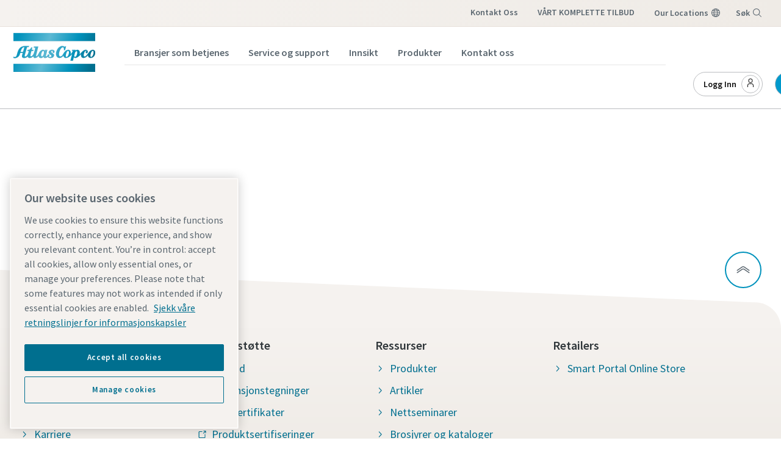

--- FILE ---
content_type: text/html; charset=utf-8
request_url: https://www.atlascopco.com/nb-no/itba/products/material-removal-tools/riveting-systems/rrh10p-ts-sku8426111070
body_size: 43393
content:
<!DOCTYPE html><html lang="nb-NO"><head>
    <meta charset="utf-8">
    <base href="/nb-no/itba" />
    <meta name="viewport" content="width=device-width, initial-scale=1">
    <link rel="icon" type="image/x-icon" href="https://shopit.atlascopco.com/assets/themes/acta/img/favicon.ico">
    <link rel="apple-touch-icon" href="https://shopit.atlascopco.com/assets/themes/acta/img/logo_apple_120x120.png">
    <link rel="apple-touch-icon" sizes="152x152" href="https://shopit.atlascopco.com/assets/themes/acta/img/logo_apple_152x152.png">
    <link rel="apple-touch-icon" sizes="180x180" href="https://shopit.atlascopco.com/assets/themes/acta/img/logo_apple_180x180.png">
    <link rel="apple-touch-icon" sizes="167x167" href="https://shopit.atlascopco.com/assets/themes/acta/img/logo_apple_167x167.png">
    <link rel="manifest" href="https://shopit.atlascopco.com/assets/themes/acta/manifest.webmanifest">
    <meta name="theme-color" content="#09c">
    <style>
      .svg-inline--fa {
        height: 1em;
      } /* fontawesome initial load optimization */
    </style>
    <!-- jquery needed by GTM scripts -->
    <script src="https://ajax.googleapis.com/ajax/libs/jquery/3.6.0/jquery.min.js" defer=""></script>
  <link rel="stylesheet" href="https://shopit.atlascopco.com/styles.3a78c25676aa0d56.css"><meta property="robots" content="index, follow"><meta property="og:locale" content="en_US"><title>RRH10P TS - Pneumatic hammer | Smart Portal</title><meta property="og:title" content="RRH10P TS - Pneumatic hammer | Smart Portal"><meta name="description" content="Atlas Copco"><meta property="og:description" content="Atlas Copco"><meta property="og:type" content="website"><meta property="og:image" content="https://shopit.atlascopco.com/assets/themes/acta/img/icon_256x256.png"><meta property="pwa-version" content="3.2.0 built Wed Jan 14 2026 19:01:10 GMT+0000 (Coordinated Universal Time) - configuration:acta,production service-worker:false"><meta property="og:locale" content="nb_NO"><style ng-transition="intershop-pwa">:root{--primary-light1: #1fa4d0;--primary-light2: #33add6;--primary-light3: #66c2e0;--primary-light4: #99d6eb;--primary-light5: #ccebf5;--primary-light6: #e6f5fa;--color-secondary-1: #f68d76;--color-secondary-2: #f26522;--color-secondary-3: #c8102e;--color-secondary-4: #6d2077;--color-secondary-5: #8dc8e8;--color-secondary-6: #0066b3;--color-secondary-7: #43b02a;--color-secondary-8: #008c95;--gray-100: #f9f9f9;--gray-200: #e6e7e8;--gray-300: #bbbdc0;--gray-400: #a8a8a8;--gray-500: #939598;--gray-600: #6e7276;--gray-700: #5a5d60;--gray-800: #4c4c4c;--gray-900: #0d0d0d;--error-contrast: #fa4d56;--info-contrast: #2fabd5}.footer-component{padding-left:0;border-top:0}.footer-component .hide-top-footer{display:none}.footer-component .footer-container{max-width:1440px;margin:0 auto}.footer-component .footer-column{flex:0 0 100%;max-width:100%;padding:0}.footer-component .footer-column .c-footer-divider-wrapper p,.footer-component .footer-column .c-footer-divider-wrapper b,.footer-component .footer-column .c-footer-divider-wrapper ul,.footer-component .footer-column .c-link,.footer-component .footer-column .c-social-link{font-size:1.00125rem}.footer-component .footer-column .follow-us-block .c-list-nested__item:first-child a.c-social-link:before{background-image:url('data:image/svg+xml;charset=utf8,<svg fill="%23fff" xmlns="http://www.w3.org/2000/svg" viewBox="0 0 32 32"><path d="M26.2,4H5.8C4.8,4,4,4.8,4,5.7v20.5c0,0.9,0.8,1.7,1.8,1.7h20.4c1,0,1.8-0.8,1.8-1.7V5.7C28,4.8,27.2,4,26.2,4z M11.1,24.4	H7.6V13h3.5V24.4z M9.4,11.4c-1.1,0-2.1-0.9-2.1-2.1c0-1.2,0.9-2.1,2.1-2.1c1.1,0,2.1,0.9,2.1,2.1S10.5,11.4,9.4,11.4z M24.5,24.3	H21v-5.6c0-1.3,0-3.1-1.9-3.1c-1.9,0-2.1,1.5-2.1,2.9v5.7h-3.5V13h3.3v1.5h0.1c0.5-0.9,1.7-1.9,3.4-1.9c3.6,0,4.3,2.4,4.3,5.5V24.3z"/></svg>')}.footer-component .footer-column .follow-us-block .c-list-nested__item:nth-child(2) a.c-social-link:before{background-image:url('data:image/svg+xml;charset=utf8,<svg fill="%23fff" xmlns="http://www.w3.org/2000/svg" viewBox="0 0 32 32"><path d="M26.67,4H5.33A1.34,1.34,0,0,0,4,5.33V26.67A1.34,1.34,0,0,0,5.33,28H16.82V18.72H13.7V15.09h3.12V12.42c0-3.1,1.89-4.79,4.67-4.79.93,0,1.86,0,2.79.14V11H22.37c-1.51,0-1.8.72-1.8,1.77v2.31h3.6l-.47,3.63H20.57V28h6.1A1.34,1.34,0,0,0,28,26.67V5.33A1.34,1.34,0,0,0,26.67,4Z"/></svg>')}.footer-component .footer-column .follow-us-block .c-list-nested__item:nth-child(3) a.c-social-link:before{background-image:url('data:image/svg+xml;charset=utf8,<svg fill="%23fff" xmlns="http://www.w3.org/2000/svg" viewBox="0 0 32 32"><path d="M29.41,9.26a3.5,3.5,0,0,0-2.47-2.47C24.76,6.2,16,6.2,16,6.2s-8.76,0-10.94.59A3.5,3.5,0,0,0,2.59,9.26,36.13,36.13,0,0,0,2,16a36.13,36.13,0,0,0,.59,6.74,3.5,3.5,0,0,0,2.47,2.47C7.24,25.8,16,25.8,16,25.8s8.76,0,10.94-.59a3.5,3.5,0,0,0,2.47-2.47A36.13,36.13,0,0,0,30,16,36.13,36.13,0,0,0,29.41,9.26ZM13.2,20.2V11.8L20.47,16Z"/></svg>')}.footer-component .footer-column .follow-us-block .c-list-nested__item:nth-child(4) a.c-social-link:before{background-image:url('data:image/svg+xml;charset=utf8,<svg fill="%23fff" xmlns="http://www.w3.org/2000/svg" viewBox="0 0 32 32"><path d="M11.5475,25.7523c9.0566,0,14.0102-7.5034,14.0102-14.0102,0-.2131,0-.4253-.0144-.6365,.9637-.697,1.7955-1.5601,2.4566-2.5488-.8987,.3982-1.852,.6594-2.8282,.7747,1.0279-.6154,1.7972-1.5833,2.1648-2.7235-.9666,.5736-2.024,.9778-3.1267,1.1952-1.8648-1.9829-4.984-2.0786-6.9669-.2138-1.2788,1.2026-1.8214,2.9947-1.4245,4.7047-3.9591-.1985-7.6479-2.0685-10.1482-5.1446-1.3069,2.2499-.6394,5.1282,1.5245,6.5731-.7836-.0232-1.5501-.2346-2.2349-.6163v.0624c.0006,2.3439,1.6529,4.3628,3.9504,4.8269-.7249,.1977-1.4855,.2266-2.2234,.0845,.6451,2.0058,2.4937,3.38,4.6003,3.4195-1.7436,1.3703-3.8975,2.1142-6.1152,2.112-.3918-.0008-.7832-.0245-1.1722-.071,2.2518,1.4451,4.8719,2.2116,7.5475,2.208"/></svg>')}.footer-component .footer-column .follow-us-block .c-list-nested__item:last-child a.c-social-link:before{background-image:url('data:image/svg+xml;charset=utf8,<svg fill="%23fff" xmlns="http://www.w3.org/2000/svg" viewBox="0 0 32 32"><circle cx="22.406" cy="9.594" r="1.44"/><path d="M16,9.8378A6.1622,6.1622,0,1,0,22.1622,16,6.1622,6.1622,0,0,0,16,9.8378ZM16,20a4,4,0,1,1,4-4A4,4,0,0,1,16,20Z"/><path d="M16,6.1622c3.2041,0,3.5837.0122,4.849.07a6.6418,6.6418,0,0,1,2.2283.4132,3.9748,3.9748,0,0,1,2.2774,2.2774,6.6418,6.6418,0,0,1,.4132,2.2283c.0577,1.2653.07,1.6449.07,4.849s-.0122,3.5837-.07,4.849a6.6418,6.6418,0,0,1-.4132,2.2283,3.9748,3.9748,0,0,1-2.2774,2.2774,6.6418,6.6418,0,0,1-2.2283.4132c-1.2652.0577-1.6446.07-4.849.07s-3.5838-.0122-4.849-.07a6.6418,6.6418,0,0,1-2.2283-.4132,3.9748,3.9748,0,0,1-2.2774-2.2774,6.6418,6.6418,0,0,1-.4132-2.2283c-.0577-1.2653-.07-1.6449-.07-4.849s.0122-3.5837.07-4.849a6.6418,6.6418,0,0,1,.4132-2.2283A3.9748,3.9748,0,0,1,8.9227,6.6453a6.6418,6.6418,0,0,1,2.2283-.4132c1.2653-.0577,1.6449-.07,4.849-.07M16,4c-3.259,0-3.6677.0138-4.9476.0722A8.8068,8.8068,0,0,0,8.14,4.63,6.1363,6.1363,0,0,0,4.63,8.14a8.8068,8.8068,0,0,0-.5578,2.9129C4.0138,12.3323,4,12.741,4,16s.0138,3.6677.0722,4.9476A8.8074,8.8074,0,0,0,4.63,23.8605a6.1363,6.1363,0,0,0,3.51,3.51,8.8068,8.8068,0,0,0,2.9129.5578C12.3323,27.9862,12.741,28,16,28s3.6677-.0138,4.9476-.0722a8.8074,8.8074,0,0,0,2.9129-.5578,6.1363,6.1363,0,0,0,3.51-3.51,8.8074,8.8074,0,0,0,.5578-2.9129C27.9862,19.6677,28,19.259,28,16s-.0138-3.6677-.0722-4.9476A8.8068,8.8068,0,0,0,27.37,8.14a6.1363,6.1363,0,0,0-3.51-3.5095,8.8074,8.8074,0,0,0-2.9129-.5578C19.6677,4.0138,19.259,4,16,4Z"/></svg>')}.footer-component .footer-column .u-color-alpha-base{color:#fff}.footer-component .footer-column .c-footer-divider__para p,.footer-component .footer-column .c-list-nested__item{position:relative}.footer-component .footer-column .c-footer-divider__para p a.c-link,.footer-component .footer-column .c-footer-divider__para p a.c-social-link,.footer-component .footer-column .c-list-nested__item a.c-link,.footer-component .footer-column .c-list-nested__item a.c-social-link{display:inline-block;padding-left:1rem}.footer-component .footer-column .c-footer-divider__para p a.c-link:before,.footer-component .footer-column .c-footer-divider__para p a.c-social-link:before,.footer-component .footer-column .c-list-nested__item a.c-link:before,.footer-component .footer-column .c-list-nested__item a.c-social-link:before{position:absolute;top:8px;left:0;width:14px;height:16px;content:"";background-repeat:no-repeat}.footer-component .footer-column .footer-top{padding:3rem 2rem 2rem;margin-top:3rem;background-color:#f3f3f3}.footer-component .footer-column .footer-top .c-footer-divider-wrapper .u-color-alpha-base{margin-bottom:1rem;font-size:1.49625rem;font-weight:600;color:#0d0d0d}.footer-component .footer-column .footer-top .c-footer-divider-wrapper .c-footer-divider__para p{margin-bottom:.25rem}.footer-component .footer-column .footer-top .c-footer-divider-wrapper p,.footer-component .footer-column .footer-top .c-footer-divider-wrapper b{font-size:1.24875rem}.footer-component .footer-column .footer-top .c-link:not(.c-link--external){position:relative}.footer-component .footer-column .footer-top .c-link:not(.c-link--external):before{background-image:url('data:image/svg+xml;charset=utf8,<svg fill="%230078a1" xmlns="http://www.w3.org/2000/svg" viewBox="0 0 32 32"><path d="M22 16L12 26 10.6 24.6 19.2 16 10.6 7.4 12 6z"/></svg>');top:6px!important}.footer-component .footer-column .footer-top .c-link--external:before{background-image:url('data:image/svg+xml;charset=utf8,<svg fill="%230078a1" xmlns="http://www.w3.org/2000/svg" viewBox="0 0 32 32"><path d="M26,28H6a2.0027,2.0027,0,0,1-2-2V6A2.0027,2.0027,0,0,1,6,4H16V6H6V26H26V16h2V26A2.0027,2.0027,0,0,1,26,28Z"/><path d="M20 2L20 4 26.586 4 18 12.586 19.414 14 28 5.414 28 12 30 12 30 2 20 2z"/></svg>')}.footer-component .footer-column .footer-top .grid{display:flex;justify-content:center}@media (max-width: 767px){.footer-component .footer-column .footer-top .grid{flex-direction:column}}.footer-component .footer-column .footer-top .grid .grid-item{flex-basis:0;flex-grow:1;max-width:100%}.footer-component .footer-column .footer-top .grid .grid-item:first-child a.c-link{position:relative}.footer-component .footer-column .footer-top .grid .grid-item:first-child a.c-link:before{top:4px!important}.footer-component .footer-column .footer-top .grid .grid-item a.c-link:before{top:30px}.footer-component .footer-column .footer-top .grid .grid-item b{color:#0078a1}.footer-component .footer-column .footer-social{display:flex;justify-content:center;padding:2rem 0;background-color:#373d41}.footer-component .footer-column .footer-social .u-color-alpha-base{align-self:center;padding-right:1rem}.footer-component .footer-column .footer-social .c-list-nested__item{padding-left:2rem}.footer-component .footer-column .footer-social .c-list-nested__item a.c-social-link:before{top:0;width:32px;height:32px}.footer-component .footer-column .footer-social .follow-us-block,.footer-component .footer-column .footer-social ul{display:flex}.footer-component .footer-column .footer-bottom{display:flex;justify-content:center;background-color:#f3f3f3}.footer-component .footer-column .footer-bottom .c-nav-footer{display:flex;margin:0;font-size:1.00125rem;font-weight:400}.footer-component .footer-column .footer-bottom .c-nav-footer .c-nav-footer__item{padding:1rem 1.5rem;border-right:1px solid #e6e7e8}.footer-component .footer-column .footer-bottom .c-nav-footer .c-nav-footer__item:first-child{border-left:1px solid #e6e7e8}.footer-component .footer-column .footer-bottom .c-nav-footer .c-nav-footer__item span{color:#5a5d60}.footer-component .footer-column .footer-bottom .c-nav-footer .c-nav-footer__item button{color:#0078a1;text-decoration:none;background-color:transparent;border:none}@media (max-width: 767px){.footer-component .footer-column .footer-bottom .c-nav-footer{flex-direction:column}}.simplified-footer-component{width:100%;padding:64px 32px 0;margin:0;background-color:#4c4c4c}.simplified-footer-component .footer-column .title{font-size:20px;font-weight:700;line-height:24px;color:#fff}.simplified-footer-component .footer-column .list .list-item{list-style-type:none}.simplified-footer-component .footer-column .list .list-item:hover{text-decoration:underline;text-decoration-color:#fff}.simplified-footer-component .footer-column .list .list-item .link{position:relative}.simplified-footer-component .footer-column .list .list-item .link p{color:#fff}.simplified-footer-component .footer-column .list .list-item .link p:before{position:absolute;top:6px;left:-22px;width:16px;height:16px;content:""}.simplified-footer-component .footer-column .list .list-item .link .icon-chevron-right:before{background-image:url('data:image/svg+xml;charset=utf8,<svg fill="%23fff" xmlns="http://www.w3.org/2000/svg" viewBox="0 0 32 32"><path d="M22 16L12 26 10.6 24.6 19.2 16 10.6 7.4 12 6z"/></svg>')}.simplified-footer-component .footer-column .list .list-item .link .icon-launch:before{background-image:url('data:image/svg+xml;charset=utf8,<svg fill="%23fff" xmlns="http://www.w3.org/2000/svg" viewBox="0 0 32 32"><path d="M26,28H6a2.0027,2.0027,0,0,1-2-2V6A2.0027,2.0027,0,0,1,6,4H16V6H6V26H26V16h2V26A2.0027,2.0027,0,0,1,26,28Z"/><path d="M20 2L20 4 26.586 4 18 12.586 19.414 14 28 5.414 28 12 30 12 30 2 20 2z"/></svg>')}.simplified-footer-component .footer-column .list .list-item .link .icon-email:before{background-image:url('data:image/svg+xml;charset=utf8,<svg fill="%23fff" xmlns="http://www.w3.org/2000/svg" viewBox="0 0 32 32"><path d="M28,6H4A2,2,0,0,0,2,8V24a2,2,0,0,0,2,2H28a2,2,0,0,0,2-2V8A2,2,0,0,0,28,6ZM25.8,8,16,14.78,6.2,8ZM4,24V8.91l11.43,7.91a1,1,0,0,0,1.14,0L28,8.91V24Z"/></svg>')}.simplified-footer-component .footer-column .list .no-decoration:hover{text-decoration:none!important}@media print{footer{display:none}}@media (min-width: 720px){.footer-additional-content{padding:0 32px}}.bar_bar__square__NIGnr{background:rgb(225,183,126)!important}footer[design-system] #subfooter-links .c-nav-footer__item{margin:0}.footer-bottom .footer-container .c-nav-footer__item:not(:last-child){cursor:pointer}@media (min-width: 45em){li:not([class*=cmp-breadcrumb__item]):not(.o-list__item):not(.cmp-languagenavigation__item){font-size:18px;line-height:28px}}.footer-bottom .footer-container .c-nav-footer__item{display:inline-block;float:none!important;vertical-align:top}.footer-bottom .footer-container .c-nav-footer .c-nav-footer__link:hover{text-decoration:underline!important}footer .hide-top-footer{display:none!important}
</style><style ng-transition="intershop-pwa">:root{--primary-light1: #1fa4d0;--primary-light2: #33add6;--primary-light3: #66c2e0;--primary-light4: #99d6eb;--primary-light5: #ccebf5;--primary-light6: #e6f5fa;--color-secondary-1: #f68d76;--color-secondary-2: #f26522;--color-secondary-3: #c8102e;--color-secondary-4: #6d2077;--color-secondary-5: #8dc8e8;--color-secondary-6: #0066b3;--color-secondary-7: #43b02a;--color-secondary-8: #008c95;--gray-100: #f9f9f9;--gray-200: #e6e7e8;--gray-300: #bbbdc0;--gray-400: #a8a8a8;--gray-500: #939598;--gray-600: #6e7276;--gray-700: #5a5d60;--gray-800: #4c4c4c;--gray-900: #0d0d0d;--error-contrast: #fa4d56;--info-contrast: #2fabd5}.ds-aem_c-top-bar-global-button.button.ds-aem_c-top-bar-global-button--pinned.ds-aem_c-top-bar-global-button--search{padding:0}.ds-aem_c-top-bar-global-button.button.ds-aem_c-top-bar-global-button--pinned.ds-aem_c-top-bar-global-button--search button.cmp-button{padding:9px;background-color:unset;border:0}.ds-v2_c-top-bar__burger-wrap .ds-aem_c-burger.button.ds-v2_c-top-bar__burger.ds-aem_c-burger--top-bar.ds-aem_c-burger--initialized button.cmp-button{display:inline-block;border:0;border-radius:100px;transition:background .3s ease}.ds-v2_c-header__middle-bar{overflow:unset}.ds-v2_c-middle-bar.ds-v2_c-header__middle-bar .ds-v2_c-middle-bar__inner{padding-bottom:60px}.ds-v2_c-middle-bar.ds-v2_c-header__middle-bar .ds-v2_c-middle-bar__inner .ds-v2_c-middle-bar__right-block{display:flex;flex-direction:column;align-items:end}@media (max-width: 959px){.ds-v2_c-middle-bar.ds-v2_c-header__middle-bar .ds-v2_c-middle-bar__inner .ds-v2_c-middle-bar__right-block{flex-direction:row-reverse}}.ds-v2_c-middle-bar.ds-v2_c-header__middle-bar .ds-v2_c-middle-bar__inner .ds-v2_c-middle-bar__right-block .custom-header{position:absolute;bottom:20px}@media (max-width: 959px){.ds-v2_c-middle-bar.ds-v2_c-header__middle-bar .ds-v2_c-middle-bar__inner .ds-v2_c-middle-bar__right-block .custom-header{position:relative;bottom:0}}.ds-v2_c-middle-bar.ds-v2_c-header__middle-bar .ds-v2_c-middle-bar__inner .ds-v2_c-middle-bar__right-block .ds-aem_c-burger.button.ds-v2_c-middle-bar__burger button.cmp-button{display:inline-block;background:linear-gradient(94deg);border:0;border-radius:100px;transition:background .3s ease}.ds-v2_c-middle-bar.ds-v2_c-header__middle-bar .ds-v2_c-middle-bar__inner .ds-v2_c-middle-bar__right-block .ds-aem_c-stock.button.ds-aem_c-stock--positive.ds-v2_c-middle-bar__stock{display:none}.ds-v2_c-middle-bar.ds-v2_c-header__middle-bar .ds-v2_c-middle-bar__inner .ds-v2_c-middle-bar__center-block .ds-aem_c-breadcrumb.breadcrumb.ds-v2_c-middle-bar__breadcrumb{margin-bottom:0}.ds-v2_c-middle-bar.ds-v2_c-header__middle-bar .ds-v2_c-middle-bar__inner .ds-v2_c-middle-bar__center-block .search-container{position:absolute;width:30%;height:2.5rem}@media (max-width: 1200px){.ds-v2_c-middle-bar.ds-v2_c-header__middle-bar .ds-v2_c-middle-bar__inner .ds-v2_c-middle-bar__center-block .search-container{width:35%}}@media (max-width: 959px){.ds-v2_c-middle-bar.ds-v2_c-header__middle-bar .ds-v2_c-middle-bar__inner .ds-v2_c-middle-bar__center-block .search-container{width:-webkit-fill-available;width:fill-available;padding-right:22px}}.ds-aem_c-mega-menu__inner{height:auto;min-height:981px}@media (min-width: 1224px){.ds-aem_c-mega-menu__group--current>.ds-aem_c-mega-menu__nav-info-additional{min-width:328.5px;max-width:328.5px;transform:translate(328.5px)}.ds-aem_c-mega-menu__close{inset:0 auto 0 100%;z-index:-2;display:block;width:44px;padding:0;background:linear-gradient(180deg,#454e55 4%,#2f363a 48%,#191d1f 96%);border:0;border-radius:unset;box-shadow:3px 0 5px #444;transition:transform .3s ease}}@media (max-width: 1224px){.ds-v2_c-top-bar__inner .ds-aem_c-top-bar-local.navigation.ds-v2_c-top-bar__local{display:none}}.breadcrumb{background-color:#fff}@media (max-width: 959px){.ds-aem_c-burger .cmp-button{padding:20px}.ds-aem_c-burger .cmp-button .cmp-button__text{display:none}}.modal-backdrop-aem-search{display:none!important}.aem-search-box{margin-top:4rem}.aem-search-box .modal-dialog{padding-right:12rem;padding-left:calc(12rem + 150px)}@media (max-width: 1700px){.aem-search-box .modal-dialog{padding-left:12rem}}.hide-megaMenu{display:none}.show-megaMenu{display:flex}.ds-aem_c-mega-menu__primary-navigation .ds-aem_c-mega-menu__item--active>.cmp-navigation__group{min-width:328.5px;max-width:328.5px;transform:translate(328.5px)}
</style><style ng-transition="intershop-pwa">:root{--primary-light1: #1fa4d0;--primary-light2: #33add6;--primary-light3: #66c2e0;--primary-light4: #99d6eb;--primary-light5: #ccebf5;--primary-light6: #e6f5fa;--color-secondary-1: #f68d76;--color-secondary-2: #f26522;--color-secondary-3: #c8102e;--color-secondary-4: #6d2077;--color-secondary-5: #8dc8e8;--color-secondary-6: #0066b3;--color-secondary-7: #43b02a;--color-secondary-8: #008c95;--gray-100: #f9f9f9;--gray-200: #e6e7e8;--gray-300: #bbbdc0;--gray-400: #a8a8a8;--gray-500: #939598;--gray-600: #6e7276;--gray-700: #5a5d60;--gray-800: #4c4c4c;--gray-900: #0d0d0d;--error-contrast: #fa4d56;--info-contrast: #2fabd5}.custom-prices-disclaimer-component{color:#5a5d60;background-color:#e6f5fa}.custom-prices-disclaimer-component .disclaimer-text{padding-bottom:3px}.custom-banner-info{color:#5a5d60;background-color:#e6f5fa}.custom-banner-info .banner-text{font-size:.86625rem;font-weight:400}.custom-banner-info .banner-text p,.custom-banner-info .banner-text div,.custom-banner-info .banner-text label,.custom-banner-info .banner-text span{padding:0!important;margin:0!important;text-wrap:wrap!important}.custom-banner-info carbon-icon{cursor:pointer}@media print{.custom-banner-info{display:none!important}}
</style><style ng-transition="intershop-pwa">[_ngcontent-sc19]:root{--primary-light1: #1fa4d0;--primary-light2: #33add6;--primary-light3: #66c2e0;--primary-light4: #99d6eb;--primary-light5: #ccebf5;--primary-light6: #e6f5fa;--color-secondary-1: #f68d76;--color-secondary-2: #f26522;--color-secondary-3: #c8102e;--color-secondary-4: #6d2077;--color-secondary-5: #8dc8e8;--color-secondary-6: #0066b3;--color-secondary-7: #43b02a;--color-secondary-8: #008c95;--gray-100: #f9f9f9;--gray-200: #e6e7e8;--gray-300: #bbbdc0;--gray-400: #a8a8a8;--gray-500: #939598;--gray-600: #6e7276;--gray-700: #5a5d60;--gray-800: #4c4c4c;--gray-900: #0d0d0d;--error-contrast: #fa4d56;--info-contrast: #2fabd5}.custom-legal-statement-component[_ngcontent-sc19]{padding:0 3rem;text-align:center;border-bottom:1px solid #e6e7e8}.custom-legal-statement-component[_ngcontent-sc19]   p[_ngcontent-sc19]{font-size:.75375rem;color:#5a5d60}</style><style ng-transition="intershop-pwa">.bottom-bar[_ngcontent-sc358]{position:fixed;bottom:0;left:0;z-index:999;width:100%;padding:10px;transition:transform .3s ease-in-out;transform:translateY(700%)}.bottom-bar.show[_ngcontent-sc358]{transform:translateY(0)}</style><style ng-transition="intershop-pwa">.loading{position:absolute;inset:0;z-index:1;min-width:50px;min-height:50px;text-align:center;background-color:#fff;opacity:.5}.loading .ng-fa-icon{position:relative;top:calc(50% - 30px)}.loading-wrapper{position:relative;min-width:50px;min-height:50px}.loading-wrapper .loading{padding-top:0;background:none;opacity:1}
</style><style ng-transition="intershop-pwa">[_ngcontent-sc113]:root{--primary-light1: #1fa4d0;--primary-light2: #33add6;--primary-light3: #66c2e0;--primary-light4: #99d6eb;--primary-light5: #ccebf5;--primary-light6: #e6f5fa;--color-secondary-1: #f68d76;--color-secondary-2: #f26522;--color-secondary-3: #c8102e;--color-secondary-4: #6d2077;--color-secondary-5: #8dc8e8;--color-secondary-6: #0066b3;--color-secondary-7: #43b02a;--color-secondary-8: #008c95;--gray-100: #f9f9f9;--gray-200: #e6e7e8;--gray-300: #bbbdc0;--gray-400: #a8a8a8;--gray-500: #939598;--gray-600: #6e7276;--gray-700: #5a5d60;--gray-800: #4c4c4c;--gray-900: #0d0d0d;--error-contrast: #fa4d56;--info-contrast: #2fabd5}.custom-breadcrumb[_ngcontent-sc113]{max-width:100%;height:46px;margin-left:0!important;font-size:.75375rem}.custom-breadcrumb[_ngcontent-sc113]   a[_ngcontent-sc113]{font-size:.75375rem;color:#0078a1}.custom-breadcrumb[_ngcontent-sc113]   a[_ngcontent-sc113]:hover{color:#0078a1;text-decoration:underline!important}.custom-breadcrumb[_ngcontent-sc113]   .breadcrumb-sep[_ngcontent-sc113]{display:flex;align-items:center}@media (max-width: 767px){.custom-breadcrumb[_ngcontent-sc113]   .breadcrumb-sep[_ngcontent-sc113]{max-width:160px}}.custom-breadcrumb[_ngcontent-sc113]   .breadcrumb-sep[_ngcontent-sc113]   a[_ngcontent-sc113]{position:relative;overflow:hidden;text-overflow:ellipsis;white-space:nowrap}.custom-breadcrumb[_ngcontent-sc113]   .breadcrumb-sep[_ngcontent-sc113]   .link-home[_ngcontent-sc113]{position:relative;padding-right:0;overflow:initial;white-space:nowrap}.custom-breadcrumb[_ngcontent-sc113]   .breadcrumb-sep[_ngcontent-sc113]:after{position:relative;display:inline-block;padding:0 8px;font-size:.75375rem;color:#0078a1;content:"/"}@media (max-width: 767px){.custom-breadcrumb[_ngcontent-sc113]   .breadcrumb-sep[_ngcontent-sc113]:nth-child(3n):after, .custom-breadcrumb[_ngcontent-sc113]   .breadcrumb-sep[_ngcontent-sc113]:nth-child(3n):before{display:none;background-image:none}}.custom-breadcrumb[_ngcontent-sc113]   .carbon-icon[_ngcontent-sc113]{position:relative;bottom:1.5px;display:inline-block;fill:#0078a1}.custom-breadcrumb[_ngcontent-sc113]   .hide-mobile[_ngcontent-sc113]{display:flex;align-items:center}@media (max-width: 1199px){.custom-breadcrumb[_ngcontent-sc113]   .hide-mobile[_ngcontent-sc113]{display:none}}</style><style ng-transition="intershop-pwa">[_ngcontent-sc123]:root{--primary-light1: #1fa4d0;--primary-light2: #33add6;--primary-light3: #66c2e0;--primary-light4: #99d6eb;--primary-light5: #ccebf5;--primary-light6: #e6f5fa;--color-secondary-1: #f68d76;--color-secondary-2: #f26522;--color-secondary-3: #c8102e;--color-secondary-4: #6d2077;--color-secondary-5: #8dc8e8;--color-secondary-6: #0066b3;--color-secondary-7: #43b02a;--color-secondary-8: #008c95;--gray-100: #f9f9f9;--gray-200: #e6e7e8;--gray-300: #bbbdc0;--gray-400: #a8a8a8;--gray-500: #939598;--gray-600: #6e7276;--gray-700: #5a5d60;--gray-800: #4c4c4c;--gray-900: #0d0d0d;--error-contrast: #fa4d56;--info-contrast: #2fabd5}.custom-header-status[_ngcontent-sc123]{display:flex;align-items:center;justify-content:space-between}.custom-header-status[_ngcontent-sc123]   .search-container[_ngcontent-sc123]{height:2.5rem}.custom-header-status[_ngcontent-sc123]   .custom-header-links[_ngcontent-sc123]{display:flex;align-items:center;justify-content:end}.custom-header-status[_ngcontent-sc123]   .icon-header[_ngcontent-sc123]{margin-left:.75rem}</style><style ng-transition="intershop-pwa">[_ngcontent-sc120]:root{--primary-light1: #1fa4d0;--primary-light2: #33add6;--primary-light3: #66c2e0;--primary-light4: #99d6eb;--primary-light5: #ccebf5;--primary-light6: #e6f5fa;--color-secondary-1: #f68d76;--color-secondary-2: #f26522;--color-secondary-3: #c8102e;--color-secondary-4: #6d2077;--color-secondary-5: #8dc8e8;--color-secondary-6: #0066b3;--color-secondary-7: #43b02a;--color-secondary-8: #008c95;--gray-100: #f9f9f9;--gray-200: #e6e7e8;--gray-300: #bbbdc0;--gray-400: #a8a8a8;--gray-500: #939598;--gray-600: #6e7276;--gray-700: #5a5d60;--gray-800: #4c4c4c;--gray-900: #0d0d0d;--error-contrast: #fa4d56;--info-contrast: #2fabd5}.custom-login[_ngcontent-sc120]{position:relative}.custom-login[_ngcontent-sc120]   .login-link[_ngcontent-sc120]{cursor:pointer}.custom-login[_ngcontent-sc120]   .btn-header-profile[_ngcontent-sc120]{margin:0 .75rem}@media (max-width: 959px){.custom-login[_ngcontent-sc120]   .btn-header-profile[_ngcontent-sc120]   span[_ngcontent-sc120]{display:none}}.custom-login[_ngcontent-sc120]   ul[_ngcontent-sc120]{padding:0;margin:0;list-style-type:none}.custom-login[_ngcontent-sc120]   a[_ngcontent-sc120]{font-size:.86625rem}.custom-login[_ngcontent-sc120]   .login-dropdown[_ngcontent-sc120]{box-shadow:0 1px 2px #0000001c,0 0 3px #00000014,0 2px 7px #00000008;position:absolute;top:50px;right:-10px;z-index:9999;width:264px;font-size:.86625rem;line-height:normal;background:#fff;border:1px solid #ddd;border-radius:.25rem}.custom-login[_ngcontent-sc120]   .login-dropdown[_ngcontent-sc120]   .carbon-icon[_ngcontent-sc120]{fill:#0078a1}.custom-login[_ngcontent-sc120]   .login-dropdown-links[_ngcontent-sc120], .custom-login[_ngcontent-sc120]   .login-dropdown-info[_ngcontent-sc120], .custom-login[_ngcontent-sc120]   .login-dropdown-logout[_ngcontent-sc120]{padding:1rem}.custom-login[_ngcontent-sc120]   .login-dropdown-links[_ngcontent-sc120], .custom-login[_ngcontent-sc120]   .login-dropdown-info[_ngcontent-sc120]{border-bottom:1px solid #bbbdc0}.custom-login[_ngcontent-sc120]   .login-dropdown-links[_ngcontent-sc120]   li[_ngcontent-sc120], .custom-login[_ngcontent-sc120]   .login-dropdown-logout[_ngcontent-sc120]   li[_ngcontent-sc120]{font-weight:600}.custom-login[_ngcontent-sc120]   .login-dropdown-links[_ngcontent-sc120]   li[_ngcontent-sc120]:not(:last-child){margin-bottom:1rem}.custom-login[_ngcontent-sc120]   .login-dropdown-info[_ngcontent-sc120]{display:flex;flex-direction:column}.custom-login[_ngcontent-sc120]   .login-dropdown-info.login-dropdown-account[_ngcontent-sc120]{padding-bottom:0;border-bottom:none}.custom-login[_ngcontent-sc120]   .login-dropdown-link[_ngcontent-sc120]{margin-top:1rem}.custom-login[_ngcontent-sc120]   .login-dropdown-links[_ngcontent-sc120]   .badge[_ngcontent-sc120]{position:relative!important;top:.25rem!important;right:0;height:18px}.custom-login[_ngcontent-sc120]   .btn-link[_ngcontent-sc120]{display:flex;align-items:center}.custom-login[_ngcontent-sc120]   .login-link-text[_ngcontent-sc120]{overflow:hidden;text-overflow:ellipsis;white-space:nowrap}.account-active[_ngcontent-sc120]   .fa-angle-down[_ngcontent-sc120]{transform:rotate(180deg)}.header-inline-status[_ngcontent-sc120]   .btn-header-profile[_ngcontent-sc120], .header-inline-status[_ngcontent-sc120]   .header-inline-icon[_ngcontent-sc120]{margin:0 .75rem}@media (max-width: 767px){.custom-login[_ngcontent-sc120]   .btn-header-profile[_ngcontent-sc120]{max-width:186px;margin-left:0}.custom-login[_ngcontent-sc120]   .login-dropdown[_ngcontent-sc120]{right:-100px}}@media (max-width: 959px){.compare-mobile[_ngcontent-sc120]{display:none}.custom-login[_ngcontent-sc120]{margin:0}button.btn.btn-header-profile.header-icon[_ngcontent-sc120]{padding:0;margin:0}button.btn.btn-header-profile.header-icon[_ngcontent-sc120]   span[_ngcontent-sc120]{display:none}button.btn.btn-header-profile.header-icon[_ngcontent-sc120]   .btn-header-profile-icon[_ngcontent-sc120]{margin:0}button.btn.btn-header-profile.header-icon[_ngcontent-sc120]   .btn-header-profile-icon[_ngcontent-sc120]   div[_ngcontent-sc120]{border:0}}</style><style ng-transition="intershop-pwa">:root{--primary-light1: #1fa4d0;--primary-light2: #33add6;--primary-light3: #66c2e0;--primary-light4: #99d6eb;--primary-light5: #ccebf5;--primary-light6: #e6f5fa;--color-secondary-1: #f68d76;--color-secondary-2: #f26522;--color-secondary-3: #c8102e;--color-secondary-4: #6d2077;--color-secondary-5: #8dc8e8;--color-secondary-6: #0066b3;--color-secondary-7: #43b02a;--color-secondary-8: #008c95;--gray-100: #f9f9f9;--gray-200: #e6e7e8;--gray-300: #bbbdc0;--gray-400: #a8a8a8;--gray-500: #939598;--gray-600: #6e7276;--gray-700: #5a5d60;--gray-800: #4c4c4c;--gray-900: #0d0d0d;--error-contrast: #fa4d56;--info-contrast: #2fabd5}.mini-basket-wrapper.quick-cart-link{position:relative;cursor:pointer}.header-inline-icon{background-color:#09c;border:none}.header-inline-icon .header-icon{fill:#fff!important}.header-inline-icon:hover{background-color:#0078a1;border:none}.header-inline-icon:focus{border:2px solid #0078a1}
</style><style ng-transition="intershop-pwa">[_ngcontent-sc312]:root{--primary-light1: #1fa4d0;--primary-light2: #33add6;--primary-light3: #66c2e0;--primary-light4: #99d6eb;--primary-light5: #ccebf5;--primary-light6: #e6f5fa;--color-secondary-1: #f68d76;--color-secondary-2: #f26522;--color-secondary-3: #c8102e;--color-secondary-4: #6d2077;--color-secondary-5: #8dc8e8;--color-secondary-6: #0066b3;--color-secondary-7: #43b02a;--color-secondary-8: #008c95;--gray-100: #f9f9f9;--gray-200: #e6e7e8;--gray-300: #bbbdc0;--gray-400: #a8a8a8;--gray-500: #939598;--gray-600: #6e7276;--gray-700: #5a5d60;--gray-800: #4c4c4c;--gray-900: #0d0d0d;--error-contrast: #fa4d56;--info-contrast: #2fabd5}.search-box[_ngcontent-sc312]{width:100%}.search-box[_ngcontent-sc312]   input[_ngcontent-sc312]{padding:.25rem 1.5rem;font-size:1.00125rem;border:1px solid #a8a8a8;border-radius:.25rem}.search-box[_ngcontent-sc312]   input[_ngcontent-sc312]:focus{outline:0}.search-box[_ngcontent-sc312]   input[_ngcontent-sc312]:hover, .search-box[_ngcontent-sc312]   input[_ngcontent-sc312]:focus{border-color:#0078a1}.search-box[_ngcontent-sc312]   .buttons[_ngcontent-sc312]{position:relative;top:-2.4rem;float:right}.search-box[_ngcontent-sc312]   .buttons[_ngcontent-sc312]   .btn[_ngcontent-sc312]:focus{box-shadow:none!important}.search-box[_ngcontent-sc312]   .buttons[_ngcontent-sc312]   .btn-search[_ngcontent-sc312] > carbon-icon[_ngcontent-sc312]{position:relative;top:-.25rem;padding-left:0;fill:#0078a1}.search-box[_ngcontent-sc312]   .buttons[_ngcontent-sc312]   .btn-reset[_ngcontent-sc312] > carbon-icon[_ngcontent-sc312]{position:relative;top:-.25rem;padding-right:0}.search-box[_ngcontent-sc312]   .suggest-dropdown-menu[_ngcontent-sc312]{padding:0;margin:0}.search-box[_ngcontent-sc312]   .suggest-dropdown-menu[_ngcontent-sc312]   .search-suggest-results[_ngcontent-sc312]{padding-left:0;margin:0;list-style:none}.search-box[_ngcontent-sc312]   .suggest-dropdown-menu[_ngcontent-sc312]   .search-suggest-results[_ngcontent-sc312]   li[_ngcontent-sc312]{padding-right:1.5rem;padding-left:1.5rem}.search-box[_ngcontent-sc312]   .suggest-dropdown-menu[_ngcontent-sc312]   .search-suggest-results[_ngcontent-sc312]   li.active-suggestion[_ngcontent-sc312]{color:#fff;background:#09c}.search-box[_ngcontent-sc312]   .suggest-dropdown-menu[_ngcontent-sc312]   .search-suggest-results[_ngcontent-sc312]   li[_ngcontent-sc312]:not(.active-suggestion){color:#bbbdc0}.search-box[_ngcontent-sc312]   .suggest-dropdown-menu[_ngcontent-sc312]   .search-suggest-results[_ngcontent-sc312]   li[_ngcontent-sc312]   .search-suggest-result[_ngcontent-sc312]{display:block;padding-top:.5rem;padding-bottom:.5rem;margin-right:.5rem;margin-left:.5rem}.search-box[_ngcontent-sc312]   .suggest-dropdown-menu[_ngcontent-sc312]   .search-suggest-results[_ngcontent-sc312]   li[_ngcontent-sc312]   .search-suggest-result[_ngcontent-sc312]:not(.last-suggestion){border-bottom:1px solid #ddd}</style><style ng-transition="intershop-pwa">[_ngcontent-sc369]:root{--primary-light1: #1fa4d0;--primary-light2: #33add6;--primary-light3: #66c2e0;--primary-light4: #99d6eb;--primary-light5: #ccebf5;--primary-light6: #e6f5fa;--color-secondary-1: #f68d76;--color-secondary-2: #f26522;--color-secondary-3: #c8102e;--color-secondary-4: #6d2077;--color-secondary-5: #8dc8e8;--color-secondary-6: #0066b3;--color-secondary-7: #43b02a;--color-secondary-8: #008c95;--gray-100: #f9f9f9;--gray-200: #e6e7e8;--gray-300: #bbbdc0;--gray-400: #a8a8a8;--gray-500: #939598;--gray-600: #6e7276;--gray-700: #5a5d60;--gray-800: #4c4c4c;--gray-900: #0d0d0d;--error-contrast: #fa4d56;--info-contrast: #2fabd5}.compare-status[_ngcontent-sc369]:hover{border-color:#0d0d0d}.compare-status[_ngcontent-sc369]:focus{border-color:#0078a1}.compare-status.disabled[_ngcontent-sc369]{border-color:#ddd}.compare-status.disabled[_ngcontent-sc369]:hover{border-color:#e6e7e8}</style><link rel="canonical" href="https://www.atlascopco.com/nb-no/itba/products/material-removal-tools/riveting-systems/rrh10p-ts-sku8426111070"><meta property="og:url" content="https://www.atlascopco.com/nb-no/itba/products/material-removal-tools/riveting-systems/rrh10p-ts-sku8426111070"><meta name="robots" content="index, follow"><style ng-transition="intershop-pwa">:root{--primary-light1: #1fa4d0;--primary-light2: #33add6;--primary-light3: #66c2e0;--primary-light4: #99d6eb;--primary-light5: #ccebf5;--primary-light6: #e6f5fa;--color-secondary-1: #f68d76;--color-secondary-2: #f26522;--color-secondary-3: #c8102e;--color-secondary-4: #6d2077;--color-secondary-5: #8dc8e8;--color-secondary-6: #0066b3;--color-secondary-7: #43b02a;--color-secondary-8: #008c95;--gray-100: #f9f9f9;--gray-200: #e6e7e8;--gray-300: #bbbdc0;--gray-400: #a8a8a8;--gray-500: #939598;--gray-600: #6e7276;--gray-700: #5a5d60;--gray-800: #4c4c4c;--gray-900: #0d0d0d;--error-contrast: #fa4d56;--info-contrast: #2fabd5}.variation-product-details .product-description{font-size:medium;color:#4c4c4c}.variation-product-details h1{width:100%!important}@media (max-width: 768px){.variation-product-details .mobile-reverse-col{flex-direction:column-reverse}.variation-product-details .product-image-container{text-align:center}}.variation-product-details .cpq-configure-btn .btn{color:#09c}.variation-product-details .cpq-configure-btn{display:flex;margin-right:1rem;fill:#0d0d0d}.variation-product-details .cpq-configure-btn.cpq-button-show{display:flex}.variation-product-details .cpq-configure-btn.cpq-button-hide{display:none}.variation-product-details .cpq-configure-btn .carbon-icon{padding-right:1rem;margin:0;fill:#0d0d0d}.variation-product-details .product-details{display:grid}.variation-product-details .product-details-default{grid-template-columns:1fr 1fr}.variation-product-details .product-details-brazil{grid-template-columns:repeat(2,1fr)}.items{font-size:1rem!important}
</style><style ng-transition="intershop-pwa">[_ngcontent-sc348]:root{--primary-light1: #1fa4d0;--primary-light2: #33add6;--primary-light3: #66c2e0;--primary-light4: #99d6eb;--primary-light5: #ccebf5;--primary-light6: #e6f5fa;--color-secondary-1: #f68d76;--color-secondary-2: #f26522;--color-secondary-3: #c8102e;--color-secondary-4: #6d2077;--color-secondary-5: #8dc8e8;--color-secondary-6: #0066b3;--color-secondary-7: #43b02a;--color-secondary-8: #008c95;--gray-100: #f9f9f9;--gray-200: #e6e7e8;--gray-300: #bbbdc0;--gray-400: #a8a8a8;--gray-500: #939598;--gray-600: #6e7276;--gray-700: #5a5d60;--gray-800: #4c4c4c;--gray-900: #0d0d0d;--error-contrast: #fa4d56;--info-contrast: #2fabd5}.master-product-name[_ngcontent-sc348]{display:flex;justify-content:flex-start;padding-top:.5rem;padding-left:0}.master-product-name[_ngcontent-sc348]   span[_ngcontent-sc348]{display:flex;font-size:.75375rem}.share-tools[_ngcontent-sc348]   a.disabled[_ngcontent-sc348]{pointer-events:none;opacity:.65}</style><style ng-transition="intershop-pwa">:root{--primary-light1: #1fa4d0;--primary-light2: #33add6;--primary-light3: #66c2e0;--primary-light4: #99d6eb;--primary-light5: #ccebf5;--primary-light6: #e6f5fa;--color-secondary-1: #f68d76;--color-secondary-2: #f26522;--color-secondary-3: #c8102e;--color-secondary-4: #6d2077;--color-secondary-5: #8dc8e8;--color-secondary-6: #0066b3;--color-secondary-7: #43b02a;--color-secondary-8: #008c95;--gray-100: #f9f9f9;--gray-200: #e6e7e8;--gray-300: #bbbdc0;--gray-400: #a8a8a8;--gray-500: #939598;--gray-600: #6e7276;--gray-700: #5a5d60;--gray-800: #4c4c4c;--gray-900: #0d0d0d;--error-contrast: #fa4d56;--info-contrast: #2fabd5}.product-images{padding:0;margin:0}.product-images .product-image{height:auto}.product-images .swiper-wrapper{display:flex;align-items:center}.product-images .product-background-image{height:0;padding-bottom:100%;background-color:#f9f9f9;background-repeat:no-repeat;background-position:center center;background-size:contain;background-blend-mode:multiply}.product-images .product-thumb-set{width:5rem;margin:.5rem .5rem 0;cursor:pointer;background-color:#fff;border:0}.product-images .product-thumb-set.active{border:1px solid #09c;border-radius:2%}.product-images .product-thumb-set.product-thumb-set-column{max-width:56px;margin:.5rem}.product-images .product-thumb-set.product-thumb-set-column.active{border:1px solid #09c}.product-images .product-thumb-set.product-thumb-set-column div img{max-width:100%;max-height:100%}.product-images .swiper-pagination-bullet-active{background:#0d0d0d}.product-images .swiper-pagination{display:none}.product-images .product-images,.product-images .product-images .product-detail-img{padding:0}.product-variation .product-image{display:flex;max-width:70%;margin-inline:auto}.product-variation .product-variation-img{width:75%}.product-variation .product-thumb-set.active{border:1px solid #0d0d0d}.product-variation .swiper-button-prev,.product-variation .swiper-button-next{background-color:#f9f9f9;border:1px solid #bbbdc0}@media (min-width: 768px){.product-default-variation .swiper-button-next,.product-default-variation .swiper-button-prev{display:none;visibility:hidden}}@media (max-width: 768px){.product-default-variation .product-img{padding:0 40px}}.product-default-variation .row.product-img-thumbs{display:flex;overflow-y:auto;max-height:400px;scroll-behavior:smooth}.product-default-variation .row.product-img-thumbs::-webkit-scrollbar-thumb{background-color:#09c}.product-default-variation .row.product-img-thumbs::-webkit-scrollbar-track{background-color:#e6e7e8}.product-default-variation .row.product-img-thumbs::-webkit-scrollbar{width:4px}
</style><style ng-transition="intershop-pwa">:root{--primary-light1: #1fa4d0;--primary-light2: #33add6;--primary-light3: #66c2e0;--primary-light4: #99d6eb;--primary-light5: #ccebf5;--primary-light6: #e6f5fa;--color-secondary-1: #f68d76;--color-secondary-2: #f26522;--color-secondary-3: #c8102e;--color-secondary-4: #6d2077;--color-secondary-5: #8dc8e8;--color-secondary-6: #0066b3;--color-secondary-7: #43b02a;--color-secondary-8: #008c95;--gray-100: #f9f9f9;--gray-200: #e6e7e8;--gray-300: #bbbdc0;--gray-400: #a8a8a8;--gray-500: #939598;--gray-600: #6e7276;--gray-700: #5a5d60;--gray-800: #4c4c4c;--gray-900: #0d0d0d;--error-contrast: #fa4d56;--info-contrast: #2fabd5}.custom-product-service{display:flex;margin-top:1rem;margin-bottom:1rem}.custom-product-service .carbon-icon{fill:#0d0d0d}.custom-product-service .product-service{margin-left:1rem}
</style><style ng-transition="intershop-pwa">[_ngcontent-sc274]:root{--primary-light1: #1fa4d0;--primary-light2: #33add6;--primary-light3: #66c2e0;--primary-light4: #99d6eb;--primary-light5: #ccebf5;--primary-light6: #e6f5fa;--color-secondary-1: #f68d76;--color-secondary-2: #f26522;--color-secondary-3: #c8102e;--color-secondary-4: #6d2077;--color-secondary-5: #8dc8e8;--color-secondary-6: #0066b3;--color-secondary-7: #43b02a;--color-secondary-8: #008c95;--gray-100: #f9f9f9;--gray-200: #e6e7e8;--gray-300: #bbbdc0;--gray-400: #a8a8a8;--gray-500: #939598;--gray-600: #6e7276;--gray-700: #5a5d60;--gray-800: #4c4c4c;--gray-900: #0d0d0d;--error-contrast: #fa4d56;--info-contrast: #2fabd5}.product-dimension-weight-content[_ngcontent-sc274]   span.title[_ngcontent-sc274]{font-size:1.00125rem;font-style:normal;font-weight:600;line-height:24px}.product-dimension-weight-content[_ngcontent-sc274]   .dimension-small-text[_ngcontent-sc274]{font-size:.86625rem;line-height:24px}.product-dimension-weight-content[_ngcontent-sc274]   .dimension[_ngcontent-sc274]{font-size:1.00125rem;font-weight:400;line-height:16px;color:#5a5d60}.product-dimension-weight-content[_ngcontent-sc274]   .show-title-value[_ngcontent-sc274]{display:grid;margin-top:.2rem}.product-dimension-weight-content[_ngcontent-sc274]   .product-dimentions-image[_ngcontent-sc274]{width:18px}.product-dimension-weight-content[_ngcontent-sc274]   img[_ngcontent-sc274]{filter:#0d0d0d}</style><style ng-transition="intershop-pwa">[_ngcontent-sc183]:root{--primary-light1: #1fa4d0;--primary-light2: #33add6;--primary-light3: #66c2e0;--primary-light4: #99d6eb;--primary-light5: #ccebf5;--primary-light6: #e6f5fa;--color-secondary-1: #f68d76;--color-secondary-2: #f26522;--color-secondary-3: #c8102e;--color-secondary-4: #6d2077;--color-secondary-5: #8dc8e8;--color-secondary-6: #0066b3;--color-secondary-7: #43b02a;--color-secondary-8: #008c95;--gray-100: #f9f9f9;--gray-200: #e6e7e8;--gray-300: #bbbdc0;--gray-400: #a8a8a8;--gray-500: #939598;--gray-600: #6e7276;--gray-700: #5a5d60;--gray-800: #4c4c4c;--gray-900: #0d0d0d;--error-contrast: #fa4d56;--info-contrast: #2fabd5}.code-key[_ngcontent-sc183]{font-style:italic;color:#5a5d60}.code-value[_ngcontent-sc183]{color:#0d0d0d}</style><style ng-transition="intershop-pwa">[_ngcontent-sc350]:root{--primary-light1: #1fa4d0;--primary-light2: #33add6;--primary-light3: #66c2e0;--primary-light4: #99d6eb;--primary-light5: #ccebf5;--primary-light6: #e6f5fa;--color-secondary-1: #f68d76;--color-secondary-2: #f26522;--color-secondary-3: #c8102e;--color-secondary-4: #6d2077;--color-secondary-5: #8dc8e8;--color-secondary-6: #0066b3;--color-secondary-7: #43b02a;--color-secondary-8: #008c95;--gray-100: #f9f9f9;--gray-200: #e6e7e8;--gray-300: #bbbdc0;--gray-400: #a8a8a8;--gray-500: #939598;--gray-600: #6e7276;--gray-700: #5a5d60;--gray-800: #4c4c4c;--gray-900: #0d0d0d;--error-contrast: #fa4d56;--info-contrast: #2fabd5}.product-warning-box[_ngcontent-sc350]{display:flex;padding:1rem 1.5rem;margin-top:1.5rem;border:1px solid #ddd;border-radius:4px}.product-warning-box[_ngcontent-sc350]   .carbon-icon[_ngcontent-sc350]{fill:#ffcd00}</style><style ng-transition="intershop-pwa">[_ngcontent-sc297]:root{--primary-light1: #1fa4d0;--primary-light2: #33add6;--primary-light3: #66c2e0;--primary-light4: #99d6eb;--primary-light5: #ccebf5;--primary-light6: #e6f5fa;--color-secondary-1: #f68d76;--color-secondary-2: #f26522;--color-secondary-3: #c8102e;--color-secondary-4: #6d2077;--color-secondary-5: #8dc8e8;--color-secondary-6: #0066b3;--color-secondary-7: #43b02a;--color-secondary-8: #008c95;--gray-100: #f9f9f9;--gray-200: #e6e7e8;--gray-300: #bbbdc0;--gray-400: #a8a8a8;--gray-500: #939598;--gray-600: #6e7276;--gray-700: #5a5d60;--gray-800: #4c4c4c;--gray-900: #0d0d0d;--error-contrast: #fa4d56;--info-contrast: #2fabd5}.product-technical-specifications[_ngcontent-sc297]   .product-technical-specifications-container[_ngcontent-sc297]{margin-top:3rem;background-color:#fff}.product-technical-specifications[_ngcontent-sc297]   .product-technical-specifications-container[_ngcontent-sc297]   .group-name[_ngcontent-sc297]{margin:3rem 0}.product-technical-specifications[_ngcontent-sc297]   .product-technical-specifications-container[_ngcontent-sc297]   .group-info[_ngcontent-sc297]{padding:1rem 0;margin:0;border-bottom:1px solid #e6e7e8}.product-technical-specifications[_ngcontent-sc297]   .product-technical-specifications-container[_ngcontent-sc297]   .group-info[_ngcontent-sc297]   div[_ngcontent-sc297]{padding:0}.product-technical-specifications[_ngcontent-sc297]   .product-technical-specifications-container[_ngcontent-sc297]   table[_ngcontent-sc297]   tr[_ngcontent-sc297]:nth-child(2n) > td[_ngcontent-sc297]{background-color:#fff}</style><style ng-transition="intershop-pwa">:root{--primary-light1: #1fa4d0;--primary-light2: #33add6;--primary-light3: #66c2e0;--primary-light4: #99d6eb;--primary-light5: #ccebf5;--primary-light6: #e6f5fa;--color-secondary-1: #f68d76;--color-secondary-2: #f26522;--color-secondary-3: #c8102e;--color-secondary-4: #6d2077;--color-secondary-5: #8dc8e8;--color-secondary-6: #0066b3;--color-secondary-7: #43b02a;--color-secondary-8: #008c95;--gray-100: #f9f9f9;--gray-200: #e6e7e8;--gray-300: #bbbdc0;--gray-400: #a8a8a8;--gray-500: #939598;--gray-600: #6e7276;--gray-700: #5a5d60;--gray-800: #4c4c4c;--gray-900: #0d0d0d;--error-contrast: #fa4d56;--info-contrast: #2fabd5}.custom-product-promotion-list{margin:0}.custom-product-promotion-list .promotion-list-item .promotion-short-description{font-size:1.00125rem;font-weight:600;text-align:right}.custom-product-promotion-list .promotion-list-item .promotion-short-description .description-label{width:fit-content;padding:3px 10px 7px;margin-right:0;margin-left:auto;color:#fff;text-decoration:underline;background-color:#0d0d0d}.custom-product-promotion-list .promotion-list-item .promotion-short-description .description-label p,.custom-product-promotion-list .promotion-list-item .promotion-short-description .description-label div{margin:0}.custom-product-promotion-list .promotion-list-item .promotion-short-description span{color:#0078a1;text-decoration:underline}.custom-product-promotion-list .promotion-list-item .search{font-size:.75375rem;font-weight:700;color:#09c}.custom-product-promotion-list .promotion-list-item .promotion-short-banner{display:flex;align-items:center;justify-content:center;width:65%;height:1.5rem;margin-top:1rem;margin-bottom:.5rem;font-size:.75375rem;font-weight:600;color:#fff;background-color:#09c}.custom-product-promotion-list .promotion-list-item .promotion-short-banner span,.custom-product-promotion-list .promotion-list-item .promotion-short-banner p{margin:0}.custom-product-promotion-list .promotion-list-item .promotion-icon-banner,.custom-product-promotion-list .promotion-list-item .promotion-default{position:relative;display:flex;justify-content:center;margin-bottom:.5rem;background-color:#09c}.custom-product-promotion-list .promotion-list-item .promotion-icon-banner span,.custom-product-promotion-list .promotion-list-item .promotion-default span{z-index:2;font-size:.75375rem;font-weight:600}.custom-product-promotion-list .promotion-list-item .details-link{text-decoration:underline;cursor:pointer}.custom-product-promotion-list .promotion-icon-banner-as-tile{display:inline-flex;align-items:center}.custom-product-promotion-list .promotion-icon-banner-as-tile span p{margin:0}.promotion-list-as-tile{position:absolute;top:1%;left:1%;color:#fff}.promotion-list-as-tile span,.promotion-list-as-tile p{padding-right:.2rem;padding-left:.2rem;background-color:#09c}
</style><style ng-transition="intershop-pwa">[_ngcontent-sc341]:root{--primary-light1: #1fa4d0;--primary-light2: #33add6;--primary-light3: #66c2e0;--primary-light4: #99d6eb;--primary-light5: #ccebf5;--primary-light6: #e6f5fa;--color-secondary-1: #f68d76;--color-secondary-2: #f26522;--color-secondary-3: #c8102e;--color-secondary-4: #6d2077;--color-secondary-5: #8dc8e8;--color-secondary-6: #0066b3;--color-secondary-7: #43b02a;--color-secondary-8: #008c95;--gray-100: #f9f9f9;--gray-200: #e6e7e8;--gray-300: #bbbdc0;--gray-400: #a8a8a8;--gray-500: #939598;--gray-600: #6e7276;--gray-700: #5a5d60;--gray-800: #4c4c4c;--gray-900: #0d0d0d;--error-contrast: #fa4d56;--info-contrast: #2fabd5}.product-features-wrapper[_ngcontent-sc341]{margin-top:.5rem;margin-bottom:.5rem}.product-features-wrapper[_ngcontent-sc341]   .product-features-tabs[_ngcontent-sc341]{display:flex;flex-direction:row-reverse;padding:1.5rem 0 0;margin:0;background-color:#fff}@media (max-width: 768px){.product-features-wrapper[_ngcontent-sc341]   .product-features-tabs[_ngcontent-sc341]{flex-direction:column-reverse}}.product-features-wrapper[_ngcontent-sc341]   .product-features-tabs[_ngcontent-sc341]   span[_ngcontent-sc341]{font-size:1.00125rem}.product-features-wrapper[_ngcontent-sc341]   .product-features-tabs[_ngcontent-sc341]   h4[_ngcontent-sc341]{margin-bottom:1.2rem}.product-features-wrapper[_ngcontent-sc341]   .product-features-tabs[_ngcontent-sc341]   .nav-tabs[_ngcontent-sc341]{border:none}.product-features-wrapper[_ngcontent-sc341]   .product-features-tabs[_ngcontent-sc341]   .tab-content[_ngcontent-sc341]{padding-top:.5rem}.product-features-wrapper[_ngcontent-sc341]   .product-features-tabs[_ngcontent-sc341]   .nav-link[_ngcontent-sc341]{padding-top:0;padding-bottom:0;font-size:1.40625rem;color:#0d0d0d}.product-features-wrapper[_ngcontent-sc341]   .product-features-tabs[_ngcontent-sc341]   .nav-link[_ngcontent-sc341]:hover{border-color:transparent}.product-features-wrapper[_ngcontent-sc341]   .product-features-tabs[_ngcontent-sc341]   .nav-link.active[_ngcontent-sc341]{font-weight:700;text-decoration:underline;background-color:transparent;border:none}.product-features-wrapper[_ngcontent-sc341]   .product-features-tabs[_ngcontent-sc341]   .nav-link.active[_ngcontent-sc341]:hover{text-decoration:underline!important}.product-features-wrapper[_ngcontent-sc341]   .product-features-tabs[_ngcontent-sc341]   .carbon-icon[_ngcontent-sc341]{fill:#09c}</style><style ng-transition="intershop-pwa">:root{--primary-light1: #1fa4d0;--primary-light2: #33add6;--primary-light3: #66c2e0;--primary-light4: #99d6eb;--primary-light5: #ccebf5;--primary-light6: #e6f5fa;--color-secondary-1: #f68d76;--color-secondary-2: #f26522;--color-secondary-3: #c8102e;--color-secondary-4: #6d2077;--color-secondary-5: #8dc8e8;--color-secondary-6: #0066b3;--color-secondary-7: #43b02a;--color-secondary-8: #008c95;--gray-100: #f9f9f9;--gray-200: #e6e7e8;--gray-300: #bbbdc0;--gray-400: #a8a8a8;--gray-500: #939598;--gray-600: #6e7276;--gray-700: #5a5d60;--gray-800: #4c4c4c;--gray-900: #0d0d0d;--error-contrast: #fa4d56;--info-contrast: #2fabd5}.product-related-documents-wrapper{display:flex;flex-flow:column;gap:12px;padding:1.5rem;margin:1.5rem 0;background-color:#f9f9f9}.product-related-documents-wrapper .product-related-documents{display:grid;align-items:center;min-height:72px;padding:1rem 24px;background-color:#fff;border:1px solid transparent;border-radius:4px}.product-related-documents-wrapper .product-related-documents .related-document{display:grid;grid-template-columns:.03fr 1fr .03fr;gap:1rem;align-items:center;color:#000}@media (max-width: 767px){.product-related-documents-wrapper .product-related-documents .related-document{display:grid;grid-template-columns:.2fr 1fr .2fr;gap:0;align-items:unset;color:#000}}.product-related-documents-wrapper .product-related-documents:hover{cursor:pointer;border:1px solid #09c}.product-related-documents-wrapper .product-related-documents .download-icon{display:flex;align-items:center;justify-content:center;margin-right:.25rem;fill:#09c}.product-related-documents-wrapper .product-related-documents b:after{margin-right:.5rem;margin-left:.5rem}.product-related-documents-wrapper .product-related-documents .download-link-button{gap:1.5rem;font-size:.86625rem}.product-related-documents-wrapper .product-related-documents .product-description{display:flex;justify-content:space-between;font-size:1.00125rem}.product-related-documents-wrapper .product-related-documents .product-description p{margin:0;font-size:.86625rem}.product-related-documents-wrapper .product-related-documents .product-description .document-range{margin:0 1.5rem 0 0;-webkit-text-decoration:1px underline;text-decoration:1px underline;text-decoration-style:dashed;text-underline-position:under}.product-related-documents-wrapper .product-related-documents .product-description .document-range:hover{cursor:help}@media (max-width: 767px){.product-related-documents-wrapper .product-related-documents .product-description .document-range{margin-top:4px}}@media (max-width: 767px){.product-related-documents-wrapper .product-related-documents .product-description{flex-flow:column;align-items:flex-start;justify-content:flex-start}}.product-related-documents-wrapper .custom-document-icon{display:flex;align-items:center;justify-content:center;width:24px;height:24px;fill:#000}.document-container{display:grid;gap:.75rem;padding:2rem 1.5rem}.document-container .btn .carbon-icon{fill:#4c4c4c}@media (max-width: 991px){.document-container .download-icon{display:none!important}}
</style><style ng-transition="intershop-pwa">:root{--primary-light1: #1fa4d0;--primary-light2: #33add6;--primary-light3: #66c2e0;--primary-light4: #99d6eb;--primary-light5: #ccebf5;--primary-light6: #e6f5fa;--color-secondary-1: #f68d76;--color-secondary-2: #f26522;--color-secondary-3: #c8102e;--color-secondary-4: #6d2077;--color-secondary-5: #8dc8e8;--color-secondary-6: #0066b3;--color-secondary-7: #43b02a;--color-secondary-8: #008c95;--gray-100: #f9f9f9;--gray-200: #e6e7e8;--gray-300: #bbbdc0;--gray-400: #a8a8a8;--gray-500: #939598;--gray-600: #6e7276;--gray-700: #5a5d60;--gray-800: #4c4c4c;--gray-900: #0d0d0d;--error-contrast: #fa4d56;--info-contrast: #2fabd5}.quote-product-name{font-size:15px;font-weight:700;line-height:24px;color:#0d0d0d}.product-name{display:-webkit-box;-webkit-box-orient:vertical;overflow-wrap:break-word;word-break:break-word}.product-name-as-tile{-webkit-line-clamp:3;overflow:hidden}
</style><style ng-transition="intershop-pwa">[_ngcontent-sc264]:root{--primary-light1: #1fa4d0;--primary-light2: #33add6;--primary-light3: #66c2e0;--primary-light4: #99d6eb;--primary-light5: #ccebf5;--primary-light6: #e6f5fa;--color-secondary-1: #f68d76;--color-secondary-2: #f26522;--color-secondary-3: #c8102e;--color-secondary-4: #6d2077;--color-secondary-5: #8dc8e8;--color-secondary-6: #0066b3;--color-secondary-7: #43b02a;--color-secondary-8: #008c95;--gray-100: #f9f9f9;--gray-200: #e6e7e8;--gray-300: #bbbdc0;--gray-400: #a8a8a8;--gray-500: #939598;--gray-600: #6e7276;--gray-700: #5a5d60;--gray-800: #4c4c4c;--gray-900: #0d0d0d;--error-contrast: #fa4d56;--info-contrast: #2fabd5}.product-sku[_ngcontent-sc264]{cursor:pointer}.product-sku[_ngcontent-sc264]   span[_ngcontent-sc264]{color:#0078a1}.product-sku[_ngcontent-sc264]   .product-sku-copy-icon[_ngcontent-sc264]{visibility:hidden}.product-sku[_ngcontent-sc264]:hover   .product-sku-copy-icon[_ngcontent-sc264]{visibility:visible}</style><style ng-transition="intershop-pwa">:root{--primary-light1: #1fa4d0;--primary-light2: #33add6;--primary-light3: #66c2e0;--primary-light4: #99d6eb;--primary-light5: #ccebf5;--primary-light6: #e6f5fa;--color-secondary-1: #f68d76;--color-secondary-2: #f26522;--color-secondary-3: #c8102e;--color-secondary-4: #6d2077;--color-secondary-5: #8dc8e8;--color-secondary-6: #0066b3;--color-secondary-7: #43b02a;--color-secondary-8: #008c95;--gray-100: #f9f9f9;--gray-200: #e6e7e8;--gray-300: #bbbdc0;--gray-400: #a8a8a8;--gray-500: #939598;--gray-600: #6e7276;--gray-700: #5a5d60;--gray-800: #4c4c4c;--gray-900: #0d0d0d;--error-contrast: #fa4d56;--info-contrast: #2fabd5}.product-availability{display:flex;flex-direction:column;align-items:flex-start;width:fit-content;font-size:.75375rem}.product-availability .stock-code{font-size:.86625rem}.product-availability div .product-availability-notifications{flex-wrap:wrap;font-size:.86625rem;color:#5a5d60;display:-webkit-box;overflow:hidden;text-overflow:ellipsis;-webkit-line-clamp:2;line-clamp:2;-webkit-box-orient:vertical}.product-availability div .product-availability-notifications div:last-child span{display:none}.product-availability .carbon-icon,.product-availability .carbon-icon.delivery-truck{fill:#5a5d60}.product-availability .carbon-icon.inventory-information-icon{fill:#939598}.product-availability .no-tooltip{align-items:center}.product-availability .no-tooltip .tooltip-variation{cursor:pointer!important}.stock-semaphore{position:relative}.stock-semaphore img{position:relative;margin-left:2px}.stock-information{position:relative;top:1px;display:flex;flex-flow:row;font-size:.86625rem}.stock-information span{color:#4c4c4c}.stock-semaphore-icon{position:relative;top:20%;width:1rem;height:1rem;border:3px solid #fff;border-radius:50%}.stock-semaphore-icon.in-stock{background-color:#43b02a}.stock-semaphore-icon.low-stock{background-color:#ffcd00}.stock-semaphore-icon.no-stock{background-color:#c8102e}.stock-semaphore-icon.made-to-order{background-color:#2fabd5}.stock-semaphore-icon.logged-in,.stock-semaphore-icon.with-flag{position:absolute;top:-5px;left:-10px}.stock-availability{margin-left:6px}.delivery-text{margin-top:1px;margin-left:2px}.delivery-lead-time-text{position:relative;top:3px}.custom-stock-layout{gap:5px}@media print{.inventory-information-icon{display:none}.tooltip-variation{text-decoration:none}}
</style><style ng-transition="intershop-pwa">:root{--primary-light1: #1fa4d0;--primary-light2: #33add6;--primary-light3: #66c2e0;--primary-light4: #99d6eb;--primary-light5: #ccebf5;--primary-light6: #e6f5fa;--color-secondary-1: #f68d76;--color-secondary-2: #f26522;--color-secondary-3: #c8102e;--color-secondary-4: #6d2077;--color-secondary-5: #8dc8e8;--color-secondary-6: #0066b3;--color-secondary-7: #43b02a;--color-secondary-8: #008c95;--gray-100: #f9f9f9;--gray-200: #e6e7e8;--gray-300: #bbbdc0;--gray-400: #a8a8a8;--gray-500: #939598;--gray-600: #6e7276;--gray-700: #5a5d60;--gray-800: #4c4c4c;--gray-900: #0d0d0d;--error-contrast: #fa4d56;--info-contrast: #2fabd5}.counter-input{position:relative}.counter-input button{position:absolute;width:auto;margin:0}.counter-input .decrease-button{left:0}.counter-input .increase-button{right:0}.counter-input input::-webkit-outer-spin-button,.counter-input input::-webkit-inner-spin-button{appearance:none;margin:0}.counter-input input[type=number]{appearance:textfield}.counter-two input{width:72px;height:40px}.counter-two .carbon-icon{display:flex;align-items:center;justify-content:center;width:24px;height:24px;font-size:.75375rem;cursor:pointer;border:1px solid #bbbdc0;border-radius:50%;fill:#0d0d0d!important}
</style><style ng-transition="intershop-pwa">swiper{display:block}
</style><style ng-transition="intershop-pwa">[_ngcontent-sc281]:root{--primary-light1: #1fa4d0;--primary-light2: #33add6;--primary-light3: #66c2e0;--primary-light4: #99d6eb;--primary-light5: #ccebf5;--primary-light6: #e6f5fa;--color-secondary-1: #f68d76;--color-secondary-2: #f26522;--color-secondary-3: #c8102e;--color-secondary-4: #6d2077;--color-secondary-5: #8dc8e8;--color-secondary-6: #0066b3;--color-secondary-7: #43b02a;--color-secondary-8: #008c95;--gray-100: #f9f9f9;--gray-200: #e6e7e8;--gray-300: #bbbdc0;--gray-400: #a8a8a8;--gray-500: #939598;--gray-600: #6e7276;--gray-700: #5a5d60;--gray-800: #4c4c4c;--gray-900: #0d0d0d;--error-contrast: #fa4d56;--info-contrast: #2fabd5}.custom-metric-imperial-toggle[_ngcontent-sc281]{display:flex}.custom-metric-imperial-toggle[_ngcontent-sc281]   *[_ngcontent-sc281]{padding:0 .5rem}.custom-metric-imperial-toggle[_ngcontent-sc281]   .btn-link[_ngcontent-sc281]{font-size:1.00125rem;font-weight:600;line-height:24px}.custom-metric-imperial-toggle[_ngcontent-sc281]   .btn-link[_ngcontent-sc281]:first-child{border-right:1.5px solid #0d0d0d}</style><style ng-transition="intershop-pwa">.compare-link[_ngcontent-sc368]{cursor:pointer}.compare-link.disabled[_ngcontent-sc368]{cursor:not-allowed}</style><style ng-transition="intershop-pwa">:root{--primary-light1: #1fa4d0;--primary-light2: #33add6;--primary-light3: #66c2e0;--primary-light4: #99d6eb;--primary-light5: #ccebf5;--primary-light6: #e6f5fa;--color-secondary-1: #f68d76;--color-secondary-2: #f26522;--color-secondary-3: #c8102e;--color-secondary-4: #6d2077;--color-secondary-5: #8dc8e8;--color-secondary-6: #0066b3;--color-secondary-7: #43b02a;--color-secondary-8: #008c95;--gray-100: #f9f9f9;--gray-200: #e6e7e8;--gray-300: #bbbdc0;--gray-400: #a8a8a8;--gray-500: #939598;--gray-600: #6e7276;--gray-700: #5a5d60;--gray-800: #4c4c4c;--gray-900: #0d0d0d;--error-contrast: #fa4d56;--info-contrast: #2fabd5}.product-list-container .swiper-wrapper .swiper-slide{height:auto}.product-list-container .swiper-wrapper .product-tile{min-height:415px;background-color:#fff;box-shadow:none}.product-list-container .swiper-wrapper .product-tile .product-image-container{text-align:center}.product-list-container .swiper-wrapper .product-tile .product-sku{display:block}.product-list-container .swiper-scrollbar{height:6px!important}.product-list-container .swiper-scrollbar .swiper-scrollbar-drag{cursor:grabbing;background:#0d0d0d}.product-list-container .swiper-outer-container{position:relative;left:50%;width:95%;transform:translate(-50%)}.product-list-container .swiper .swiper-scrollbar{left:0!important;width:100%!important}.product-list-container .swiper .swiper-slide{margin-bottom:1.5rem}.product-list-container .swiper-button-prev,.product-list-container .swiper-button-next{background:#fff;border:1px solid #e6e7e8;opacity:1}.product-list-container .btn .carbon-icon{font-size:inherit}
</style><script type="text/javascript" src="https://cdn.cookielaw.org/consent/237fc509-0872-41a6-b7f8-6efbc60e0065/OtAutoBlock.js" defer=""></script><script type="text/javascript" src="https://cdn.cookielaw.org/scripttemplates/otSDKStub.js" data-document-language="true" data-domain-script="237fc509-0872-41a6-b7f8-6efbc60e0065" defer=""></script></head>
  <body>
    <ish-root ng-version="14.3.0" ng-server-context="other"><div><header data-testing-id="page-header" class="top"><ish-header><custom-aem-header><div class="ds-aem_p-content"><div design-system="true" class="ds-v2_c-header"><div class="ds-v2_c-header__inner"><div design-system="true" class="ds-v2_c-top-bar ds-v2_c-header__top-bar"><div class="ds-v2_c-top-bar__inner"><div class="ds-aem_c-top-bar-local navigation ds-v2_c-top-bar__local"><nav id="navigation-a6adbe2ab7" itemscope="" itemtype="http://schema.org/SiteNavigationElement" data-cmp-data-layer="{&quot;navigation-a6adbe2ab7&quot;:{&quot;@type&quot;:&quot;core-components-examples/components/navigation&quot;}}" aria-label="Secondary Navigation" class="cmp-navigation"><ul class="cmp-navigation__group"><!----><!----><li data-cmp-data-layer="{&quot;navigation-a6adbe2ab7-item-e3afc3f813&quot;:{&quot;@type&quot;:&quot;core-components-examples/components/navigation/item&quot;,&quot;repo:modifyDate&quot;:&quot;2022-03-08T10:11:15Z&quot;,&quot;dc:title&quot;:&quot;Language Navigation&quot;,&quot;xdm:linkURL&quot;:&quot;/content/core-components-examples/library/core-structure/language-navigation/language-structure/us/en/language-navigation.html&quot;}}" class="cmp-navigation__item cmp-navigation__item--level-0"><a data-cmp-clickable="" class="cmp-navigation__item-link" href="/nb-no/itba/contactmaster/customer-center-norway-contact"> Kontakt oss </a></li><!----><!----><li data-cmp-data-layer="{&quot;navigation-a6adbe2ab7-item-e3afc3f813&quot;:{&quot;@type&quot;:&quot;core-components-examples/components/navigation/item&quot;,&quot;repo:modifyDate&quot;:&quot;2022-03-08T10:11:15Z&quot;,&quot;dc:title&quot;:&quot;Language Navigation&quot;,&quot;xdm:linkURL&quot;:&quot;/content/core-components-examples/library/core-structure/language-navigation/language-structure/us/en/language-navigation.html&quot;}}" class="cmp-navigation__item cmp-navigation__item--level-0"><a data-cmp-clickable="" class="cmp-navigation__item-link" href="/nb-no/products"> VÅRT KOMPLETTE TILBUD </a></li><!----><!----><!----><!----><!----></ul></nav></div><div design-system="true" class="ds-v2_c-top-bar-global ds-v2_c-top-bar__global"><div class="ds-v2_c-top-bar-global__item-list"><div class="ds-aem_c-top-bar-global-link button ds-aem_c-top-bar-global-link--pinned ds-aem_c-top-bar-global-link--globe"><a id="" data-cmp-clickable="" data-cmp-data-layer="" href="#our locations" class="cmp-button"><span class="cmp-button__text">our locations</span></a></div><!----><div id="ds_algolia-search"></div><div class="ds-aem_c-top-bar-global-button button ds-aem_c-top-bar-global-button--pinned ds-aem_c-top-bar-global-button--search"><button id="open" class="cmp-button"><span class="cmp-button__text">Søk</span></button></div><div id="algolia-config" data-info="{&quot;debounce&quot;:300,&quot;useAutocomplete&quot;:false,&quot;mainTitle&quot;:&quot;Hvordan kan vi hjelpe deg?&quot;,&quot;defaultTab&quot;:&quot;tab_1&quot;,&quot;buttonText&quot;:&quot;Søk&quot;,&quot;tabs&quot;:[{&quot;tabId&quot;:&quot;tab_1&quot;,&quot;tabLabel&quot;:&quot;All&quot;,&quot;applicationID&quot;:&quot;8OHXBVRL00&quot;,&quot;searchAPIKey&quot;:&quot;8160684f83578edaf76910a29d14395e&quot;,&quot;indexName&quot;:&quot;BUSINESS_NB-NO&quot;,&quot;columnsNumber&quot;:1,&quot;filterBar&quot;:{&quot;heading&quot;:&quot;Filtre for kompressorserie&quot;,&quot;titleDesktop&quot;:&quot;Filtre for kompressorserie&quot;,&quot;titleMobile&quot;:&quot;Du velger selv&quot;,&quot;resetButtonText&quot;:&quot;Fjern alt&quot;,&quot;showMoreText&quot;:&quot;Vis mer&quot;,&quot;showLessText&quot;:&quot;Vis mindre&quot;,&quot;closeText&quot;:&quot;Lukk&quot;,&quot;showText&quot;:&quot;Vise resultater&quot;,&quot;useFiltersFromAlgolia&quot;:false,&quot;filters&quot;:[{&quot;type&quot;:&quot;checkmark list&quot;,&quot;header&quot;:&quot;Forretningsområde&quot;,&quot;attribute&quot;:&quot;data.businessArea&quot;,&quot;localizations&quot;:{&quot;default&quot;:{&quot;ASR&quot;:&quot;Specialty Rental&quot;,&quot;CT&quot;:&quot;Kompressorteknikk&quot;,&quot;COMM&quot;:&quot;Felles deler&quot;,&quot;VTS&quot;:&quot;Vacuum Technique Service&quot;,&quot;ACG&quot;:&quot;Atlas Copco Group&quot;,&quot;Corporate&quot;:&quot;Corporate&quot;,&quot;IT&quot;:&quot;Industriteknikk&quot;,&quot;VT&quot;:&quot;Vakuumteknikk&quot;,&quot;CR&quot;:&quot;Power Technique&quot;}}},{&quot;limit&quot;:10,&quot;showMore&quot;:true,&quot;showMoreLimit&quot;:20,&quot;type&quot;:&quot;tags list&quot;,&quot;header&quot;:&quot;Merker&quot;,&quot;attribute&quot;:&quot;data.tagsTranslated&quot;}]},&quot;predefinedValues&quot;:{&quot;refinementList&quot;:{&quot;data.businessArea&quot;:[&quot;IT&quot;,&quot;COMM&quot;]}},&quot;prefilteredValues&quot;:{&quot;refinementList&quot;:{}},&quot;showTab&quot;:true},{&quot;tabId&quot;:&quot;tab_2&quot;,&quot;tabLabel&quot;:&quot;Produkter&quot;,&quot;applicationID&quot;:&quot;8OHXBVRL00&quot;,&quot;searchAPIKey&quot;:&quot;8160684f83578edaf76910a29d14395e&quot;,&quot;indexName&quot;:&quot;BUSINESS_NB-NO&quot;,&quot;columnsNumber&quot;:4,&quot;filterBar&quot;:{&quot;heading&quot;:&quot;Filtre for kompressorserie&quot;,&quot;titleDesktop&quot;:&quot;Filtre for kompressorserie&quot;,&quot;titleMobile&quot;:&quot;Du velger selv&quot;,&quot;resetButtonText&quot;:&quot;Fjern alt&quot;,&quot;showMoreText&quot;:&quot;Vis mer&quot;,&quot;showLessText&quot;:&quot;Vis mindre&quot;,&quot;closeText&quot;:&quot;Lukk&quot;,&quot;showText&quot;:&quot;Vise resultater&quot;,&quot;useFiltersFromAlgolia&quot;:false,&quot;filters&quot;:[{&quot;type&quot;:&quot;checkmark list&quot;,&quot;header&quot;:&quot;Forretningsområde&quot;,&quot;attribute&quot;:&quot;data.businessArea&quot;,&quot;localizations&quot;:{&quot;default&quot;:{&quot;ASR&quot;:&quot;Specialty Rental&quot;,&quot;CT&quot;:&quot;Kompressorteknikk&quot;,&quot;COMM&quot;:&quot;Felles deler&quot;,&quot;VTS&quot;:&quot;Vacuum Technique Service&quot;,&quot;ACG&quot;:&quot;Atlas Copco Group&quot;,&quot;Corporate&quot;:&quot;Corporate&quot;,&quot;IT&quot;:&quot;Industriteknikk&quot;,&quot;VT&quot;:&quot;Vakuumteknikk&quot;,&quot;CR&quot;:&quot;Power Technique&quot;}}},{&quot;limit&quot;:10,&quot;showMore&quot;:true,&quot;showMoreLimit&quot;:20,&quot;type&quot;:&quot;tags list&quot;,&quot;header&quot;:&quot;Merker&quot;,&quot;attribute&quot;:&quot;data.tagsTranslated&quot;}]},&quot;predefinedValues&quot;:{&quot;refinementList&quot;:{&quot;data.businessArea&quot;:[&quot;IT&quot;,&quot;COMM&quot;]}},&quot;prefilteredValues&quot;:{&quot;refinementList&quot;:{&quot;data.recordType&quot;:[&quot;PRODUCT_PAGE&quot;],&quot;data.dataOwner&quot;:[&quot;Smart Portal&quot;],&quot;data.businessArea&quot;:[&quot;IT&quot;]}},&quot;showTab&quot;:true},{&quot;tabId&quot;:&quot;tab_3&quot;,&quot;tabLabel&quot;:&quot;Support&quot;,&quot;applicationID&quot;:&quot;8OHXBVRL00&quot;,&quot;searchAPIKey&quot;:&quot;8160684f83578edaf76910a29d14395e&quot;,&quot;indexName&quot;:&quot;BUSINESS_NB-NO&quot;,&quot;columnsNumber&quot;:1,&quot;filterBar&quot;:{&quot;heading&quot;:&quot;Filtre for kompressorserie&quot;,&quot;titleDesktop&quot;:&quot;Filtre for kompressorserie&quot;,&quot;titleMobile&quot;:&quot;Du velger selv&quot;,&quot;resetButtonText&quot;:&quot;Fjern alt&quot;,&quot;showMoreText&quot;:&quot;Vis mer&quot;,&quot;showLessText&quot;:&quot;Vis mindre&quot;,&quot;closeText&quot;:&quot;Lukk&quot;,&quot;showText&quot;:&quot;Vise resultater&quot;,&quot;useFiltersFromAlgolia&quot;:false,&quot;filters&quot;:[{&quot;type&quot;:&quot;checkmark list&quot;,&quot;header&quot;:&quot;Forretningsområde&quot;,&quot;attribute&quot;:&quot;data.businessArea&quot;,&quot;localizations&quot;:{&quot;default&quot;:{&quot;ASR&quot;:&quot;Specialty Rental&quot;,&quot;CT&quot;:&quot;Kompressorteknikk&quot;,&quot;COMM&quot;:&quot;Felles deler&quot;,&quot;VTS&quot;:&quot;Vacuum Technique Service&quot;,&quot;ACG&quot;:&quot;Atlas Copco Group&quot;,&quot;Corporate&quot;:&quot;Corporate&quot;,&quot;IT&quot;:&quot;Industriteknikk&quot;,&quot;VT&quot;:&quot;Vakuumteknikk&quot;,&quot;CR&quot;:&quot;Power Technique&quot;}}},{&quot;limit&quot;:10,&quot;showMore&quot;:true,&quot;showMoreLimit&quot;:20,&quot;type&quot;:&quot;tags list&quot;,&quot;header&quot;:&quot;Merker&quot;,&quot;attribute&quot;:&quot;data.tagsTranslated&quot;}]},&quot;predefinedValues&quot;:{&quot;refinementList&quot;:{}},&quot;prefilteredValues&quot;:{&quot;refinementList&quot;:{&quot;data.itbaSupportTab&quot;:[&quot;true&quot;]}},&quot;showTab&quot;:true},{&quot;tabId&quot;:&quot;tab_4&quot;,&quot;tabLabel&quot;:&quot;Articles and Learning&quot;,&quot;applicationID&quot;:&quot;8OHXBVRL00&quot;,&quot;searchAPIKey&quot;:&quot;8160684f83578edaf76910a29d14395e&quot;,&quot;indexName&quot;:&quot;BUSINESS_NB-NO&quot;,&quot;columnsNumber&quot;:1,&quot;filterBar&quot;:{&quot;heading&quot;:&quot;Filtre for kompressorserie&quot;,&quot;titleDesktop&quot;:&quot;Filtre for kompressorserie&quot;,&quot;titleMobile&quot;:&quot;Du velger selv&quot;,&quot;resetButtonText&quot;:&quot;Fjern alt&quot;,&quot;showMoreText&quot;:&quot;Vis mer&quot;,&quot;showLessText&quot;:&quot;Vis mindre&quot;,&quot;closeText&quot;:&quot;Lukk&quot;,&quot;showText&quot;:&quot;Vise resultater&quot;,&quot;useFiltersFromAlgolia&quot;:false,&quot;filters&quot;:[{&quot;type&quot;:&quot;checkmark list&quot;,&quot;header&quot;:&quot;Forretningsområde&quot;,&quot;attribute&quot;:&quot;data.businessArea&quot;,&quot;localizations&quot;:{&quot;default&quot;:{&quot;ASR&quot;:&quot;Specialty Rental&quot;,&quot;CT&quot;:&quot;Kompressorteknikk&quot;,&quot;COMM&quot;:&quot;Felles deler&quot;,&quot;VTS&quot;:&quot;Vacuum Technique Service&quot;,&quot;ACG&quot;:&quot;Atlas Copco Group&quot;,&quot;Corporate&quot;:&quot;Corporate&quot;,&quot;IT&quot;:&quot;Industriteknikk&quot;,&quot;VT&quot;:&quot;Vakuumteknikk&quot;,&quot;CR&quot;:&quot;Power Technique&quot;}}},{&quot;limit&quot;:10,&quot;showMore&quot;:true,&quot;showMoreLimit&quot;:20,&quot;type&quot;:&quot;tags list&quot;,&quot;header&quot;:&quot;Merker&quot;,&quot;attribute&quot;:&quot;data.tagsTranslated&quot;}]},&quot;predefinedValues&quot;:{&quot;refinementList&quot;:{}},&quot;prefilteredValues&quot;:{&quot;refinementList&quot;:{&quot;data.itbaArticlesLearningTab&quot;:[&quot;true&quot;]}},&quot;showTab&quot;:true}],&quot;modal&quot;:{&quot;id&quot;:&quot;search-box-modal&quot;,&quot;closeText&quot;:&quot;Lukk&quot;,&quot;trigger&quot;:{&quot;id&quot;:&quot;open&quot;}},&quot;search&quot;:{&quot;placeholder&quot;:&quot;Begynn å søke&quot;,&quot;autoFocus&quot;:true,&quot;submitTitle&quot;:&quot;Vis resultater&quot;,&quot;resetTitle&quot;:&quot;Fjern søkeforespørselen&quot;,&quot;resetText&quot;:&quot;Clear&quot;,&quot;infoEnter&quot;:&quot;Trykk Enter for å velge&quot;,&quot;infoArrows&quot;:&quot;Piler for å navigere&quot;,&quot;infoEsc&quot;:&quot;Esc for å avvise&quot;,&quot;noResults&quot;:&quot;Ops! Fant ingen resultater – prøv et nytt søk.&quot;},&quot;customContent&quot;:{&quot;show&quot;:true,&quot;theme&quot;:&quot;tertiary&quot;,&quot;className&quot;:&quot;custom-content-class&quot;},&quot;searchResults&quot;:{&quot;title&quot;:&quot;Resultater&quot;,&quot;tools&quot;:{&quot;showFilter&quot;:{&quot;text&quot;:&quot;Vis filter&quot;}}}}"></div></div></div><div class="ds-v2_c-top-bar__burger-wrap"><div design-system="true" data-open="menu" data-close="close" class="ds-aem_c-burger button ds-v2_c-top-bar__burger ds-aem_c-burger--top-bar"><button type="button" id="" data-cmp-clickable="" data-cmp-data-layer="1" class="cmp-button"><span class="cmp-button__text">menu</span></button></div></div></div></div><div design-system="true" class="ds-v2_c-middle-bar ds-v2_c-header__middle-bar"><div class="ds-v2_c-middle-bar__inner"><div class="ds-v2_c-middle-bar__left-block"><div class="ds-aem_c-logo image ds-v2_c-middle-bar__logo"><div data-asset-id="45c6ee92-90e1-4af2-af69-b6dcbc7daeb7" id="image-72c95dc7ac" data-cmp-data-layer="" itemscope="" itemtype="http://schema.org/ImageObject" class="cmp-image"><a data-cmp-clickable="" class="cmp-image__link" href="https://www.atlascopco.com/nb-no"><img src="https://shopit.atlascopco.com/assets/themes/acta/img/logo.svg" loading="lazy" itemprop="contentUrl" alt="AtlasCopco Logo" title="AtlasCopco Logo" class="cmp-image__image"></a><meta itemprop="caption" content="AtlasCopco Logo"></div></div></div><div class="ds-v2_c-middle-bar__center-block"><div class="ds-aem_c-navigation navigation ds-v2_c-middle-bar__navigation"><nav id="" itemscope="" itemtype="http://schema.org/SiteNavigationElement" data-cmp-data-layer="" class="cmp-navigation"><ul class="cmp-navigation__group"><li class="cmp-navigation__item cmp-navigation__item--level-0"><a data-cmp-clickable="" class="cmp-navigation__item-link" data-id="parentHeader1" href="/nb-no/itba/industry-solutions"> Bransjer som betjenes </a></li><!----><!----><li class="cmp-navigation__item cmp-navigation__item--level-0"><a data-cmp-clickable="" class="cmp-navigation__item-link" data-id="parentHeader2" href="/nb-no/itba/service"> Service og support </a></li><!----><!----><li class="cmp-navigation__item cmp-navigation__item--level-0"><a data-cmp-clickable="" class="cmp-navigation__item-link" data-id="parentHeader3" href="/nb-no/itba/expert-hub"> Innsikt </a></li><!----><!----><li class="cmp-navigation__item cmp-navigation__item--level-0"><a data-cmp-clickable="" class="cmp-navigation__item-link" data-id="parentHeader4" href="/nb-no/itba/products"> Produkter </a></li><!----><!----><li class="cmp-navigation__item cmp-navigation__item--level-0"><a data-cmp-clickable="" class="cmp-navigation__item-link" data-id="parentHeader5" href="/nb-no/itba/boka-konsultation"> Kontakt oss </a></li><!----><!----><!----></ul></nav></div><div class="ds-v2_c-middle-bar__separator"></div><custom-breadcrumb _nghost-sc113=""><div _ngcontent-sc113="" data-testing-id="custom-breadcrumb" class="d-flex custom-breadcrumb flex-nowrap"><!----><div _ngcontent-sc113="" class="breadcrumb-sep"><a _ngcontent-sc113="" customlink="" class="link-home" href="/nb-no">
                Atlas Copco Norway
            <!----><!----><!----><!----></a></div><!----><!----><!----><!----><!----><!----><!----><div _ngcontent-sc113="" class="breadcrumb-sep links-mobile"><a _ngcontent-sc113="" customlink="" href="/nb-no/itba">
            
                Atlas Copcos industriverktøy og monteringssystemer
            
            
        <!----></a></div><!----><!----><!----><!----><!----><!----><div _ngcontent-sc113="" class="breadcrumb-sep links-mobile"><a _ngcontent-sc113="" customlink="" href="/nb-no/itba/products">Produkter<!----></a></div><!----><!----><!----><!----><!----><!----><div _ngcontent-sc113="" class="breadcrumb-sep links-mobile"><a _ngcontent-sc113="" customlink="" href="/nb-no/itba/products/material-removal-tools/riveting-systems">Klinkehammere<!----></a></div><!----><!----><!----><!----><!----><!----><div _ngcontent-sc113="" class="breadcrumb-sep links-mobile"><a _ngcontent-sc113="" customlink="" href="/nb-no/itba/products/material-removal-tools/riveting-systems/pneumatisk-klinkehammer-pistol-rrh-rrn-sku15238">Pneumatisk klinkehammer - pistol (RRH / RRN)<!----></a></div><!----><!----><!----><!----><!----><!----><!----><div _ngcontent-sc113="" class="hide-mobile">RRH10P TS<!----></div><!----><!----><!----><!----></div><!----><!----></custom-breadcrumb><div class="search-container"><ish-lazy-search-box><ish-search-box _nghost-sc312=""><div _ngcontent-sc312="" class="search-box"><div _ngcontent-sc312="" ngbdropdown="" dropdownclass="suggest-dropdown" class="suggest-dropdown dropdown"><input _ngcontent-sc312="" ngbdropdownanchor="" data-testing-id="search-box-field" type="text" enterkeyhint="search" class="dropdown-toggle search-box medium-input" placeholder="Søk etter produkter, delenummer" value="" aria-expanded="false"><div _ngcontent-sc312="" class="buttons d-flex"><!----><button _ngcontent-sc312="" type="button" name="search" class="btn-search btn btn-link" title="Start søk"><carbon-icon _ngcontent-sc312="" class="carbon-icon"><svg height="18" width="18" xmlns="http://www.w3.org/2000/svg" viewBox="0 0 32 32"><path d="M29,27.5859l-7.5521-7.5521a11.0177,11.0177,0,1,0-1.4141,1.4141L27.5859,29ZM4,13a9,9,0,1,1,9,9A9.01,9.01,0,0,1,4,13Z"></path></svg></carbon-icon></button></div><div _ngcontent-sc312="" ngbdropdownmenu="" class="suggest-dropdown-menu w-100 dropdown-menu" x-placement="bottom"><ul _ngcontent-sc312="" data-testing-id="search-suggest-results" class="search-suggest-results"><!----></ul></div></div></div></ish-search-box><!----></ish-lazy-search-box></div></div><div class="ds-v2_c-middle-bar__right-block"><div design-system="true" data-open="menu" data-close="close" class="ds-aem_c-burger button ds-v2_c-middle-bar__burger ds-aem_c-burger--initialized show-megaMenu"><button type="button" id="" data-cmp-clickable="" data-cmp-data-layer="" class="cmp-button"><span class="cmp-button__text">menu</span></button></div><div class="custom-header"><custom-header-status _nghost-sc123=""><div _ngcontent-sc123="" class="custom-header-status"><div _ngcontent-sc123="" class="custom-header-links"><custom-login-status _ngcontent-sc123="" _nghost-sc120=""><div _ngcontent-sc120="" class="d-flex header-inline-status"><button _ngcontent-sc120="" data-testing-id="btn-header-profile" rel="nofollow" class="btn btn-header-profile header-icon"><span _ngcontent-sc120="" class="btn-header-profile-text"> Logg Inn </span><div _ngcontent-sc120="" class="btn-header-profile-icon"><div _ngcontent-sc120=""><carbon-icon _ngcontent-sc120="" icon="user" class="carbon-icon"><svg height="16" width="16" xmlns="http://www.w3.org/2000/svg" viewBox="0 0 32 32"><path d="M16 4a5 5 0 11-5 5 5 5 0 015-5m0-2a7 7 0 107 7A7 7 0 0016 2zM26 30H24V25a5 5 0 00-5-5H13a5 5 0 00-5 5v5H6V25a7 7 0 017-7h6a7 7 0 017 7z"></path></svg></carbon-icon></div></div></button><div _ngcontent-sc120="" class="compare-mobile"><ish-lazy-product-compare-status _ngcontent-sc120=""><ish-product-compare-status _nghost-sc369=""><div _ngcontent-sc369="" class="position-relative cursor-pointer"><a _ngcontent-sc369="" routerlink="/compare" rel="nofollow" data-testing-id="compare-button" class="compare-status header-icon item-count-container logged-in" aria-label="compare-button" href="/nb-no/itba/compare"><carbon-icon _ngcontent-sc369="" icon="scale_icon" class="header-icon carbon-icon"><svg height="20" width="20" viewBox="0 0 20 20" xmlns="http://www.w3.org/2000/svg"><path d="M15.8194 0L11.7204 1.54684L11.6032 1.40729C11.2134 0.943068 10.6424 0.645077 10 0.645077C8.84005 0.645077 7.89512 1.59263 7.89044 2.75828C7.89094 2.7619 7.89187 2.76872 7.89264 2.77577C7.89362 2.78473 7.8947 2.79692 7.89499 2.81112L7.89879 2.99264L3.86591 4.56267L0 11.3675V11.5095C0 13.5528 1.65349 15.2063 3.68766 15.2063C5.72182 15.2063 7.37532 13.5528 7.37532 11.5095V11.3675L4.11254 5.6231L8.2821 3.99174L8.40084 4.13222C8.63972 4.41481 8.94566 4.63197 9.2975 4.75822L9.46851 4.81959V16H13.6877V14.9308H10.5315V4.81959L10.7025 4.75822C11.5178 4.46568 12.1043 3.69201 12.1095 2.77935C12.109 2.7758 12.1083 2.77125 12.1078 2.76655C12.1066 2.75712 12.1053 2.74392 12.105 2.72836L12.1016 2.54532L16.2673 0.973344L12.6247 7.38686V7.52889C12.6247 9.57391 14.2792 11.2381 16.3123 11.2381C18.3455 11.2381 20 9.57391 20 7.52889V7.38688L16.491 1.21055L16.4897 1.20825L15.8194 0ZM8.9534 2.76697C8.9534 2.18676 9.42204 1.71426 10 1.71426C10.578 1.71426 11.0466 2.18676 11.0466 2.76697C11.0466 3.34718 10.578 3.81969 10 3.81969C9.42204 3.81969 8.9534 3.34718 8.9534 2.76697ZM16.3123 3.05097L18.5531 6.9943H14.0716L16.3123 3.05097ZM3.68766 7.03149L5.92066 10.9626H1.45465L3.68766 7.03149ZM13.7263 8.06348H18.8984L18.7757 8.40955C18.4142 9.42924 17.4543 10.1689 16.3123 10.1689C15.1704 10.1689 14.2105 9.42924 13.849 8.40955L13.7263 8.06348ZM1.09896 12.0317H6.27636L6.15603 12.3766C5.79802 13.4026 4.83435 14.1496 3.68766 14.1496C2.54097 14.1496 1.5773 13.4026 1.21929 12.3766L1.09896 12.0317Z"></path></svg></carbon-icon><!----></a></div></ish-product-compare-status><!----></ish-lazy-product-compare-status></div></div><!----><!----></custom-login-status><custom-guest-users-cart-button _ngcontent-sc123=""><div class="d-block quick-cart-link mini-basket-wrapper pl-2"><a data-testing-id="item-count-button" routerlink="products/shopping-list" class="item-count-container header-inline-icon header-icon logged-in" aria-label="item-count-button" href="/nb-no/itba/products/shopping-list"><carbon-icon icon="shopping_cart" class="header-icon carbon-icon"><svg height="16" width="16" xmlns="http://www.w3.org/2000/svg" viewBox="0 0 32 32"><circle cx="10" cy="28" r="2"></circle><circle cx="24" cy="28" r="2"></circle><path d="M28,7H5.82L5,2.8A1,1,0,0,0,4,2H0V4H3.18L7,23.2A1,1,0,0,0,8,24H26V22H8.82L8,18H26a1,1,0,0,0,1-.78l2-9A1,1,0,0,0,28,7Zm-2.8,9H7.62L6.22,9H26.75Z"></path></svg></carbon-icon><!----></a></div></custom-guest-users-cart-button><!----><!----><!----></div></div><!----><!----></custom-header-status></div></div></div></div></div></div><div data-back-text="Back to" data-main-menu-text="main menu" design-system="true" class="ds-aem_c-mega-menu"><div class="ds-aem_c-mega-menu__inner"><div class="ds-aem_c-mega-menu__overlay"></div><div class="ds-aem_c-mega-menu__nav"><div class="ds-aem_c-logo image ds-aem_c-mega-menu__logo"><div data-asset-id="45c6ee92-90e1-4af2-af69-b6dcbc7daeb7" id="image-72c95dc7ac" data-cmp-data-layer="" itemscope="" itemtype="http://schema.org/ImageObject" class="cmp-image"><a data-cmp-clickable="" class="cmp-image__link" href="https://www.atlascopco.com/nb-no"><img src="https://shopit.atlascopco.com/assets/themes/acta/img/logo.svg" loading="lazy" itemprop="contentUrl" alt="AtlasCopco Logo" title="AtlasCopco Logo" class="cmp-image__image"></a><meta itemprop="caption" content="AtlasCopco Logo"></div></div><div class="ds-aem_c-mega-menu__primary-navigation"><nav id="navigation-primary" itemscope="" itemtype="http://schema.org/SiteNavigationElement" data-cmp-data-layer="" aria-label="Primary Navigation" class="cmp-navigation"><ul class="cmp-navigation__group menu"><li data-cmp-data-layer="" class="cmp-navigation__item cmp-navigation__item--level-0"><a customlink="" data-cmp-clickable="" class="cmp-navigation__item-link" data-id="parentHeader1" href="#Bransjer som betjenes" data-link-id="/industry-solutions" data-testing-id="industry-solutions"> Bransjer som betjenes </a><ul class="cmp-navigation__group"><li data-cmp-data-layer="" class="cmp-navigation__item cmp-navigation__item--level-1"><a customlink="" data-cmp-clickable="" class="cmp-navigation__item-link" data-id="parent1" href="/nb-no/itba/industry-solutions/aerospace-industry" data-link-id="/industry-solutions/aerospace-industry"> Aerospace industry </a><!----></li><!----><li data-cmp-data-layer="" class="cmp-navigation__item cmp-navigation__item--level-1"><a customlink="" data-cmp-clickable="" class="cmp-navigation__item-link" data-id="parent2" href="#Bilindustri" data-link-id="/industry-solutions/automotive-entry" data-testing-id="automotive-entry"> Bilindustri </a><ul class="cmp-navigation__group"><li data-cmp-data-layer="" class="cmp-navigation__item cmp-navigation__item--level-2"><a customlink="" data-cmp-clickable="" class="cmp-navigation__item-link" data-id="parentchild1" href="/nb-no/itba/industry-solutions/automotive-entry/e-mobility-and-ev-battery-assembly-process" data-link-id="/industry-solutions/automotive-entry/e-mobility-and-ev-battery-assembly-process"> Batterimontering for elektriske kjøretøy </a></li><!----><li data-cmp-data-layer="" class="cmp-navigation__item cmp-navigation__item--level-2"><a customlink="" data-cmp-clickable="" class="cmp-navigation__item-link" data-id="parentchild2" href="/nb-no/itba/industry-solutions/automotive-entry/automotive-tiers" data-link-id="/industry-solutions/automotive-entry/automotive-tiers"> Bilindustri </a></li><!----><li data-cmp-data-layer="" class="cmp-navigation__item cmp-navigation__item--level-2"><a customlink="" data-cmp-clickable="" class="cmp-navigation__item-link" data-id="parentchild3" href="/nb-no/itba/industry-solutions/automotive-entry/body-shop" data-link-id="/industry-solutions/automotive-entry/body-shop"> Body Shop </a></li><!----><li data-cmp-data-layer="" class="cmp-navigation__item cmp-navigation__item--level-2"><a customlink="" data-cmp-clickable="" class="cmp-navigation__item-link" data-id="parentchild4" href="/nb-no/itba/industry-solutions/automotive-entry/automotive-powertrain" data-link-id="/industry-solutions/automotive-entry/automotive-powertrain"> Drivlinje </a></li><!----><li data-cmp-data-layer="" class="cmp-navigation__item cmp-navigation__item--level-2"><a customlink="" data-cmp-clickable="" class="cmp-navigation__item-link" data-id="parentchild5" href="/nb-no/itba/industry-solutions/automotive-entry/electricvehicles" data-link-id="/industry-solutions/automotive-entry/electricvehicles"> Elektriske kjøretøy </a></li><!----><li data-cmp-data-layer="" class="cmp-navigation__item cmp-navigation__item--level-2"><a customlink="" data-cmp-clickable="" class="cmp-navigation__item-link" data-id="parentchild6" href="/nb-no/itba/industry-solutions/automotive-entry/industry40solutions1" data-link-id="/industry-solutions/automotive-entry/industry40solutions1"> Lastebiler og busser </a></li><!----><li data-cmp-data-layer="" class="cmp-navigation__item cmp-navigation__item--level-2"><a customlink="" data-cmp-clickable="" class="cmp-navigation__item-link" data-id="parentchild7" href="/nb-no/itba/industry-solutions/automotive-entry/machinetoolbuilders" data-link-id="/industry-solutions/automotive-entry/machinetoolbuilders"> Linje- og maskinbyggere </a></li><!----><li data-cmp-data-layer="" class="cmp-navigation__item cmp-navigation__item--level-2"><a customlink="" data-cmp-clickable="" class="cmp-navigation__item-link" data-id="parentchild8" href="/nb-no/itba/industry-solutions/automotive-entry/motorcycles" data-link-id="/industry-solutions/automotive-entry/motorcycles"> Motorsykler </a></li><!----><li data-cmp-data-layer="" class="cmp-navigation__item cmp-navigation__item--level-2"><a customlink="" data-cmp-clickable="" class="cmp-navigation__item-link" data-id="parentchild9" href="/nb-no/itba/industry-solutions/automotive-entry/tiers0" data-link-id="/industry-solutions/automotive-entry/tiers0"> Nivåer og globale nivåer </a></li><!----><li data-cmp-data-layer="" class="cmp-navigation__item cmp-navigation__item--level-2"><a customlink="" data-cmp-clickable="" class="cmp-navigation__item-link" data-id="parentchild10" href="/nb-no/itba/industry-solutions/automotive-entry/paint-shop" data-link-id="/industry-solutions/automotive-entry/paint-shop"> Paint shop </a></li><!----><li data-cmp-data-layer="" class="cmp-navigation__item cmp-navigation__item--level-2"><a customlink="" data-cmp-clickable="" class="cmp-navigation__item-link" data-id="parentchild11" href="/nb-no/itba/industry-solutions/automotive-entry/lightvehiclesmanufacturing" data-link-id="/industry-solutions/automotive-entry/lightvehiclesmanufacturing"> Produksjon av lette kjøretøy </a></li><!----><li data-cmp-data-layer="" class="cmp-navigation__item cmp-navigation__item--level-2"><a customlink="" data-cmp-clickable="" class="cmp-navigation__item-link" data-id="parentchild12" href="/nb-no/itba/industry-solutions/automotive-entry/automotive-prototype" data-link-id="/industry-solutions/automotive-entry/automotive-prototype"> Prototypeproduksjon </a></li><!----><li data-cmp-data-layer="" class="cmp-navigation__item cmp-navigation__item--level-2"><a customlink="" data-cmp-clickable="" class="cmp-navigation__item-link" data-id="parentchild13" href="/nb-no/itba/industry-solutions/automotive-entry/automotive-final-assembly" data-link-id="/industry-solutions/automotive-entry/automotive-final-assembly"> Sluttmontering </a></li><!----><li data-cmp-data-layer="" class="cmp-navigation__item cmp-navigation__item--level-2"><a customlink="" data-cmp-clickable="" class="cmp-navigation__item-link" data-id="parentchild14" href="/nb-no/itba/industry-solutions/automotive-entry/industry40" data-link-id="/industry-solutions/automotive-entry/industry40"> Smarte fabrikkløsninger </a></li><!----><!----><li class="ds-aem_c-mega-menu__nav-info-additional" data-id="parent1"><custom-aem-feature><div class="ds-aem_c-mega-menu__additional-info-item" data-id="parent1"><div design-system="true" class="ds-v2_c-menu-article-list"><div class="ds-v2_c-menu-article-list__item-list"><div class="ds-v2_c-menu-article-list__item"><div class="ds-aem_c-menu-article-item teaser"><div id="" data-cmp-data-layer="" class="cmp-teaser"><div class="cmp-teaser__image"><div data-asset-id="" id="" data-cmp-data-layer="" itemtype="http://schema.org/ImageObject" class="cmp-image"><img srcset="" loading="lazy" itemprop="contentUrl" width="" height="" class="cmp-image__image" src="https://atlascopco.scene7.com/is/image/atlascopco/Segment" alt="Segments" title="Segments"><meta itemprop="caption" content="Segments"></div></div><!----><div class="cmp-teaser__content"><h2 class="cmp-teaser__title"> Se alle våre bransjer </h2><div class="cmp-teaser__description"><p>  </p></div><div class="cmp-teaser__action-container"><a id="" data-cmp-data-layer="" data-cmp-clickable="" class="cmp-teaser__action-link" href="/nb-no/itba/industry-solutions"> Se alle </a></div></div></div></div></div></div></div></div><!----></custom-aem-feature></li><!----><!----></ul><!----><!----></li><!----><li data-cmp-data-layer="" class="cmp-navigation__item cmp-navigation__item--level-1"><a customlink="" data-cmp-clickable="" class="cmp-navigation__item-link" data-id="parent3" href="/nb-no/itba/industry-solutions/electronics" data-link-id="/industry-solutions/electronics"> Elektronikkindustrien </a><!----></li><!----><li data-cmp-data-layer="" class="cmp-navigation__item cmp-navigation__item--level-1"><a customlink="" data-cmp-clickable="" class="cmp-navigation__item-link" data-id="parent4" href="#Energi" data-link-id="/industry-solutions/energy" data-testing-id="energy"> Energi </a><ul class="cmp-navigation__group"><li data-cmp-data-layer="" class="cmp-navigation__item cmp-navigation__item--level-2"><a customlink="" data-cmp-clickable="" class="cmp-navigation__item-link" data-id="parentchild1" href="/nb-no/itba/industry-solutions/energy/aboutbolttighteningsolutions" data-link-id="/industry-solutions/energy/aboutbolttighteningsolutions"> Bolteløsninger </a></li><!----><li data-cmp-data-layer="" class="cmp-navigation__item cmp-navigation__item--level-2"><a customlink="" data-cmp-clickable="" class="cmp-navigation__item-link" data-id="parentchild2" href="/nb-no/itba/industry-solutions/energy/oil-and-gas" data-link-id="/industry-solutions/energy/oil-and-gas"> Olje- og gassindustrien </a></li><!----><li data-cmp-data-layer="" class="cmp-navigation__item cmp-navigation__item--level-2"><a customlink="" data-cmp-clickable="" class="cmp-navigation__item-link" data-id="parentchild3" href="/nb-no/itba/industry-solutions/energy/wind-energy" data-link-id="/industry-solutions/energy/wind-energy"> Vindkraft </a></li><!----><!----><li class="ds-aem_c-mega-menu__nav-info-additional" data-id="parent1"><custom-aem-feature><div class="ds-aem_c-mega-menu__additional-info-item" data-id="parent1"><div design-system="true" class="ds-v2_c-menu-article-list"><div class="ds-v2_c-menu-article-list__item-list"><div class="ds-v2_c-menu-article-list__item"><div class="ds-aem_c-menu-article-item teaser"><div id="" data-cmp-data-layer="" class="cmp-teaser"><div class="cmp-teaser__image"><div data-asset-id="" id="" data-cmp-data-layer="" itemtype="http://schema.org/ImageObject" class="cmp-image"><img srcset="" loading="lazy" itemprop="contentUrl" width="" height="" class="cmp-image__image" src="https://atlascopco.scene7.com/is/image/atlascopco/Segment" alt="Segments" title="Segments"><meta itemprop="caption" content="Segments"></div></div><!----><div class="cmp-teaser__content"><h2 class="cmp-teaser__title"> Se alle våre bransjer </h2><div class="cmp-teaser__description"><p>  </p></div><div class="cmp-teaser__action-container"><a id="" data-cmp-data-layer="" data-cmp-clickable="" class="cmp-teaser__action-link" href="/nb-no/itba/industry-solutions"> Se alle </a></div></div></div></div></div></div></div></div><!----></custom-aem-feature></li><!----><!----></ul><!----><!----></li><!----><li data-cmp-data-layer="" class="cmp-navigation__item cmp-navigation__item--level-1"><a customlink="" data-cmp-clickable="" class="cmp-navigation__item-link" data-id="parent5" href="/nb-no/itba/industry-solutions/home-appliances" data-link-id="/industry-solutions/home-appliances"> Husholdningsapparater </a><!----></li><!----><li data-cmp-data-layer="" class="cmp-navigation__item cmp-navigation__item--level-1"><a customlink="" data-cmp-clickable="" class="cmp-navigation__item-link" data-id="parent6" href="#Industriell montering" data-link-id="/industry-solutions/industrial-assembly" data-testing-id="industrial-assembly"> Industriell montering </a><ul class="cmp-navigation__group"><li data-cmp-data-layer="" class="cmp-navigation__item cmp-navigation__item--level-2"><a customlink="" data-cmp-clickable="" class="cmp-navigation__item-link" data-id="parentchild1" href="/nb-no/itba/industry-solutions/industrial-assembly/industrial-machinery" data-link-id="/industry-solutions/industrial-assembly/industrial-machinery"> Industrimaskiner </a></li><!----><li data-cmp-data-layer="" class="cmp-navigation__item cmp-navigation__item--level-2"><a customlink="" data-cmp-clickable="" class="cmp-navigation__item-link" data-id="parentchild2" href="/nb-no/itba/industry-solutions/industrial-assembly/compressors" data-link-id="/industry-solutions/industrial-assembly/compressors"> Kompressorer </a></li><!----><li data-cmp-data-layer="" class="cmp-navigation__item cmp-navigation__item--level-2"><a customlink="" data-cmp-clickable="" class="cmp-navigation__item-link" data-id="parentchild3" href="/nb-no/itba/industry-solutions/industrial-assembly/smart-solutions-for-general-assembly" data-link-id="/industry-solutions/industrial-assembly/smart-solutions-for-general-assembly"> Løsninger for generell montering </a></li><!----><li data-cmp-data-layer="" class="cmp-navigation__item cmp-navigation__item--level-2"><a customlink="" data-cmp-clickable="" class="cmp-navigation__item-link" data-id="parentchild4" href="/nb-no/itba/industry-solutions/industrial-assembly/pumps-and-valves" data-link-id="/industry-solutions/industrial-assembly/pumps-and-valves"> Pumper og ventiler </a></li><!----><li data-cmp-data-layer="" class="cmp-navigation__item cmp-navigation__item--level-2"><a customlink="" data-cmp-clickable="" class="cmp-navigation__item-link" data-id="parentchild5" href="/nb-no/itba/industry-solutions/industrial-assembly/electric-power-equipment" data-link-id="/industry-solutions/industrial-assembly/electric-power-equipment"> Strømutstyr </a></li><!----><li data-cmp-data-layer="" class="cmp-navigation__item cmp-navigation__item--level-2"><a customlink="" data-cmp-clickable="" class="cmp-navigation__item-link" data-id="parentchild6" href="/nb-no/itba/industry-solutions/industrial-assembly/outdoor-power-equipment" data-link-id="/industry-solutions/industrial-assembly/outdoor-power-equipment"> Utendørs strømutstyr </a></li><!----><!----><li class="ds-aem_c-mega-menu__nav-info-additional" data-id="parent1"><custom-aem-feature><div class="ds-aem_c-mega-menu__additional-info-item" data-id="parent1"><div design-system="true" class="ds-v2_c-menu-article-list"><div class="ds-v2_c-menu-article-list__item-list"><div class="ds-v2_c-menu-article-list__item"><div class="ds-aem_c-menu-article-item teaser"><div id="" data-cmp-data-layer="" class="cmp-teaser"><div class="cmp-teaser__image"><div data-asset-id="" id="" data-cmp-data-layer="" itemtype="http://schema.org/ImageObject" class="cmp-image"><img srcset="" loading="lazy" itemprop="contentUrl" width="" height="" class="cmp-image__image" src="https://atlascopco.scene7.com/is/image/atlascopco/Segment" alt="Segments" title="Segments"><meta itemprop="caption" content="Segments"></div></div><!----><div class="cmp-teaser__content"><h2 class="cmp-teaser__title"> Se alle våre bransjer </h2><div class="cmp-teaser__description"><p>  </p></div><div class="cmp-teaser__action-container"><a id="" data-cmp-data-layer="" data-cmp-clickable="" class="cmp-teaser__action-link" href="/nb-no/itba/industry-solutions"> Se alle </a></div></div></div></div></div></div></div></div><!----></custom-aem-feature></li><!----><!----></ul><!----><!----></li><!----><li data-cmp-data-layer="" class="cmp-navigation__item cmp-navigation__item--level-1"><a customlink="" data-cmp-clickable="" class="cmp-navigation__item-link" data-id="parent7" href="/nb-no/itba/industry-solutions/rail" data-link-id="/industry-solutions/rail"> Jernbane og rullende materiell </a><!----></li><!----><li data-cmp-data-layer="" class="cmp-navigation__item cmp-navigation__item--level-1"><a customlink="" data-cmp-clickable="" class="cmp-navigation__item-link" data-id="parent8" href="#Luftmotorer" data-link-id="/industry-solutions/airmotors" data-testing-id="airmotors"> Luftmotorer </a><ul class="cmp-navigation__group"><li data-cmp-data-layer="" class="cmp-navigation__item cmp-navigation__item--level-2"><a customlink="" data-cmp-clickable="" class="cmp-navigation__item-link" data-id="parentchild1" href="/nb-no/itba/industry-solutions/airmotors/air-motors-library" data-link-id="/industry-solutions/airmotors/air-motors-library"> Luftmotorbibliotek </a></li><!----><li data-cmp-data-layer="" class="cmp-navigation__item cmp-navigation__item--level-2"><a customlink="" data-cmp-clickable="" class="cmp-navigation__item-link" data-id="parentchild2" href="/nb-no/itba/industry-solutions/airmotors/specialfeatures" data-link-id="/industry-solutions/airmotors/specialfeatures"> Spesielle luftmotorfunksjoner </a></li><!----><li data-cmp-data-layer="" class="cmp-navigation__item cmp-navigation__item--level-2"><a customlink="" data-cmp-clickable="" class="cmp-navigation__item-link" data-id="parentchild3" href="/nb-no/itba/industry-solutions/airmotors/technicalguide" data-link-id="/industry-solutions/airmotors/technicalguide"> Technical Guide to Air Motors </a></li><!----><li data-cmp-data-layer="" class="cmp-navigation__item cmp-navigation__item--level-2"><a customlink="" data-cmp-clickable="" class="cmp-navigation__item-link" data-id="parentchild4" href="/nb-no/itba/industry-solutions/airmotors/air-motors-industries" data-link-id="/industry-solutions/airmotors/air-motors-industries"> Velg din bransje </a></li><!----><li data-cmp-data-layer="" class="cmp-navigation__item cmp-navigation__item--level-2"><a customlink="" data-cmp-clickable="" class="cmp-navigation__item-link" data-id="parentchild5" href="/nb-no/itba/industry-solutions/airmotors/air-motor-selection-tool" data-link-id="/industry-solutions/airmotors/air-motor-selection-tool"> Velg din luftmotor </a></li><!----><!----><li class="ds-aem_c-mega-menu__nav-info-additional" data-id="parent1"><custom-aem-feature><div class="ds-aem_c-mega-menu__additional-info-item" data-id="parent1"><div design-system="true" class="ds-v2_c-menu-article-list"><div class="ds-v2_c-menu-article-list__item-list"><div class="ds-v2_c-menu-article-list__item"><div class="ds-aem_c-menu-article-item teaser"><div id="" data-cmp-data-layer="" class="cmp-teaser"><div class="cmp-teaser__image"><div data-asset-id="" id="" data-cmp-data-layer="" itemtype="http://schema.org/ImageObject" class="cmp-image"><img srcset="" loading="lazy" itemprop="contentUrl" width="" height="" class="cmp-image__image" src="https://atlascopco.scene7.com/is/image/atlascopco/Segment" alt="Segments" title="Segments"><meta itemprop="caption" content="Segments"></div></div><!----><div class="cmp-teaser__content"><h2 class="cmp-teaser__title"> Se alle våre bransjer </h2><div class="cmp-teaser__description"><p>  </p></div><div class="cmp-teaser__action-container"><a id="" data-cmp-data-layer="" data-cmp-clickable="" class="cmp-teaser__action-link" href="/nb-no/itba/industry-solutions"> Se alle </a></div></div></div></div></div></div></div></div><!----></custom-aem-feature></li><!----><!----></ul><!----><!----></li><!----><li data-cmp-data-layer="" class="cmp-navigation__item cmp-navigation__item--level-1"><a customlink="" data-cmp-clickable="" class="cmp-navigation__item-link" data-id="parent9" href="#Metal Fabrication" data-link-id="/industry-solutions/metalfabricationfoundries" data-testing-id="metalfabricationfoundries"> Metal Fabrication </a><ul class="cmp-navigation__group"><li data-cmp-data-layer="" class="cmp-navigation__item cmp-navigation__item--level-2"><a customlink="" data-cmp-clickable="" class="cmp-navigation__item-link" data-id="parentchild1" href="/nb-no/itba/industry-solutions/metalfabricationfoundries/foundries" data-link-id="/industry-solutions/metalfabricationfoundries/foundries"> Elektroverktøy for støperier </a></li><!----><li data-cmp-data-layer="" class="cmp-navigation__item cmp-navigation__item--level-2"><a customlink="" data-cmp-clickable="" class="cmp-navigation__item-link" data-id="parentchild2" href="/nb-no/itba/industry-solutions/metalfabricationfoundries/metal-fab-products" data-link-id="/industry-solutions/metalfabricationfoundries/metal-fab-products"> Metallfabrikasjonsprodukter </a></li><!----><li data-cmp-data-layer="" class="cmp-navigation__item cmp-navigation__item--level-2"><a customlink="" data-cmp-clickable="" class="cmp-navigation__item-link" data-id="parentchild3" href="/nb-no/itba/industry-solutions/metalfabricationfoundries/metal-fab-library" data-link-id="/industry-solutions/metalfabricationfoundries/metal-fab-library"> Metallproduksjon, bibliotek </a></li><!----><!----><li class="ds-aem_c-mega-menu__nav-info-additional" data-id="parent1"><custom-aem-feature><div class="ds-aem_c-mega-menu__additional-info-item" data-id="parent1"><div design-system="true" class="ds-v2_c-menu-article-list"><div class="ds-v2_c-menu-article-list__item-list"><div class="ds-v2_c-menu-article-list__item"><div class="ds-aem_c-menu-article-item teaser"><div id="" data-cmp-data-layer="" class="cmp-teaser"><div class="cmp-teaser__image"><div data-asset-id="" id="" data-cmp-data-layer="" itemtype="http://schema.org/ImageObject" class="cmp-image"><img srcset="" loading="lazy" itemprop="contentUrl" width="" height="" class="cmp-image__image" src="https://atlascopco.scene7.com/is/image/atlascopco/Segment" alt="Segments" title="Segments"><meta itemprop="caption" content="Segments"></div></div><!----><div class="cmp-teaser__content"><h2 class="cmp-teaser__title"> Se alle våre bransjer </h2><div class="cmp-teaser__description"><p>  </p></div><div class="cmp-teaser__action-container"><a id="" data-cmp-data-layer="" data-cmp-clickable="" class="cmp-teaser__action-link" href="/nb-no/itba/industry-solutions"> Se alle </a></div></div></div></div></div></div></div></div><!----></custom-aem-feature></li><!----><!----></ul><!----><!----></li><!----><li data-cmp-data-layer="" class="cmp-navigation__item cmp-navigation__item--level-1"><a customlink="" data-cmp-clickable="" class="cmp-navigation__item-link" data-id="parent10" href="/nb-no/itba/industry-solutions/motorcycles" data-link-id="/industry-solutions/motorcycles"> Motorsykler </a><!----></li><!----><li data-cmp-data-layer="" class="cmp-navigation__item cmp-navigation__item--level-1"><a customlink="" data-cmp-clickable="" class="cmp-navigation__item-link" data-id="parent11" href="/nb-no/itba/industry-solutions/power-equipment-and-distribution" data-link-id="/industry-solutions/power-equipment-and-distribution"> Power Equipment and Power Distribution </a><!----></li><!----><li data-cmp-data-layer="" class="cmp-navigation__item cmp-navigation__item--level-1"><a customlink="" data-cmp-clickable="" class="cmp-navigation__item-link" data-id="parent12" href="/nb-no/itba/industry-solutions/offroad" data-link-id="/industry-solutions/offroad"> Tungt utstyr og maskineri </a><!----></li><!----><li data-cmp-data-layer="" class="cmp-navigation__item cmp-navigation__item--level-1"><a customlink="" data-cmp-clickable="" class="cmp-navigation__item-link" data-id="parent13" href="/nb-no/itba/industry-solutions/mining-maintenance" data-link-id="/industry-solutions/mining-maintenance"> Vedlikehold innen gruvedrift </a><!----></li><!----><!----><li class="ds-aem_c-mega-menu__nav-info-additional" data-id="parent1"><div class="ds-aem_c-mega-menu__additional-info-item" data-id="parent1"><custom-aem-feature><div class="ds-aem_c-mega-menu__additional-info-item" data-id="parent1"><div design-system="true" class="ds-v2_c-menu-article-list"><div class="ds-v2_c-menu-article-list__item-list"><div class="ds-v2_c-menu-article-list__item"><div class="ds-aem_c-menu-article-item teaser"><div id="" data-cmp-data-layer="" class="cmp-teaser"><div class="cmp-teaser__image"><div data-asset-id="" id="" data-cmp-data-layer="" itemtype="http://schema.org/ImageObject" class="cmp-image"><img srcset="" loading="lazy" itemprop="contentUrl" width="" height="" class="cmp-image__image" src="https://atlascopco.scene7.com/is/image/atlascopco/Segment" alt="Segments" title="Segments"><meta itemprop="caption" content="Segments"></div></div><!----><div class="cmp-teaser__content"><h2 class="cmp-teaser__title"> Se alle våre bransjer </h2><div class="cmp-teaser__description"><p>  </p></div><div class="cmp-teaser__action-container"><a id="" data-cmp-data-layer="" data-cmp-clickable="" class="cmp-teaser__action-link" href="/nb-no/itba/industry-solutions"> Se alle </a></div></div></div></div></div></div></div></div><!----></custom-aem-feature></div></li><!----><!----></ul><!----><!----></li><!----><li data-cmp-data-layer="" class="cmp-navigation__item cmp-navigation__item--level-0"><a customlink="" data-cmp-clickable="" class="cmp-navigation__item-link" data-id="parentHeader2" href="#Service og support" data-link-id="/service" data-testing-id="service"> Service og support </a><ul class="cmp-navigation__group"><li data-cmp-data-layer="" class="cmp-navigation__item cmp-navigation__item--level-1"><a customlink="" data-cmp-clickable="" class="cmp-navigation__item-link" data-id="parent1" href="#Serviceløsninger" data-link-id="#" data-testing-id="service-offerings"> Serviceløsninger </a><ul class="cmp-navigation__group"><li data-cmp-data-layer="" class="cmp-navigation__item cmp-navigation__item--level-2"><a customlink="" data-cmp-clickable="" class="cmp-navigation__item-link" data-id="parentchild1" href="/nb-no/itba/service/service-offerings" data-link-id="/service/service-offerings"> Tiltrekking og fjerning av materiale </a></li><!----><li data-cmp-data-layer="" class="cmp-navigation__item cmp-navigation__item--level-2"><a customlink="" data-cmp-clickable="" class="cmp-navigation__item-link" data-id="parentchild2" href="/nb-no/itba/service/service-joining-solutions" data-link-id="/service/service-joining-solutions"> Industriell påføring </a></li><!----><li data-cmp-data-layer="" class="cmp-navigation__item cmp-navigation__item--level-2"><a customlink="" data-cmp-clickable="" class="cmp-navigation__item-link" data-id="parentchild3" href="/nb-no/itba/service/service-joining-solutions" data-link-id="/service/service-joining-solutions"> Selvstansende nagling </a></li><!----><li data-cmp-data-layer="" class="cmp-navigation__item cmp-navigation__item--level-2"><a customlink="" data-cmp-clickable="" class="cmp-navigation__item-link" data-id="parentchild4" href="/nb-no/itba/service/service-joining-solutions" data-link-id="/service/service-joining-solutions"> Selvborende nagling </a></li><!----><!----><li class="ds-aem_c-mega-menu__nav-info-additional" data-id="parent2"><custom-aem-feature><div class="ds-aem_c-mega-menu__additional-info-item" data-id="parent2"><div design-system="true" class="ds-v2_c-menu-article-list"><div class="ds-v2_c-menu-article-list__item-list"><div class="ds-v2_c-menu-article-list__item"><div class="ds-aem_c-menu-article-item teaser"><div id="" data-cmp-data-layer="" class="cmp-teaser"><div class="cmp-teaser__image"><div data-asset-id="" id="" data-cmp-data-layer="" itemtype="http://schema.org/ImageObject" class="cmp-image"><img srcset="" loading="lazy" itemprop="contentUrl" width="" height="" class="cmp-image__image" src="https://atlascopco.scene7.com/is/image/atlascopco/MF_1011156-1" alt="Mega menu image" title="Mega menu image"><meta itemprop="caption" content="Mega menu image"></div></div><!----><div class="cmp-teaser__content"><h2 class="cmp-teaser__title"> På tide å kalibrere? </h2><div class="cmp-teaser__description"><p> Sikre kvaliteten og reduser feil gjennom verktøykalibrering og akkreditert kvalitetssikringskalibrering.​ </p></div><div class="cmp-teaser__action-container"><a id="" data-cmp-data-layer="" data-cmp-clickable="" class="cmp-teaser__action-link" href="/nb-no/itba/service/service-offerings/maintenance/calibration"> Få verktøyene dine kalibrert riktig nå! </a></div></div></div></div></div></div></div></div><!----></custom-aem-feature></li><!----><!----></ul><!----><!----></li><!----><li data-cmp-data-layer="" class="cmp-navigation__item cmp-navigation__item--level-1"><a customlink="" data-cmp-clickable="" class="cmp-navigation__item-link" data-id="parent2" href="/nb-no/itba/service/spare-parts-assembly-solutions" data-link-id="/service/spare-parts-assembly-solutions"> Reservedeler </a><!----></li><!----><li data-cmp-data-layer="" class="cmp-navigation__item cmp-navigation__item--level-1"><a customlink="" data-cmp-clickable="" class="cmp-navigation__item-link" data-id="parent3" href="/nb-no/itba/service/repairs-assembly-solutions" data-link-id="/service/repairs-assembly-solutions"> Reparasjoner </a><!----></li><!----><li data-cmp-data-layer="" class="cmp-navigation__item cmp-navigation__item--level-1"><a customlink="" data-cmp-clickable="" class="cmp-navigation__item-link" data-id="parent4" href="/nb-no/itba/service/warranty-information" data-link-id="/service/warranty-information"> Garanti </a><!----></li><!----><li data-cmp-data-layer="" class="cmp-navigation__item cmp-navigation__item--level-1"><a customlink="" data-cmp-clickable="" class="cmp-navigation__item-link" data-id="parent5" href="/nb-no/itba/service/service-offerings/optimization/training" data-link-id="/service/service-offerings/optimization/training"> Opplæring </a><!----></li><!----><li data-cmp-data-layer="" class="cmp-navigation__item cmp-navigation__item--level-1"><a customlink="" data-cmp-clickable="" class="cmp-navigation__item-link" data-id="parent6" href="/nb-no/itba/service/customized-project-support" data-link-id="/service/customized-project-support"> Tilpasset prosjektstøtte </a><!----></li><!----><li data-cmp-data-layer="" class="cmp-navigation__item cmp-navigation__item--level-1"><a customlink="" data-cmp-clickable="" class="cmp-navigation__item-link" data-id="parent7" href="/nb-no/itba/service/service-faq" data-link-id="/service/service-faq"> Vanlige spørsmål </a><!----></li><!----><li data-cmp-data-layer="" class="cmp-navigation__item cmp-navigation__item--level-1"><a customlink="" data-cmp-clickable="" class="cmp-navigation__item-link" data-id="parent8" href="/nb-no/itba/service/service-center" data-link-id="/service/service-center"> Finn servicesenter </a><!----></li><!----><!----><li class="ds-aem_c-mega-menu__nav-info-additional" data-id="parent2"><div class="ds-aem_c-mega-menu__additional-info-item" data-id="parent2"><custom-aem-feature><div class="ds-aem_c-mega-menu__additional-info-item" data-id="parent2"><div design-system="true" class="ds-v2_c-menu-article-list"><div class="ds-v2_c-menu-article-list__item-list"><div class="ds-v2_c-menu-article-list__item"><div class="ds-aem_c-menu-article-item teaser"><div id="" data-cmp-data-layer="" class="cmp-teaser"><div class="cmp-teaser__image"><div data-asset-id="" id="" data-cmp-data-layer="" itemtype="http://schema.org/ImageObject" class="cmp-image"><img srcset="" loading="lazy" itemprop="contentUrl" width="" height="" class="cmp-image__image" src="https://atlascopco.scene7.com/is/image/atlascopco/MF_1011156-1" alt="Mega menu image" title="Mega menu image"><meta itemprop="caption" content="Mega menu image"></div></div><!----><div class="cmp-teaser__content"><h2 class="cmp-teaser__title"> På tide å kalibrere? </h2><div class="cmp-teaser__description"><p> Sikre kvaliteten og reduser feil gjennom verktøykalibrering og akkreditert kvalitetssikringskalibrering.​ </p></div><div class="cmp-teaser__action-container"><a id="" data-cmp-data-layer="" data-cmp-clickable="" class="cmp-teaser__action-link" href="/nb-no/itba/service/service-offerings/maintenance/calibration"> Få verktøyene dine kalibrert riktig nå! </a></div></div></div></div></div></div></div></div><!----></custom-aem-feature></div></li><!----><!----></ul><!----><!----></li><!----><li data-cmp-data-layer="" class="cmp-navigation__item cmp-navigation__item--level-0"><a customlink="" data-cmp-clickable="" class="cmp-navigation__item-link" data-id="parentHeader3" href="#Innsikt" data-link-id="/expert-hub" data-testing-id="expert-hub"> Innsikt </a><ul class="cmp-navigation__group"><li data-cmp-data-layer="" class="cmp-navigation__item cmp-navigation__item--level-1"><a customlink="" data-cmp-clickable="" class="cmp-navigation__item-link" data-id="parent1" href="/nb-no/itba/expert-hub/automation" data-link-id="/expert-hub/automation"> Automatikk </a><!----></li><!----><li data-cmp-data-layer="" class="cmp-navigation__item cmp-navigation__item--level-1"><a customlink="" data-cmp-clickable="" class="cmp-navigation__item-link" data-id="parent2" href="/nb-no/itba/expert-hub/sustainability" data-link-id="/expert-hub/sustainability"> Bærekraft </a><!----></li><!----><li data-cmp-data-layer="" class="cmp-navigation__item cmp-navigation__item--level-1"><a customlink="" data-cmp-clickable="" class="cmp-navigation__item-link" data-id="parent3" href="/nb-no/itba/expert-hub/data-collection-and-analysis" data-link-id="/expert-hub/data-collection-and-analysis"> Datainnsamling og -analyse </a><!----></li><!----><li data-cmp-data-layer="" class="cmp-navigation__item cmp-navigation__item--level-1"><a customlink="" data-cmp-clickable="" class="cmp-navigation__item-link" data-id="parent4" href="/nb-no/itba/expert-hub/electrification" data-link-id="/expert-hub/electrification"> Elektrifisering og e-mobilitet </a><!----></li><!----><li data-cmp-data-layer="" class="cmp-navigation__item cmp-navigation__item--level-1"><a customlink="" data-cmp-clickable="" class="cmp-navigation__item-link" data-id="parent5" href="/nb-no/itba/expert-hub/ergonomics" data-link-id="/expert-hub/ergonomics"> Ergonomi </a><!----></li><!----><li data-cmp-data-layer="" class="cmp-navigation__item cmp-navigation__item--level-1"><a customlink="" data-cmp-clickable="" class="cmp-navigation__item-link" data-id="parent6" href="/nb-no/itba/expert-hub/smart-factory" data-link-id="/expert-hub/smart-factory"> Industri 4.0 og smartfabrikken </a><!----></li><!----><li data-cmp-data-layer="" class="cmp-navigation__item cmp-navigation__item--level-1"><a customlink="" data-cmp-clickable="" class="cmp-navigation__item-link" data-id="parent7" href="/nb-no/itba/expert-hub/quality" data-link-id="/expert-hub/quality"> Kvalitet </a><!----></li><!----><li data-cmp-data-layer="" class="cmp-navigation__item cmp-navigation__item--level-1"><a customlink="" data-cmp-clickable="" class="cmp-navigation__item-link" data-id="parent8" href="/nb-no/itba/expert-hub/momentum-talks" data-link-id="/expert-hub/momentum-talks"> Momentum Talks </a><!----></li><!----><li data-cmp-data-layer="" class="cmp-navigation__item cmp-navigation__item--level-1"><a customlink="" data-cmp-clickable="" class="cmp-navigation__item-link" data-id="parent9" href="/nb-no/itba/expert-hub/operator-experience" data-link-id="/expert-hub/operator-experience"> Operatøropplevelse </a><!----></li><!----><li data-cmp-data-layer="" class="cmp-navigation__item cmp-navigation__item--level-1"><a customlink="" data-cmp-clickable="" class="cmp-navigation__item-link" data-id="parent10" href="/nb-no/itba/expert-hub/productivity" data-link-id="/expert-hub/productivity"> Produktivitet </a><!----></li><!----><li data-cmp-data-layer="" class="cmp-navigation__item cmp-navigation__item--level-1"><a customlink="" data-cmp-clickable="" class="cmp-navigation__item-link" data-id="parent11" href="/nb-no/itba/expert-hub/process-optimization" data-link-id="/expert-hub/process-optimization"> Prosessforbedring og -optimalisering </a><!----></li><!----><li data-cmp-data-layer="" class="cmp-navigation__item cmp-navigation__item--level-1"><a customlink="" data-cmp-clickable="" class="cmp-navigation__item-link" data-id="parent12" href="/nb-no/itba/expert-hub/safety" data-link-id="/expert-hub/safety"> Sikkerhet </a><!----></li><!----><!----><li class="ds-aem_c-mega-menu__nav-info-additional" data-id="parent3"><div class="ds-aem_c-mega-menu__additional-info-item" data-id="parent3"><custom-aem-feature><div class="ds-aem_c-mega-menu__additional-info-item" data-id="parent3"><div design-system="true" class="ds-v2_c-menu-article-list"><div class="ds-v2_c-menu-article-list__item-list"><div class="ds-v2_c-menu-article-list__item"><div class="ds-aem_c-menu-article-item teaser"><div id="" data-cmp-data-layer="" class="cmp-teaser"><div class="cmp-teaser__image"><div data-asset-id="" id="" data-cmp-data-layer="" itemtype="http://schema.org/ImageObject" class="cmp-image"><img srcset="" loading="lazy" itemprop="contentUrl" width="" height="" class="cmp-image__image" src="https://atlascopco.scene7.com/is/image/atlascopco/banner+with+small+logo" alt="Momentum Talks introduction video banner with small logo" title="Momentum Talks introduction video banner with small logo"><meta itemprop="caption" content="Momentum Talks introduction video banner with small logo"></div></div><!----><div class="cmp-teaser__content"><h2 class="cmp-teaser__title"> Momentum Talks </h2><div class="cmp-teaser__description"><p> Oppdag inspirerende og engasjerende foredrag om Atlas Copco </p></div><div class="cmp-teaser__action-container"><a id="" data-cmp-data-layer="" data-cmp-clickable="" class="cmp-teaser__action-link" href="/nb-no/itba/expert-hub/momentum-talks"> Se </a></div></div></div></div></div></div></div></div><!----></custom-aem-feature></div></li><!----><!----></ul><!----><!----></li><!----><li data-cmp-data-layer="" class="cmp-navigation__item cmp-navigation__item--level-0"><a customlink="" data-cmp-clickable="" class="cmp-navigation__item-link" data-id="parentHeader4" href="#Produkter" data-link-id="/products" data-testing-id="products"> Produkter </a><ul class="cmp-navigation__group"><li data-cmp-data-layer="" class="cmp-navigation__item cmp-navigation__item--level-1"><a customlink="" data-cmp-clickable="" class="cmp-navigation__item-link" data-id="parent1" href="#Monteringsverktøy og systemløsninger" data-link-id="#" data-testing-id="assembly-solutions"> Monteringsverktøy og systemløsninger </a><ul class="cmp-navigation__group"><li data-cmp-data-layer="" class="cmp-navigation__item cmp-navigation__item--level-2"><a customlink="" data-cmp-clickable="" class="cmp-navigation__item-link" data-id="parentchild1" href="/nb-no/itba/products/assembly-solutions/electric-assembly-tools/cordless-assembly-tools" data-link-id="/products/assembly-solutions/electric-assembly-tools/cordless-assembly-tools"> Batteridrevet Monteringsverktøy </a></li><!----><li data-cmp-data-layer="" class="cmp-navigation__item cmp-navigation__item--level-2"><a customlink="" data-cmp-clickable="" class="cmp-navigation__item-link" data-id="parentchild2" href="/nb-no/itba/products/assembly-solutions/electric-assembly-tools" data-link-id="/products/assembly-solutions/electric-assembly-tools"> Elektriske monteringsverktøy </a></li><!----><li data-cmp-data-layer="" class="cmp-navigation__item cmp-navigation__item--level-2"><a customlink="" data-cmp-clickable="" class="cmp-navigation__item-link" data-id="parentchild3" href="/nb-no/itba/products/assembly-solutions/error-proofing-solutions" data-link-id="/products/assembly-solutions/error-proofing-solutions"> Feilsikringsløsninger </a></li><!----><li data-cmp-data-layer="" class="cmp-navigation__item cmp-navigation__item--level-2"><a customlink="" data-cmp-clickable="" class="cmp-navigation__item-link" data-id="parentchild4" href="/nb-no/itba/products/assembly-solutions/fixtured-assembly-solutions" data-link-id="/products/assembly-solutions/fixtured-assembly-solutions"> Faste monteringsløsninger </a></li><!----><li data-cmp-data-layer="" class="cmp-navigation__item cmp-navigation__item--level-2"><a customlink="" data-cmp-clickable="" class="cmp-navigation__item-link" data-id="parentchild5" href="/nb-no/itba/products/assembly-solutions/customized-solutions-geared-front-attachment" data-link-id="/products/assembly-solutions/customized-solutions-geared-front-attachment"> Frontutstyr med gir </a></li><!----><li data-cmp-data-layer="" class="cmp-navigation__item cmp-navigation__item--level-2"><a customlink="" data-cmp-clickable="" class="cmp-navigation__item-link" data-id="parentchild6" href="/nb-no/itba/products/assembly-solutions/wrenches" data-link-id="/products/assembly-solutions/wrenches"> Manuelle momenttrekkere </a></li><!----><li data-cmp-data-layer="" class="cmp-navigation__item cmp-navigation__item--level-2"><a customlink="" data-cmp-clickable="" class="cmp-navigation__item-link" data-id="parentchild7" href="/nb-no/itba/products/assembly-solutions/pneumatic-assembly-tools" data-link-id="/products/assembly-solutions/pneumatic-assembly-tools"> Pneumatiske monteringsverktøy </a></li><!----><li data-cmp-data-layer="" class="cmp-navigation__item cmp-navigation__item--level-2"><a customlink="" data-cmp-clickable="" class="cmp-navigation__item-link" data-id="parentchild8" href="/nb-no/itba/products/assembly-solutions/screw-feeder" data-link-id="/products/assembly-solutions/screw-feeder"> Skruemater </a></li><!----><li data-cmp-data-layer="" class="cmp-navigation__item cmp-navigation__item--level-2"><a customlink="" data-cmp-clickable="" class="cmp-navigation__item-link" data-id="parentchild9" href="/nb-no/itba/products/assembly-solutions/electric-assembly-systems" data-link-id="/products/assembly-solutions/electric-assembly-systems"> Styreenheter </a></li><!----><!----><li class="ds-aem_c-mega-menu__nav-info-additional" data-id="parent4"><custom-aem-feature><div class="ds-aem_c-mega-menu__additional-info-item" data-id="parent4"><div design-system="true" class="ds-v2_c-menu-article-list"><div class="ds-v2_c-menu-article-list__item-list"><div class="ds-v2_c-menu-article-list__item"><div class="ds-aem_c-menu-article-item teaser"><div id="" data-cmp-data-layer="" class="cmp-teaser"><div class="cmp-teaser__image"><div data-asset-id="" id="" data-cmp-data-layer="" itemtype="http://schema.org/ImageObject" class="cmp-image"><img srcset="" loading="lazy" itemprop="contentUrl" width="" height="" class="cmp-image__image" src="https://atlascopco.scene7.com/is/image/atlascopco/BrochuresBlue" alt="Documentation &amp; Resources" title="Documentation &amp; Resources"><meta itemprop="caption" content="Documentation &amp; Resources"></div></div><!----><div class="cmp-teaser__content"><h2 class="cmp-teaser__title">  </h2><div class="cmp-teaser__description"><p>  </p></div><div class="cmp-teaser__action-container"><a id="" data-cmp-data-layer="" data-cmp-clickable="" class="cmp-teaser__action-link" href="/nb-no/itba/about-industrialtechnique/brochures-and-catalogs"> Dokumentasjon og ressurser </a></div></div></div></div></div></div></div></div><!----></custom-aem-feature></li><!----><!----></ul><!----><!----></li><!----><li data-cmp-data-layer="" class="cmp-navigation__item cmp-navigation__item--level-1"><a customlink="" data-cmp-clickable="" class="cmp-navigation__item-link" data-id="parent2" href="/nb-no/itba/products/automated-solutions" data-link-id="/products/automated-solutions"> Automatiserte løsninger </a><!----></li><!----><li data-cmp-data-layer="" class="cmp-navigation__item cmp-navigation__item--level-1"><a customlink="" data-cmp-clickable="" class="cmp-navigation__item-link" data-id="parent3" href="#Bolteløsninger" data-link-id="#" data-testing-id="bolt-tightening-solutions"> Bolteløsninger </a><ul class="cmp-navigation__group"><li data-cmp-data-layer="" class="cmp-navigation__item cmp-navigation__item--level-2"><a customlink="" data-cmp-clickable="" class="cmp-navigation__item-link" data-id="parentchild1" href="/nb-no/itba/products/bolt-tightening-solutions/software" data-link-id="/products/bolt-tightening-solutions/software"> Bolteprogramvare </a></li><!----><li data-cmp-data-layer="" class="cmp-navigation__item cmp-navigation__item--level-2"><a customlink="" data-cmp-clickable="" class="cmp-navigation__item-link" data-id="parentchild2" href="/nb-no/itba/products/bolt-tightening-solutions/continuous-rotation" data-link-id="/products/bolt-tightening-solutions/continuous-rotation"> Kontinuerlig rotasjon </a></li><!----><li data-cmp-data-layer="" class="cmp-navigation__item cmp-navigation__item--level-2"><a customlink="" data-cmp-clickable="" class="cmp-navigation__item-link" data-id="parentchild3" href="/nb-no/itba/products/bolt-tightening-solutions/flange-spreaders-nut-splitters" data-link-id="/products/bolt-tightening-solutions/flange-spreaders-nut-splitters"> Flensspredere og muttersplittere </a></li><!----><li data-cmp-data-layer="" class="cmp-navigation__item cmp-navigation__item--level-2"><a customlink="" data-cmp-clickable="" class="cmp-navigation__item-link" data-id="parentchild4" href="/nb-no/itba/products/bolt-tightening-solutions/bolt-tensioning" data-link-id="/products/bolt-tightening-solutions/bolt-tensioning"> Hydraulisk boltstrekking </a></li><!----><li data-cmp-data-layer="" class="cmp-navigation__item cmp-navigation__item--level-2"><a customlink="" data-cmp-clickable="" class="cmp-navigation__item-link" data-id="parentchild5" href="/nb-no/itba/products/bolt-tightening-solutions/hydraulic-torque-equipment" data-link-id="/products/bolt-tightening-solutions/hydraulic-torque-equipment"> Hydraulisk momentutstyr </a></li><!----><!----><li class="ds-aem_c-mega-menu__nav-info-additional" data-id="parent4"><custom-aem-feature><div class="ds-aem_c-mega-menu__additional-info-item" data-id="parent4"><div design-system="true" class="ds-v2_c-menu-article-list"><div class="ds-v2_c-menu-article-list__item-list"><div class="ds-v2_c-menu-article-list__item"><div class="ds-aem_c-menu-article-item teaser"><div id="" data-cmp-data-layer="" class="cmp-teaser"><div class="cmp-teaser__image"><div data-asset-id="" id="" data-cmp-data-layer="" itemtype="http://schema.org/ImageObject" class="cmp-image"><img srcset="" loading="lazy" itemprop="contentUrl" width="" height="" class="cmp-image__image" src="https://atlascopco.scene7.com/is/image/atlascopco/BrochuresBlue" alt="Documentation &amp; Resources" title="Documentation &amp; Resources"><meta itemprop="caption" content="Documentation &amp; Resources"></div></div><!----><div class="cmp-teaser__content"><h2 class="cmp-teaser__title">  </h2><div class="cmp-teaser__description"><p>  </p></div><div class="cmp-teaser__action-container"><a id="" data-cmp-data-layer="" data-cmp-clickable="" class="cmp-teaser__action-link" href="/nb-no/itba/about-industrialtechnique/brochures-and-catalogs"> Dokumentasjon og ressurser </a></div></div></div></div></div></div></div></div><!----></custom-aem-feature></li><!----><!----></ul><!----><!----></li><!----><li data-cmp-data-layer="" class="cmp-navigation__item cmp-navigation__item--level-1"><a customlink="" data-cmp-clickable="" class="cmp-navigation__item-link" data-id="parent4" href="/nb-no/itba/products/joining-solutions" data-link-id="/products/joining-solutions"> Tilkoblingsløsninger </a><!----></li><!----><li data-cmp-data-layer="" class="cmp-navigation__item cmp-navigation__item--level-1"><a customlink="" data-cmp-clickable="" class="cmp-navigation__item-link" data-id="parent5" href="#Bearbeidende verktøy" data-link-id="#" data-testing-id="drilling-solutions"> Bearbeidende verktøy </a><ul class="cmp-navigation__group"><li data-cmp-data-layer="" class="cmp-navigation__item cmp-navigation__item--level-2"><a customlink="" data-cmp-clickable="" class="cmp-navigation__item-link" data-id="parentchild1" href="/nb-no/itba/products/drilling-solutions" data-link-id="/products/drilling-solutions"> Boreløsninger </a></li><!----><li data-cmp-data-layer="" class="cmp-navigation__item cmp-navigation__item--level-2"><a customlink="" data-cmp-clickable="" class="cmp-navigation__item-link" data-id="parentchild2" href="/nb-no/itba/products/material-removal-tools/percussive" data-link-id="/products/material-removal-tools/percussive"> Støt </a></li><!----><li data-cmp-data-layer="" class="cmp-navigation__item cmp-navigation__item--level-2"><a customlink="" data-cmp-clickable="" class="cmp-navigation__item-link" data-id="parentchild3" href="/nb-no/itba/products/material-removal-tools/air-saws" data-link-id="/products/material-removal-tools/air-saws"> Pneumatiske sager </a></li><!----><li data-cmp-data-layer="" class="cmp-navigation__item cmp-navigation__item--level-2"><a customlink="" data-cmp-clickable="" class="cmp-navigation__item-link" data-id="parentchild4" href="/nb-no/itba/products/material-removal-tools/precision-grinding" data-link-id="/products/material-removal-tools/precision-grinding"> Presisjonssliping </a></li><!----><li data-cmp-data-layer="" class="cmp-navigation__item cmp-navigation__item--level-2"><a customlink="" data-cmp-clickable="" class="cmp-navigation__item-link" data-id="parentchild5" href="/nb-no/itba/products/material-removal-tools/riveting-systems" data-link-id="/products/material-removal-tools/riveting-systems"> Klinkehammere </a></li><!----><li data-cmp-data-layer="" class="cmp-navigation__item cmp-navigation__item--level-2"><a customlink="" data-cmp-clickable="" class="cmp-navigation__item-link" data-id="parentchild6" href="/nb-no/itba/products/material-removal-tools/rough-grinding-and-cutting" data-link-id="/products/material-removal-tools/rough-grinding-and-cutting"> Grovsliping og kutting </a></li><!----><li data-cmp-data-layer="" class="cmp-navigation__item cmp-navigation__item--level-2"><a customlink="" data-cmp-clickable="" class="cmp-navigation__item-link" data-id="parentchild7" href="/nb-no/itba/products/material-removal-tools/surface-sanding-and-polishing" data-link-id="/products/material-removal-tools/surface-sanding-and-polishing"> Overflatesliping og polering </a></li><!----><!----><li class="ds-aem_c-mega-menu__nav-info-additional" data-id="parent4"><custom-aem-feature><div class="ds-aem_c-mega-menu__additional-info-item" data-id="parent4"><div design-system="true" class="ds-v2_c-menu-article-list"><div class="ds-v2_c-menu-article-list__item-list"><div class="ds-v2_c-menu-article-list__item"><div class="ds-aem_c-menu-article-item teaser"><div id="" data-cmp-data-layer="" class="cmp-teaser"><div class="cmp-teaser__image"><div data-asset-id="" id="" data-cmp-data-layer="" itemtype="http://schema.org/ImageObject" class="cmp-image"><img srcset="" loading="lazy" itemprop="contentUrl" width="" height="" class="cmp-image__image" src="https://atlascopco.scene7.com/is/image/atlascopco/BrochuresBlue" alt="Documentation &amp; Resources" title="Documentation &amp; Resources"><meta itemprop="caption" content="Documentation &amp; Resources"></div></div><!----><div class="cmp-teaser__content"><h2 class="cmp-teaser__title">  </h2><div class="cmp-teaser__description"><p>  </p></div><div class="cmp-teaser__action-container"><a id="" data-cmp-data-layer="" data-cmp-clickable="" class="cmp-teaser__action-link" href="/nb-no/itba/about-industrialtechnique/brochures-and-catalogs"> Dokumentasjon og ressurser </a></div></div></div></div></div></div></div></div><!----></custom-aem-feature></li><!----><!----></ul><!----><!----></li><!----><li data-cmp-data-layer="" class="cmp-navigation__item cmp-navigation__item--level-1"><a customlink="" data-cmp-clickable="" class="cmp-navigation__item-link" data-id="parent6" href="/nb-no/itba/products/air-motors" data-link-id="/products/air-motors"> Luftmotorer </a><!----></li><!----><li data-cmp-data-layer="" class="cmp-navigation__item cmp-navigation__item--level-1"><a customlink="" data-cmp-clickable="" class="cmp-navigation__item-link" data-id="parent7" href="#Kvalitetssikringsverktøy" data-link-id="#" data-testing-id="assembly-solutions"> Kvalitetssikringsverktøy </a><ul class="cmp-navigation__group"><li data-cmp-data-layer="" class="cmp-navigation__item cmp-navigation__item--level-2"><a customlink="" data-cmp-clickable="" class="cmp-navigation__item-link" data-id="parentchild1" href="/nb-no/itba/products/assembly-solutions/quality-assurance-in-tightening-and-fastening/data-collectors" data-link-id="/products/assembly-solutions/quality-assurance-in-tightening-and-fastening/data-collectors"> Datasamlere </a></li><!----><li data-cmp-data-layer="" class="cmp-navigation__item cmp-navigation__item--level-2"><a customlink="" data-cmp-clickable="" class="cmp-navigation__item-link" data-id="parentchild2" href="/nb-no/itba/products/assembly-solutions/quality-assurance-in-tightening-and-fastening/benches" data-link-id="/products/assembly-solutions/quality-assurance-in-tightening-and-fastening/benches"> Arbeidsbenker for sammenføying av ledd </a></li><!----><li data-cmp-data-layer="" class="cmp-navigation__item cmp-navigation__item--level-2"><a customlink="" data-cmp-clickable="" class="cmp-navigation__item-link" data-id="parentchild3" href="/nb-no/itba/products/assembly-solutions/quality-assurance-in-tightening-and-fastening/software" data-link-id="/products/assembly-solutions/quality-assurance-in-tightening-and-fastening/software"> Kvalitetssikringsprogrammer </a></li><!----><li data-cmp-data-layer="" class="cmp-navigation__item cmp-navigation__item--level-2"><a customlink="" data-cmp-clickable="" class="cmp-navigation__item-link" data-id="parentchild4" href="/nb-no/itba/products/assembly-solutions/quality-assurance-in-tightening-and-fastening/wrenches" data-link-id="/products/assembly-solutions/quality-assurance-in-tightening-and-fastening/wrenches"> Momentnøkler </a></li><!----><li data-cmp-data-layer="" class="cmp-navigation__item cmp-navigation__item--level-2"><a customlink="" data-cmp-clickable="" class="cmp-navigation__item-link" data-id="parentchild5" href="/nb-no/itba/products/assembly-solutions/quality-assurance-in-tightening-and-fastening/transducers" data-link-id="/products/assembly-solutions/quality-assurance-in-tightening-and-fastening/transducers"> Transdusere </a></li><!----><!----><li class="ds-aem_c-mega-menu__nav-info-additional" data-id="parent4"><custom-aem-feature><div class="ds-aem_c-mega-menu__additional-info-item" data-id="parent4"><div design-system="true" class="ds-v2_c-menu-article-list"><div class="ds-v2_c-menu-article-list__item-list"><div class="ds-v2_c-menu-article-list__item"><div class="ds-aem_c-menu-article-item teaser"><div id="" data-cmp-data-layer="" class="cmp-teaser"><div class="cmp-teaser__image"><div data-asset-id="" id="" data-cmp-data-layer="" itemtype="http://schema.org/ImageObject" class="cmp-image"><img srcset="" loading="lazy" itemprop="contentUrl" width="" height="" class="cmp-image__image" src="https://atlascopco.scene7.com/is/image/atlascopco/BrochuresBlue" alt="Documentation &amp; Resources" title="Documentation &amp; Resources"><meta itemprop="caption" content="Documentation &amp; Resources"></div></div><!----><div class="cmp-teaser__content"><h2 class="cmp-teaser__title">  </h2><div class="cmp-teaser__description"><p>  </p></div><div class="cmp-teaser__action-container"><a id="" data-cmp-data-layer="" data-cmp-clickable="" class="cmp-teaser__action-link" href="/nb-no/itba/about-industrialtechnique/brochures-and-catalogs"> Dokumentasjon og ressurser </a></div></div></div></div></div></div></div></div><!----></custom-aem-feature></li><!----><!----></ul><!----><!----></li><!----><li data-cmp-data-layer="" class="cmp-navigation__item cmp-navigation__item--level-1"><a customlink="" data-cmp-clickable="" class="cmp-navigation__item-link" data-id="parent8" href="#Arbeidsstasjonsløsninger" data-link-id="#" data-testing-id="location-and-positioning-solutions"> Arbeidsstasjonsløsninger </a><ul class="cmp-navigation__group"><li data-cmp-data-layer="" class="cmp-navigation__item cmp-navigation__item--level-2"><a customlink="" data-cmp-clickable="" class="cmp-navigation__item-link" data-id="parentchild1" href="/nb-no/itba/products/location-and-positioning-solutions" data-link-id="/products/location-and-positioning-solutions"> Industriell posisjonering </a></li><!----><li data-cmp-data-layer="" class="cmp-navigation__item cmp-navigation__item--level-2"><a customlink="" data-cmp-clickable="" class="cmp-navigation__item-link" data-id="parentchild2" href="/nb-no/itba/products/assembly-solutions/controller-floor-stands-frames" data-link-id="/products/assembly-solutions/controller-floor-stands-frames"> Monterings- og opphengssystemer </a></li><!----><li data-cmp-data-layer="" class="cmp-navigation__item cmp-navigation__item--level-2"><a customlink="" data-cmp-clickable="" class="cmp-navigation__item-link" data-id="parentchild3" href="/nb-no/itba/products/assembly-solutions/fixtured-assembly-solutions/workstation-accessories" data-link-id="/products/assembly-solutions/fixtured-assembly-solutions/workstation-accessories"> Tilbehør for arbeidsstasjoner </a></li><!----><li data-cmp-data-layer="" class="cmp-navigation__item cmp-navigation__item--level-2"><a customlink="" data-cmp-clickable="" class="cmp-navigation__item-link" data-id="parentchild4" href="/nb-no/itba/industry-solutions/tighteningsolutionsandservices/workstation-solutions/industrial-projection-guidance" data-link-id="/industry-solutions/tighteningsolutionsandservices/workstation-solutions/industrial-projection-guidance"> Veiledning for industriell prognose </a></li><!----><!----><li class="ds-aem_c-mega-menu__nav-info-additional" data-id="parent4"><custom-aem-feature><div class="ds-aem_c-mega-menu__additional-info-item" data-id="parent4"><div design-system="true" class="ds-v2_c-menu-article-list"><div class="ds-v2_c-menu-article-list__item-list"><div class="ds-v2_c-menu-article-list__item"><div class="ds-aem_c-menu-article-item teaser"><div id="" data-cmp-data-layer="" class="cmp-teaser"><div class="cmp-teaser__image"><div data-asset-id="" id="" data-cmp-data-layer="" itemtype="http://schema.org/ImageObject" class="cmp-image"><img srcset="" loading="lazy" itemprop="contentUrl" width="" height="" class="cmp-image__image" src="https://atlascopco.scene7.com/is/image/atlascopco/BrochuresBlue" alt="Documentation &amp; Resources" title="Documentation &amp; Resources"><meta itemprop="caption" content="Documentation &amp; Resources"></div></div><!----><div class="cmp-teaser__content"><h2 class="cmp-teaser__title">  </h2><div class="cmp-teaser__description"><p>  </p></div><div class="cmp-teaser__action-container"><a id="" data-cmp-data-layer="" data-cmp-clickable="" class="cmp-teaser__action-link" href="/nb-no/itba/about-industrialtechnique/brochures-and-catalogs"> Dokumentasjon og ressurser </a></div></div></div></div></div></div></div></div><!----></custom-aem-feature></li><!----><!----></ul><!----><!----></li><!----><li data-cmp-data-layer="" class="cmp-navigation__item cmp-navigation__item--level-1"><a customlink="" data-cmp-clickable="" class="cmp-navigation__item-link" data-id="parent9" href="#Tilbehør" data-link-id="#" data-testing-id="air-line-infrastructure"> Tilbehør </a><ul class="cmp-navigation__group"><li data-cmp-data-layer="" class="cmp-navigation__item cmp-navigation__item--level-2"><a customlink="" data-cmp-clickable="" class="cmp-navigation__item-link" data-id="parentchild1" href="/nb-no/itba/products/air-line-infrastructure" data-link-id="/products/air-line-infrastructure"> Trykkluftinfrastruktur </a></li><!----><li data-cmp-data-layer="" class="cmp-navigation__item cmp-navigation__item--level-2"><a customlink="" data-cmp-clickable="" class="cmp-navigation__item-link" data-id="parentchild2" href="/nb-no/itba/products/accessories/attachments" data-link-id="/products/accessories/attachments"> Tilleggsutstyr </a></li><!----><li data-cmp-data-layer="" class="cmp-navigation__item cmp-navigation__item--level-2"><a customlink="" data-cmp-clickable="" class="cmp-navigation__item-link" data-id="parentchild3" href="/nb-no/itba/products/accessories/batteries-and-cables" data-link-id="/products/accessories/batteries-and-cables"> Batterier og kabler </a></li><!----><li data-cmp-data-layer="" class="cmp-navigation__item cmp-navigation__item--level-2"><a customlink="" data-cmp-clickable="" class="cmp-navigation__item-link" data-id="parentchild4" href="/nb-no/itba/products/accessories/communication-and-quality-assurance" data-link-id="/products/accessories/communication-and-quality-assurance"> Kommunikasjon </a></li><!----><li data-cmp-data-layer="" class="cmp-navigation__item cmp-navigation__item--level-2"><a customlink="" data-cmp-clickable="" class="cmp-navigation__item-link" data-id="parentchild5" href="/nb-no/itba/products/accessories/consumables" data-link-id="/products/accessories/consumables"> Forbruksmateriell </a></li><!----><li data-cmp-data-layer="" class="cmp-navigation__item cmp-navigation__item--level-2"><a customlink="" data-cmp-clickable="" class="cmp-navigation__item-link" data-id="parentchild6" href="/nb-no/itba/products/accessories/ergonomics-and-safety" data-link-id="/products/accessories/ergonomics-and-safety"> Ergonomi og sikkerhet </a></li><!----><li data-cmp-data-layer="" class="cmp-navigation__item cmp-navigation__item--level-2"><a customlink="" data-cmp-clickable="" class="cmp-navigation__item-link" data-id="parentchild7" href="/nb-no/itba/products/accessories/peripherals" data-link-id="/products/accessories/peripherals"> Tilvalg </a></li><!----><!----><li class="ds-aem_c-mega-menu__nav-info-additional" data-id="parent4"><custom-aem-feature><div class="ds-aem_c-mega-menu__additional-info-item" data-id="parent4"><div design-system="true" class="ds-v2_c-menu-article-list"><div class="ds-v2_c-menu-article-list__item-list"><div class="ds-v2_c-menu-article-list__item"><div class="ds-aem_c-menu-article-item teaser"><div id="" data-cmp-data-layer="" class="cmp-teaser"><div class="cmp-teaser__image"><div data-asset-id="" id="" data-cmp-data-layer="" itemtype="http://schema.org/ImageObject" class="cmp-image"><img srcset="" loading="lazy" itemprop="contentUrl" width="" height="" class="cmp-image__image" src="https://atlascopco.scene7.com/is/image/atlascopco/BrochuresBlue" alt="Documentation &amp; Resources" title="Documentation &amp; Resources"><meta itemprop="caption" content="Documentation &amp; Resources"></div></div><!----><div class="cmp-teaser__content"><h2 class="cmp-teaser__title">  </h2><div class="cmp-teaser__description"><p>  </p></div><div class="cmp-teaser__action-container"><a id="" data-cmp-data-layer="" data-cmp-clickable="" class="cmp-teaser__action-link" href="/nb-no/itba/about-industrialtechnique/brochures-and-catalogs"> Dokumentasjon og ressurser </a></div></div></div></div></div></div></div></div><!----></custom-aem-feature></li><!----><!----></ul><!----><!----></li><!----><li data-cmp-data-layer="" class="cmp-navigation__item cmp-navigation__item--level-1"><a customlink="" data-cmp-clickable="" class="cmp-navigation__item-link" data-id="parent10" href="#Hylser og bits" data-link-id="#" data-testing-id="sockets-bits"> Hylser og bits </a><ul class="cmp-navigation__group"><li data-cmp-data-layer="" class="cmp-navigation__item cmp-navigation__item--level-2"><a customlink="" data-cmp-clickable="" class="cmp-navigation__item-link" data-id="parentchild1" href="/nb-no/itba/products/sockets-bits/isolated-and-insulated-assembly-solutions" data-link-id="/products/sockets-bits/isolated-and-insulated-assembly-solutions"> Elektrisk isolerte og varmeisolerte monteringsløsninger </a></li><!----><li data-cmp-data-layer="" class="cmp-navigation__item cmp-navigation__item--level-2"><a customlink="" data-cmp-clickable="" class="cmp-navigation__item-link" data-id="parentchild2" href="/nb-no/itba/products/sockets-bits/sockets" data-link-id="/products/sockets-bits/sockets"> Hylser </a></li><!----><li data-cmp-data-layer="" class="cmp-navigation__item cmp-navigation__item--level-2"><a customlink="" data-cmp-clickable="" class="cmp-navigation__item-link" data-id="parentchild3" href="/nb-no/itba/products/sockets-bits/adapters" data-link-id="/products/sockets-bits/adapters"> Adaptere og forlengere </a></li><!----><li data-cmp-data-layer="" class="cmp-navigation__item cmp-navigation__item--level-2"><a customlink="" data-cmp-clickable="" class="cmp-navigation__item-link" data-id="parentchild4" href="/nb-no/itba/products/sockets-bits/bit-holder-and-bits" data-link-id="/products/sockets-bits/bit-holder-and-bits"> Bitsholdere </a></li><!----><li data-cmp-data-layer="" class="cmp-navigation__item cmp-navigation__item--level-2"><a customlink="" data-cmp-clickable="" class="cmp-navigation__item-link" data-id="parentchild5" href="/nb-no/itba/products/sockets-bits/bits" data-link-id="/products/sockets-bits/bits"> Bits </a></li><!----><li data-cmp-data-layer="" class="cmp-navigation__item cmp-navigation__item--level-2"><a customlink="" data-cmp-clickable="" class="cmp-navigation__item-link" data-id="parentchild6" href="/nb-no/itba/products/sockets-bits/nut-setter" data-link-id="/products/sockets-bits/nut-setter"> Muttersettere </a></li><!----><li data-cmp-data-layer="" class="cmp-navigation__item cmp-navigation__item--level-2"><a customlink="" data-cmp-clickable="" class="cmp-navigation__item-link" data-id="parentchild7" href="/nb-no/itba/products/sockets-bits/bit-sockets" data-link-id="/products/sockets-bits/bit-sockets"> Bitshylser </a></li><!----><li data-cmp-data-layer="" class="cmp-navigation__item cmp-navigation__item--level-2"><a customlink="" data-cmp-clickable="" class="cmp-navigation__item-link" data-id="parentchild8" href="/nb-no/itba/products/sockets-bits/hold-and-drive" data-link-id="/products/sockets-bits/hold-and-drive"> Hold and Drive </a></li><!----><li data-cmp-data-layer="" class="cmp-navigation__item cmp-navigation__item--level-2"><a customlink="" data-cmp-clickable="" class="cmp-navigation__item-link" data-id="parentchild9" href="/nb-no/itba/products/sockets-bits/sockets/socket-long-version" data-link-id="/products/sockets-bits/sockets/socket-long-version"> Automatisk hylselader </a></li><!----><li data-cmp-data-layer="" class="cmp-navigation__item cmp-navigation__item--level-2"><a customlink="" data-cmp-clickable="" class="cmp-navigation__item-link" data-id="parentchild10" href="/nb-no/itba/products/sockets-bits/stud-setter" data-link-id="/products/sockets-bits/stud-setter"> Boltsettere </a></li><!----><li data-cmp-data-layer="" class="cmp-navigation__item cmp-navigation__item--level-2"><a customlink="" data-cmp-clickable="" class="cmp-navigation__item-link" data-id="parentchild11" href="/nb-no/itba/products/sockets-bits/accessories-for-sockets" data-link-id="/products/sockets-bits/accessories-for-sockets"> Tilbehør </a></li><!----><!----><li class="ds-aem_c-mega-menu__nav-info-additional" data-id="parent4"><custom-aem-feature><div class="ds-aem_c-mega-menu__additional-info-item" data-id="parent4"><div design-system="true" class="ds-v2_c-menu-article-list"><div class="ds-v2_c-menu-article-list__item-list"><div class="ds-v2_c-menu-article-list__item"><div class="ds-aem_c-menu-article-item teaser"><div id="" data-cmp-data-layer="" class="cmp-teaser"><div class="cmp-teaser__image"><div data-asset-id="" id="" data-cmp-data-layer="" itemtype="http://schema.org/ImageObject" class="cmp-image"><img srcset="" loading="lazy" itemprop="contentUrl" width="" height="" class="cmp-image__image" src="https://atlascopco.scene7.com/is/image/atlascopco/BrochuresBlue" alt="Documentation &amp; Resources" title="Documentation &amp; Resources"><meta itemprop="caption" content="Documentation &amp; Resources"></div></div><!----><div class="cmp-teaser__content"><h2 class="cmp-teaser__title">  </h2><div class="cmp-teaser__description"><p>  </p></div><div class="cmp-teaser__action-container"><a id="" data-cmp-data-layer="" data-cmp-clickable="" class="cmp-teaser__action-link" href="/nb-no/itba/about-industrialtechnique/brochures-and-catalogs"> Dokumentasjon og ressurser </a></div></div></div></div></div></div></div></div><!----></custom-aem-feature></li><!----><!----></ul><!----><!----></li><!----><li data-cmp-data-layer="" class="cmp-navigation__item cmp-navigation__item--level-1"><a customlink="" data-cmp-clickable="" class="cmp-navigation__item-link" data-id="parent11" href="/nb-no/itba/products/flow-drill-fastening" data-link-id="/products/flow-drill-fastening"> Selvborende nagling </a><!----></li><!----><!----><li class="ds-aem_c-mega-menu__nav-info-additional" data-id="parent4"><div class="ds-aem_c-mega-menu__additional-info-item" data-id="parent4"><custom-aem-feature><div class="ds-aem_c-mega-menu__additional-info-item" data-id="parent4"><div design-system="true" class="ds-v2_c-menu-article-list"><div class="ds-v2_c-menu-article-list__item-list"><div class="ds-v2_c-menu-article-list__item"><div class="ds-aem_c-menu-article-item teaser"><div id="" data-cmp-data-layer="" class="cmp-teaser"><div class="cmp-teaser__image"><div data-asset-id="" id="" data-cmp-data-layer="" itemtype="http://schema.org/ImageObject" class="cmp-image"><img srcset="" loading="lazy" itemprop="contentUrl" width="" height="" class="cmp-image__image" src="https://atlascopco.scene7.com/is/image/atlascopco/BrochuresBlue" alt="Documentation &amp; Resources" title="Documentation &amp; Resources"><meta itemprop="caption" content="Documentation &amp; Resources"></div></div><!----><div class="cmp-teaser__content"><h2 class="cmp-teaser__title">  </h2><div class="cmp-teaser__description"><p>  </p></div><div class="cmp-teaser__action-container"><a id="" data-cmp-data-layer="" data-cmp-clickable="" class="cmp-teaser__action-link" href="/nb-no/itba/about-industrialtechnique/brochures-and-catalogs"> Dokumentasjon og ressurser </a></div></div></div></div></div></div></div></div><!----></custom-aem-feature></div></li><!----><!----></ul><!----><!----></li><!----><li data-cmp-data-layer="" class="cmp-navigation__item cmp-navigation__item--level-0"><a customlink="" data-cmp-clickable="" class="cmp-navigation__item-link" data-id="parentHeader5" href="/nb-no/itba/boka-konsultation" data-link-id="/boka-konsultation" data-testing-id="boka-konsultation"> Kontakt oss </a><!----></li><!----><!----></ul></nav></div><div class="ds-aem_c-mega-menu__secondary-navigation"><nav id="navigation-secondary" itemscope="" itemtype="http://schema.org/SiteNavigationElement" data-cmp-data-layer="" aria-label="Secondary Navigation" class="cmp-navigation"><ul class="cmp-navigation__group"><!----></ul><ul class="cmp-navigation__group"><li data-cmp-data-layer="" class="cmp-navigation__item cmp-navigation__item--level-0"><a data-cmp-clickable="" class="cmp-navigation__item-link" href="/nb-no/itba/contactmaster/customer-center-norway-contact"> Kontakt oss</a></li><!----></ul><ul class="cmp-navigation__group"><li data-cmp-data-layer="" class="cmp-navigation__item cmp-navigation__item--level-0"><a data-cmp-clickable="" class="cmp-navigation__item-link" href="/nb-no/products"> VÅRT KOMPLETTE TILBUD</a></li><!----></ul><ul class="cmp-navigation__group"><!----></ul><!----></nav></div><div class="ds-aem_c-mega-menu__close"><svg width="32" height="32" viewBox="0 0 32 32" fill="none" xmlns="http://www.w3.org/2000/svg" class="ds_c-icon ds-aem_c-mega-menu__close-icon"><path d="M20.6286 22L16 17.3714L11.3714 22L10 20.6286L14.6286 16L10 11.3714L11.3714 10L16 14.6286L20.6286 10L22 11.3714L17.3714 16L22 20.6286L20.6286 22Z M16 28C13.6266 28 11.3066 27.2962 9.33316 25.9776C7.35977 24.6591 5.8217 22.7849 4.91345 20.5922C4.0052 18.3995 3.76756 15.9867 4.23058 13.6589C4.6936 11.3311 5.83649 9.19295 7.51472 7.51472C9.19295 5.83649 11.3311 4.6936 13.6589 4.23058C15.9867 3.76756 18.3995 4.0052 20.5922 4.91345C22.7849 5.8217 24.6591 7.35977 25.9776 9.33316C27.2962 11.3066 28 13.6266 28 16C27.9964 19.1815 26.731 22.2317 24.4813 24.4813C22.2317 26.731 19.1815 27.9964 16 28ZM16 5.71429C13.9657 5.71429 11.977 6.31754 10.2856 7.44775C8.59409 8.57795 7.27575 10.1844 6.49724 12.0638C5.71874 13.9433 5.51505 16.0114 5.91193 18.0066C6.3088 20.0019 7.28842 21.8346 8.72691 23.2731C10.1654 24.7116 11.9981 25.6912 13.9934 26.0881C15.9886 26.485 18.0567 26.2813 19.9362 25.5028C21.8156 24.7243 23.4221 23.4059 24.5523 21.7144C25.6825 20.023 26.2857 18.0343 26.2857 16C26.2826 13.273 25.1979 10.6586 23.2697 8.73034C21.3414 6.80207 18.727 5.7174 16 5.71429Z"></path></svg><svg width="32" height="32" viewBox="0 0 32 32" fill="none" xmlns="http://www.w3.org/2000/svg" class="ds_c-icon ds-aem_c-mega-menu__close-icon ds-aem_c-mega-menu__close-icon--mobile"><path d="M26 7.75L24.25 6L16 14.25L7.75 6L6 7.75L14.25 16L6 24.25L7.75 26L16 17.75L24.25 26L26 24.25L17.75 16L26 7.75Z"></path></svg><span class="ds-aem_c-mega-menu__close-text">close</span></div></div></div></div></div><!----><!----><!----><!----></custom-aem-header><div class="border-bottom"><custom-header-banners><!----><!----><!----><!----></custom-header-banners></div><!----><!----><!----><!----><!----></ish-header></header><div class="wrapper"><div role="main" class="container main-container" style="position: relative; min-height: 200px;"><router-outlet></router-outlet><custom-product-page _nghost-sc358=""><div _ngcontent-sc358="" data-testing-id="product-detail-page" itemscope="" itemtype="https://schema.org/Product" class="clearfix"><!----><meta _ngcontent-sc358="" itemprop="name" content="RRH10P TS"><custom-variation-product-detail _ngcontent-sc358=""><div><div class="variation-product-details"><custom-product-detail-actions _nghost-sc348=""><div _ngcontent-sc348="" class="row product-details-top-line justify-content-end"><div _ngcontent-sc348="" class="col-12 col-md-5 d-flex justify-content-end"><div _ngcontent-sc348="" class="col-12 col-md-6 master-product-name"><div _ngcontent-sc348="" ishproductcontext=""><span _ngcontent-sc348="" class="font-weight-semibold">Pneumatisk klinkehammer - pistol (RRH / RRN)</span><!----><!----></div></div><div _ngcontent-sc348="" class="col-12 col-md-6 d-flex justify-content-end"><ul _ngcontent-sc348="" class="share-tools d-flex"><li _ngcontent-sc348="" class="mr-3" data-testing-id="compare-8426111070"><ish-lazy-product-send-to-compare _ngcontent-sc348=""><ish-product-send-to-compare _nghost-sc368=""><a _ngcontent-sc368="" rel="nofollow" id="item_compare" class="compare-link"><carbon-icon _ngcontent-sc368="" icon="scale_icon" class="carbon-icon"><svg height="13" width="13" viewBox="0 0 20 20" xmlns="http://www.w3.org/2000/svg"><path d="M15.8194 0L11.7204 1.54684L11.6032 1.40729C11.2134 0.943068 10.6424 0.645077 10 0.645077C8.84005 0.645077 7.89512 1.59263 7.89044 2.75828C7.89094 2.7619 7.89187 2.76872 7.89264 2.77577C7.89362 2.78473 7.8947 2.79692 7.89499 2.81112L7.89879 2.99264L3.86591 4.56267L0 11.3675V11.5095C0 13.5528 1.65349 15.2063 3.68766 15.2063C5.72182 15.2063 7.37532 13.5528 7.37532 11.5095V11.3675L4.11254 5.6231L8.2821 3.99174L8.40084 4.13222C8.63972 4.41481 8.94566 4.63197 9.2975 4.75822L9.46851 4.81959V16H13.6877V14.9308H10.5315V4.81959L10.7025 4.75822C11.5178 4.46568 12.1043 3.69201 12.1095 2.77935C12.109 2.7758 12.1083 2.77125 12.1078 2.76655C12.1066 2.75712 12.1053 2.74392 12.105 2.72836L12.1016 2.54532L16.2673 0.973344L12.6247 7.38686V7.52889C12.6247 9.57391 14.2792 11.2381 16.3123 11.2381C18.3455 11.2381 20 9.57391 20 7.52889V7.38688L16.491 1.21055L16.4897 1.20825L15.8194 0ZM8.9534 2.76697C8.9534 2.18676 9.42204 1.71426 10 1.71426C10.578 1.71426 11.0466 2.18676 11.0466 2.76697C11.0466 3.34718 10.578 3.81969 10 3.81969C9.42204 3.81969 8.9534 3.34718 8.9534 2.76697ZM16.3123 3.05097L18.5531 6.9943H14.0716L16.3123 3.05097ZM3.68766 7.03149L5.92066 10.9626H1.45465L3.68766 7.03149ZM13.7263 8.06348H18.8984L18.7757 8.40955C18.4142 9.42924 17.4543 10.1689 16.3123 10.1689C15.1704 10.1689 14.2105 9.42924 13.849 8.40955L13.7263 8.06348ZM1.09896 12.0317H6.27636L6.15603 12.3766C5.79802 13.4026 4.83435 14.1496 3.68766 14.1496C2.54097 14.1496 1.5773 13.4026 1.21929 12.3766L1.09896 12.0317Z"></path></svg></carbon-icon><span _ngcontent-sc368="" class="share-label extra-small font-weight-semibold ml-2">Sammenligne</span></a></ish-product-send-to-compare><!----></ish-lazy-product-send-to-compare></li><!----><!----><!----><li _ngcontent-sc348="" class="mr-3"><a _ngcontent-sc348="" id="item_share" href="mailto:?subject=Jeg fant en vare til deg på Smart Portal&amp;body=Ta en titt på hva jeg fant til deg. RRH10P TS%0Ahttp%3A%2F%2Fwww.atlascopco.com%2Fnb-no%2Fitba%2Fproducts%2Fmaterial-removal-tools%2Friveting-systems%2Frrh10p-ts-sku8426111070%3Blang%3Dnb_NO%3Bcurrency%3D%3BicmHost%3Ddefault%3Bchannel%3DACTA-AtlasCopcoNO-Site%3Bapplication%3Drest-nb-no%3Btheme%3Dacta%3BbaseHref%3D%25252Fnb-no%25252Fitba%3Bdevice%3Ddesktop%2F" data-testing-id="share-8426111070"><carbon-icon _ngcontent-sc348="" icon="send_alt" class="carbon-icon"><svg height="16" width="16" xmlns="http://www.w3.org/2000/svg" viewBox="0 0 32 32"><path d="M27.71,4.29a1,1,0,0,0-1.05-.23l-22,8a1,1,0,0,0,0,1.87l9.6,3.84,3.84,9.6A1,1,0,0,0,19,28h0a1,1,0,0,0,.92-.66l8-22A1,1,0,0,0,27.71,4.29ZM19,24.2l-2.79-7L21,12.41,19.59,11l-4.83,4.83L7.8,13,25.33,6.67Z"></path></svg></carbon-icon><span _ngcontent-sc348="" class="share-label extra-small font-weight-semibold ml-2">Dele</span></a></li></ul></div></div></div><!----></custom-product-detail-actions><div data-testing-id="product-details-mobile" class="row d-block d-md-none"><div class="col-12 pr-3"><custom-product-images><div class="row product-images product-default-variation"><div class="product-detail-img clearfix p-0 col-12 col-lg-10"><div class="product-image-container position-relative"><swiper class="swiper"><div class="swiper-button-prev"></div><div class="swiper-button-next"></div><!----><!----><!----><div class="swiper-pagination"></div><!----><div class="swiper-wrapper"><!----><!----><div data-swiper-slide-index="0" class="swiper-slide"><!----><ish-product-image imagetype="L"><div class="defer-load"><img itemprop="image" class="product-image" src="https://www.atlascopco.com/content/dam/pim/itba/atlas-copco/products/joining-solutions/8426111020_Left.tif/jcr:content/renditions/cq5dam.web.800.800.jpeg" data-type="image" data-view="left" alt="RRH10P TS produktbilde" fetchpriority="high"><!----><!----></div><!----></ish-product-image><!----><!----><!----></div><div data-swiper-slide-index="1" class="swiper-slide"><!----><ish-product-image imagetype="L"><div class="defer-load"><img itemprop="image" class="product-image" src="https://www.atlascopco.com/content/dam/pim/itba/atlas-copco/products/joining-solutions/8426111020_3D left.tif/jcr:content/renditions/cq5dam.web.800.800.jpeg" data-type="image" data-view="3d-left" alt="RRH10P TS produktbilde" fetchpriority="high"><!----><!----></div><!----></ish-product-image><!----><!----><!----></div><div data-swiper-slide-index="2" class="swiper-slide"><!----><ish-product-image imagetype="L"><div class="defer-load"><img itemprop="image" class="product-image" src="https://www.atlascopco.com/content/dam/pim/itba/atlas-copco/products/joining-solutions/8426111020_3D right.tif/jcr:content/renditions/cq5dam.web.800.800.jpeg" data-type="image" data-view="3d-right" alt="RRH10P TS produktbilde" fetchpriority="high"><!----><!----></div><!----></ish-product-image><!----><!----><!----></div><div data-swiper-slide-index="3" class="swiper-slide"><!----><ish-product-image imagetype="L"><div class="defer-load"><img itemprop="image" class="product-image" src="https://www.atlascopco.com/content/dam/pim/itba/atlas-copco/products/joining-solutions/8426111020_Right.tif/jcr:content/renditions/cq5dam.web.800.800.jpeg" data-type="image" data-view="right" alt="RRH10P TS produktbilde" fetchpriority="high"><!----><!----></div><!----></ish-product-image><!----><!----><!----></div><!----><!----><!----><!----></div><!----></swiper><!----><!----><ish-product-label><!----></ish-product-label></div></div><div class="col-2 d-none d-lg-block"><div data-type="S" class="row product-img-thumbs"><div class="row product-thumb-set active"><ish-product-image imagetype="S"><div class="defer-load"><img itemprop="image" class="product-image" src="https://www.atlascopco.com/content/dam/pim/itba/atlas-copco/products/joining-solutions/8426111020_Left.tif/jcr:content/renditions/cq5dam.web.400.400.jpeg" data-type="image" data-view="left" alt="RRH10P TS produktbilde" fetchpriority="high"><!----><!----></div><!----></ish-product-image></div><div class="row product-thumb-set"><ish-product-image imagetype="S"><div class="defer-load"><img itemprop="image" class="product-image" src="https://www.atlascopco.com/content/dam/pim/itba/atlas-copco/products/joining-solutions/8426111020_3D left.tif/jcr:content/renditions/cq5dam.web.400.400.jpeg" data-type="image" data-view="3d-left" alt="RRH10P TS produktbilde" fetchpriority="high"><!----><!----></div><!----></ish-product-image></div><div class="row product-thumb-set"><ish-product-image imagetype="S"><div class="defer-load"><img itemprop="image" class="product-image" src="https://www.atlascopco.com/content/dam/pim/itba/atlas-copco/products/joining-solutions/8426111020_3D right.tif/jcr:content/renditions/cq5dam.web.400.400.jpeg" data-type="image" data-view="3d-right" alt="RRH10P TS produktbilde" fetchpriority="high"><!----><!----></div><!----></ish-product-image></div><div class="row product-thumb-set"><ish-product-image imagetype="S"><div class="defer-load"><img itemprop="image" class="product-image" src="https://www.atlascopco.com/content/dam/pim/itba/atlas-copco/products/joining-solutions/8426111020_Right.tif/jcr:content/renditions/cq5dam.web.400.400.jpeg" data-type="image" data-view="right" alt="RRH10P TS produktbilde" fetchpriority="high"><!----><!----></div><!----></ish-product-image></div><!----></div></div><!----></div><!----></custom-product-images><div class="mt-3"><h1 class="my-sm-0 mb-0"><span><ish-product-name><span data-testing-id="product-name-span" class="product-name">RRH10P TS</span><!----><!----><!----><!----><!----><!----></ish-product-name></span></h1><custom-product-id _nghost-sc264=""><div _ngcontent-sc264="" class="product-id d-flex align-items-center"><p _ngcontent-sc264="" itemprop="sku" customclickstoppropagation="" triggers="manual" data-testing-id="product-sku" class="product-sku d-flex"><span _ngcontent-sc264="">8426 1110 70</span><carbon-icon _ngcontent-sc264="" icon="copy" class="product-sku-copy-icon pl-1 carbon-icon"><svg height="15" width="15" xmlns="http://www.w3.org/2000/svg" viewBox="0 0 32 32"><path d="M28,10V28H10V10H28m0-2H10a2,2,0,0,0-2,2V28a2,2,0,0,0,2,2H28a2,2,0,0,0,2-2V10a2,2,0,0,0-2-2Z"></path><path d="M4,18H2V4A2,2,0,0,1,4,2H18V4H4Z"></path></svg></carbon-icon></p><!----><!----><!----><!----><!----></div><!----></custom-product-id></div><!----><!----><div class="mt-3"><custom-product-inventory-container class="d-block"><div class="my-2"><!----></div></custom-product-inventory-container></div><!----><div class="mt-3"><custom-product-documents-anchor-link _nghost-sc354=""><div _ngcontent-sc354="" class="custom-product-service"><carbon-icon _ngcontent-sc354="" icon="document" class="carbon-icon"><svg height="20" width="20" xmlns="http://www.w3.org/2000/svg" viewBox="0 0 32 32"><path d="M25.7,9.3l-7-7C18.5,2.1,18.3,2,18,2H8C6.9,2,6,2.9,6,4v24c0,1.1,0.9,2,2,2h16c1.1,0,2-0.9,2-2V10C26,9.7,25.9,9.5,25.7,9.3	z M18,4.4l5.6,5.6H18V4.4z M24,28H8V4h8v6c0,1.1,0.9,2,2,2h6V28z"></path><path d="M10 22H22V24H10zM10 16H22V18H10z"></path></svg></carbon-icon><div _ngcontent-sc354="" class="product-service"><a _ngcontent-sc354="" id="item_relatedDocuments" class="btn-link font-weight-semibold">Relaterte dokumenter</a></div></div><!----><hr _ngcontent-sc354=""><!----></custom-product-documents-anchor-link></div><div class="mt-3"><custom-product-service><div class="custom-product-service"><carbon-icon icon="settings" class="carbon-icon"><svg height="20" width="20" xmlns="http://www.w3.org/2000/svg" viewBox="0 0 32 32"><path d="M27,16.76c0-.25,0-.5,0-.76s0-.51,0-.77l1.92-1.68A2,2,0,0,0,29.3,11L26.94,7a2,2,0,0,0-1.73-1,2,2,0,0,0-.64.1l-2.43.82a11.35,11.35,0,0,0-1.31-.75l-.51-2.52a2,2,0,0,0-2-1.61H13.64a2,2,0,0,0-2,1.61l-.51,2.52a11.48,11.48,0,0,0-1.32.75L7.43,6.06A2,2,0,0,0,6.79,6,2,2,0,0,0,5.06,7L2.7,11a2,2,0,0,0,.41,2.51L5,15.24c0,.25,0,.5,0,.76s0,.51,0,.77L3.11,18.45A2,2,0,0,0,2.7,21L5.06,25a2,2,0,0,0,1.73,1,2,2,0,0,0,.64-.1l2.43-.82a11.35,11.35,0,0,0,1.31.75l.51,2.52a2,2,0,0,0,2,1.61h4.72a2,2,0,0,0,2-1.61l.51-2.52a11.48,11.48,0,0,0,1.32-.75l2.42.82a2,2,0,0,0,.64.1,2,2,0,0,0,1.73-1L29.3,21a2,2,0,0,0-.41-2.51ZM25.21,24l-3.43-1.16a8.86,8.86,0,0,1-2.71,1.57L18.36,28H13.64l-.71-3.55a9.36,9.36,0,0,1-2.7-1.57L6.79,24,4.43,20l2.72-2.4a8.9,8.9,0,0,1,0-3.13L4.43,12,6.79,8l3.43,1.16a8.86,8.86,0,0,1,2.71-1.57L13.64,4h4.72l.71,3.55a9.36,9.36,0,0,1,2.7,1.57L25.21,8,27.57,12l-2.72,2.4a8.9,8.9,0,0,1,0,3.13L27.57,20Z"></path><path d="M16,22a6,6,0,1,1,6-6A5.94,5.94,0,0,1,16,22Zm0-10a3.91,3.91,0,0,0-4,4,3.91,3.91,0,0,0,4,4,3.91,3.91,0,0,0,4-4A3.91,3.91,0,0,0,16,12Z"></path></svg></carbon-icon><div class="product-service"><a data-testing-id="product-service-link" target="_blank" id="item_findParts" class="btn-link font-weight-semibold" href="https://servaid.atlascopco.com/AssertWeb/nb-NO/AtlasCopco/Catalogue/8426111070/Identity">Finn reservedeler og informasjon</a><span class="small d-block">Besøk ServAid</span></div></div><!----><hr><!----></custom-product-service></div><div class="mt-3"><custom-product-dimentions-weight _nghost-sc274=""><div _ngcontent-sc274="" class="product-dimension-weight-content mb-2 d-flex"><div _ngcontent-sc274="" class="d-flex mr-3"><div _ngcontent-sc274=""><img _ngcontent-sc274="" loading="lazy" width="25px" alt="dimention" src="https://shopit.atlascopco.com/assets/img/ic_dimensions.svg" class="mr-2"></div><div _ngcontent-sc274="" class="show-title-value"><span _ngcontent-sc274="" class="title">Dimensjoner</span><!----><span _ngcontent-sc274="" class="dimension-label text-underline-dotted dimension"> 38.2 x 21.2 x 8.4 cm</span><!----></div></div><!----><div _ngcontent-sc274="" class="d-flex"><div _ngcontent-sc274=""><img _ngcontent-sc274="" loading="lazy" width="25px" alt="weight" src="https://shopit.atlascopco.com/assets/img/ic_weight.svg" class="mr-2"></div><div _ngcontent-sc274=""><div _ngcontent-sc274="" class="show-title-value"><span _ngcontent-sc274="" class="title">Vekt</span><!----><span _ngcontent-sc274="" class="dimension-label text-underline-dotted dimension"> 2.35 kg </span><!----></div></div></div><!----></div><!----></custom-product-dimentions-weight></div><div class="mt-3"><div class="mb-2 d-none d-md-block"><ish-product-quantity type="input" id="item_productDetailQuantity_mobile"><!----><!----><!----></ish-product-quantity></div><div><ish-product-add-to-basket><!----></ish-product-add-to-basket></div></div><!----><!----><!----><div class="mt-3"><a target="_self\" id="item_contact" class="btn btn-primary btn-lg contact-us btn-secondary" href="https://www.atlascopco.com/nb-no/itba/ContactUs?partNumber=8426111070&amp;modelName=RRH10P-TS&amp;campaign=productpages">Contact Us</a><!----><!----></div><!----><!----><div class="mt-3"><custom-product-specific-code _nghost-sc183=""><span _ngcontent-sc183="" data-testing-id="countryOfOrigin" class="mt-4 medium"> Opprinnelseslandet er HU. </span><!----><!----><!----><span _ngcontent-sc183="" data-testing-id="commodityCode" class="mt-4 medium"> Tolltariffen er 84671900 </span><!----><!----><!----><!----><!----><!----><!----></custom-product-specific-code></div><div class="mt-4"><custom-prop65-warning _nghost-sc350=""><!----></custom-prop65-warning></div><div class="mt-4"><span class="d-block medium"> Den pneumatiske klinkehammeren RRH er designet for å minimere klinkemaskinens eksponering for vibrasjoner og samtidig opprettholde høy verktøyytelse.Den pneumatiske klinkehammeren RRH er designet for å gi tilgjengelighet på trange områder uten å miste nødvendig kraft. Den er en av de minste klinkehammerne på markedet, med unik tilgjengelighet. Alle Atlas Copco klinkehammere har justerbar kraft, slik at brukeren kan stille inn kraften for forskjellige naglematerialer og -størrelser. </span><!----><!----><!----><!----><!----><!----><!----><!----></div><div class="mt-4"><custom-product-specifications _nghost-sc297=""><div _ngcontent-sc297="" class="product-technical-specifications"><div _ngcontent-sc297="" class="product-technical-specifications-container pb-4"><h4 _ngcontent-sc297="" data-testing-id="specifications-title" class="mb-4">Tekniske spesifikasjoner</h4><custom-metric-imperial-switch _ngcontent-sc297="" displayclass="float-right" _nghost-sc281=""><!----><div _ngcontent-sc281="" data-testing-id="metric-imperial-toggle" class="custom-metric-imperial-toggle float-right"><a _ngcontent-sc281="" class="btn-link" data-testing-id="imperial">Imperial</a><a _ngcontent-sc281="" class="btn-link disabled" data-testing-id="metric">Metric</a><!----></div><!----><!----><!----><!----><!----><!----></custom-metric-imperial-switch><div _ngcontent-sc297="" data-testing-id="attribute-group" class="attribute-group"><h6 _ngcontent-sc297="" class="group-name font-weight-bold">Moment
</h6><div _ngcontent-sc297="" class="row group-info"><div _ngcontent-sc297="" class="col-6 small font-weight-semibold">Energi per slag</div><div _ngcontent-sc297="" class="col-6 small ml-auto text-right">9.6 ft-lb</div></div><!----><!----></div><div _ngcontent-sc297="" data-testing-id="attribute-group" class="attribute-group"><h6 _ngcontent-sc297="" class="group-name font-weight-bold">Dimensjon og vekt
</h6><div _ngcontent-sc297="" class="row group-info"><div _ngcontent-sc297="" class="col-6 small font-weight-semibold">Stempel dia</div><div _ngcontent-sc297="" class="col-6 small ml-auto text-right">19 mm</div></div><!----><div _ngcontent-sc297="" class="row group-info"><div _ngcontent-sc297="" class="col-6 small font-weight-semibold">Anb slangestørrelse</div><div _ngcontent-sc297="" class="col-6 small ml-auto text-right">10 mm</div></div><!----><div _ngcontent-sc297="" class="row group-info"><div _ngcontent-sc297="" class="col-6 small font-weight-semibold">Klinkesett skaft</div><div _ngcontent-sc297="" class="col-6 small ml-auto text-right">12.7 mm</div></div><!----><div _ngcontent-sc297="" class="row group-info"><div _ngcontent-sc297="" class="col-6 small font-weight-semibold">Slag</div><div _ngcontent-sc297="" class="col-6 small ml-auto text-right">118 mm</div></div><!----><div _ngcontent-sc297="" class="row group-info"><div _ngcontent-sc297="" class="col-6 small font-weight-semibold">Vekt</div><div _ngcontent-sc297="" class="col-6 small ml-auto text-right">2 kg</div></div><!----><!----></div><div _ngcontent-sc297="" data-testing-id="attribute-group" class="attribute-group"><h6 _ngcontent-sc297="" class="group-name font-weight-bold">Design og funksjoner
</h6><div _ngcontent-sc297="" class="row group-info"><div _ngcontent-sc297="" class="col-6 small font-weight-semibold">Luftramme ref</div><div _ngcontent-sc297="" class="col-6 small ml-auto text-right">5XB</div></div><!----><div _ngcontent-sc297="" class="row group-info"><div _ngcontent-sc297="" class="col-6 small font-weight-semibold">Blåser</div><div _ngcontent-sc297="" class="col-6 small ml-auto text-right">1500 per-min</div></div><!----><div _ngcontent-sc297="" class="row group-info"><div _ngcontent-sc297="" class="col-6 small font-weight-semibold">Demping</div><div _ngcontent-sc297="" class="col-6 small ml-auto text-right">Vibration-damped</div></div><!----><div _ngcontent-sc297="" class="row group-info"><div _ngcontent-sc297="" class="col-6 small font-weight-semibold">Energi per slag</div><div _ngcontent-sc297="" class="col-6 small ml-auto text-right">13 J</div></div><!----><div _ngcontent-sc297="" class="row group-info"><div _ngcontent-sc297="" class="col-6 small font-weight-semibold">Betjening</div><div _ngcontent-sc297="" class="col-6 small ml-auto text-right">Trigger start</div></div><!----><div _ngcontent-sc297="" class="row group-info"><div _ngcontent-sc297="" class="col-6 small font-weight-semibold">SCIP</div><div _ngcontent-sc297="" class="col-6 small ml-auto text-right">8978cd2e-0a4b-47b9-b6b7-73a3b5b215f0</div></div><!----><!----></div><div _ngcontent-sc297="" data-testing-id="attribute-group" class="attribute-group"><h6 _ngcontent-sc297="" class="group-name font-weight-bold">Luftinformasjon
</h6><div _ngcontent-sc297="" class="row group-info"><div _ngcontent-sc297="" class="col-6 small font-weight-semibold">Luftforbruk</div><div _ngcontent-sc297="" class="col-6 small ml-auto text-right">12 l/s</div></div><!----><div _ngcontent-sc297="" class="row group-info"><div _ngcontent-sc297="" class="col-6 small font-weight-semibold">Luftinngangsgjenge BSP</div><div _ngcontent-sc297="" class="col-6 small ml-auto text-right">1/4</div></div><!----><div _ngcontent-sc297="" class="row group-info"><div _ngcontent-sc297="" class="col-6 small font-weight-semibold">Maks arbeidstrykk</div><div _ngcontent-sc297="" class="col-6 small ml-auto text-right">7 bar</div></div><!----><!----></div><div _ngcontent-sc297="" data-testing-id="attribute-group" class="attribute-group"><h6 _ngcontent-sc297="" class="group-name font-weight-bold">Sertifiseringer, standarder og direktiver
</h6><div _ngcontent-sc297="" class="row group-info"><div _ngcontent-sc297="" class="col-6 small font-weight-semibold">EAC-sertifisert</div><div _ngcontent-sc297="" class="col-6 small ml-auto text-right">Yes</div></div><!----><div _ngcontent-sc297="" class="row group-info"><div _ngcontent-sc297="" class="col-6 small font-weight-semibold">EU-direktiver</div><div _ngcontent-sc297="" class="col-6 small ml-auto text-right">2006/42/EC</div></div><!----><div _ngcontent-sc297="" class="row group-info"><div _ngcontent-sc297="" class="col-6 small font-weight-semibold">EC-standard</div><div _ngcontent-sc297="" class="col-6 small ml-auto text-right">ISO 11148-4</div></div><!----><div _ngcontent-sc297="" class="row group-info"><div _ngcontent-sc297="" class="col-6 small font-weight-semibold">UK lovgivning</div><div _ngcontent-sc297="" class="col-6 small ml-auto text-right">S.I. 2008/1597</div></div><!----><div _ngcontent-sc297="" class="row group-info"><div _ngcontent-sc297="" class="col-6 small font-weight-semibold">UK standard</div><div _ngcontent-sc297="" class="col-6 small ml-auto text-right">ISO 11148-4</div></div><!----><!----></div><div _ngcontent-sc297="" data-testing-id="attribute-group" class="attribute-group"><h6 _ngcontent-sc297="" class="group-name font-weight-bold">Støy og vibrasjoner
</h6><div _ngcontent-sc297="" class="row group-info"><div _ngcontent-sc297="" class="col-6 small font-weight-semibold">Lydeffekt</div><div _ngcontent-sc297="" class="col-6 small ml-auto text-right">102 dB(A)</div></div><!----><div _ngcontent-sc297="" class="row group-info"><div _ngcontent-sc297="" class="col-6 small font-weight-semibold">Lydtrykk</div><div _ngcontent-sc297="" class="col-6 small ml-auto text-right">91 dB(A)</div></div><!----><div _ngcontent-sc297="" class="row group-info"><div _ngcontent-sc297="" class="col-6 small font-weight-semibold">Lydstandard</div><div _ngcontent-sc297="" class="col-6 small ml-auto text-right">ISO15744</div></div><!----><div _ngcontent-sc297="" class="row group-info"><div _ngcontent-sc297="" class="col-6 small font-weight-semibold">Lyd usikkerhet</div><div _ngcontent-sc297="" class="col-6 small ml-auto text-right">3 dB(A)</div></div><!----><div _ngcontent-sc297="" class="row group-info"><div _ngcontent-sc297="" class="col-6 small font-weight-semibold">Vibrasjonsstandard</div><div _ngcontent-sc297="" class="col-6 small ml-auto text-right">ISO28927-10</div></div><!----><div _ngcontent-sc297="" class="row group-info"><div _ngcontent-sc297="" class="col-6 small font-weight-semibold">Vibrasjonsusikkerhet</div><div _ngcontent-sc297="" class="col-6 small ml-auto text-right">1.7 m/s²</div></div><!----><div _ngcontent-sc297="" class="row group-info"><div _ngcontent-sc297="" class="col-6 small font-weight-semibold">Vibrasjonsverdi</div><div _ngcontent-sc297="" class="col-6 small ml-auto text-right">5.1 m/s²</div></div><!----><!----></div><!----></div><!----></div></custom-product-specifications><custom-scope-delivery><!----></custom-scope-delivery></div><div class="mt-4"><!----><!----><!----></div></div></div><div data-testing-id="product-details" class="row d-none d-md-flex mobile-reverse-col"><div class="col-12 col-md-7 pr-3"><div class="d-none d-md-block"><custom-product-images><div class="row product-images product-default-variation"><div class="product-detail-img clearfix p-0 col-12 col-lg-10"><div class="product-image-container position-relative"><swiper class="swiper"><div class="swiper-button-prev"></div><div class="swiper-button-next"></div><!----><!----><!----><div class="swiper-pagination"></div><!----><div class="swiper-wrapper"><!----><!----><div data-swiper-slide-index="0" class="swiper-slide"><!----><ish-product-image imagetype="L"><div class="defer-load"><img itemprop="image" class="product-image" src="https://www.atlascopco.com/content/dam/pim/itba/atlas-copco/products/joining-solutions/8426111020_Left.tif/jcr:content/renditions/cq5dam.web.800.800.jpeg" data-type="image" data-view="left" alt="RRH10P TS produktbilde" fetchpriority="high"><!----><!----></div><!----></ish-product-image><!----><!----><!----></div><div data-swiper-slide-index="1" class="swiper-slide"><!----><ish-product-image imagetype="L"><div class="defer-load"><img itemprop="image" class="product-image" src="https://www.atlascopco.com/content/dam/pim/itba/atlas-copco/products/joining-solutions/8426111020_3D left.tif/jcr:content/renditions/cq5dam.web.800.800.jpeg" data-type="image" data-view="3d-left" alt="RRH10P TS produktbilde" fetchpriority="high"><!----><!----></div><!----></ish-product-image><!----><!----><!----></div><div data-swiper-slide-index="2" class="swiper-slide"><!----><ish-product-image imagetype="L"><div class="defer-load"><img itemprop="image" class="product-image" src="https://www.atlascopco.com/content/dam/pim/itba/atlas-copco/products/joining-solutions/8426111020_3D right.tif/jcr:content/renditions/cq5dam.web.800.800.jpeg" data-type="image" data-view="3d-right" alt="RRH10P TS produktbilde" fetchpriority="high"><!----><!----></div><!----></ish-product-image><!----><!----><!----></div><div data-swiper-slide-index="3" class="swiper-slide"><!----><ish-product-image imagetype="L"><div class="defer-load"><img itemprop="image" class="product-image" src="https://www.atlascopco.com/content/dam/pim/itba/atlas-copco/products/joining-solutions/8426111020_Right.tif/jcr:content/renditions/cq5dam.web.800.800.jpeg" data-type="image" data-view="right" alt="RRH10P TS produktbilde" fetchpriority="high"><!----><!----></div><!----></ish-product-image><!----><!----><!----></div><!----><!----><!----><!----></div><!----></swiper><!----><!----><ish-product-label><!----></ish-product-label></div></div><div class="col-2 d-none d-lg-block"><div data-type="S" class="row product-img-thumbs"><div class="row product-thumb-set active"><ish-product-image imagetype="S"><div class="defer-load"><img itemprop="image" class="product-image" src="https://www.atlascopco.com/content/dam/pim/itba/atlas-copco/products/joining-solutions/8426111020_Left.tif/jcr:content/renditions/cq5dam.web.400.400.jpeg" data-type="image" data-view="left" alt="RRH10P TS produktbilde" fetchpriority="high"><!----><!----></div><!----></ish-product-image></div><div class="row product-thumb-set"><ish-product-image imagetype="S"><div class="defer-load"><img itemprop="image" class="product-image" src="https://www.atlascopco.com/content/dam/pim/itba/atlas-copco/products/joining-solutions/8426111020_3D left.tif/jcr:content/renditions/cq5dam.web.400.400.jpeg" data-type="image" data-view="3d-left" alt="RRH10P TS produktbilde" fetchpriority="high"><!----><!----></div><!----></ish-product-image></div><div class="row product-thumb-set"><ish-product-image imagetype="S"><div class="defer-load"><img itemprop="image" class="product-image" src="https://www.atlascopco.com/content/dam/pim/itba/atlas-copco/products/joining-solutions/8426111020_3D right.tif/jcr:content/renditions/cq5dam.web.400.400.jpeg" data-type="image" data-view="3d-right" alt="RRH10P TS produktbilde" fetchpriority="high"><!----><!----></div><!----></ish-product-image></div><div class="row product-thumb-set"><ish-product-image imagetype="S"><div class="defer-load"><img itemprop="image" class="product-image" src="https://www.atlascopco.com/content/dam/pim/itba/atlas-copco/products/joining-solutions/8426111020_Right.tif/jcr:content/renditions/cq5dam.web.400.400.jpeg" data-type="image" data-view="right" alt="RRH10P TS produktbilde" fetchpriority="high"><!----><!----></div><!----></ish-product-image></div><!----></div></div><!----></div><!----></custom-product-images></div><span class="d-block medium mt-5"> Den pneumatiske klinkehammeren RRH er designet for å minimere klinkemaskinens eksponering for vibrasjoner og samtidig opprettholde høy verktøyytelse.Den pneumatiske klinkehammeren RRH er designet for å gi tilgjengelighet på trange områder uten å miste nødvendig kraft. Den er en av de minste klinkehammerne på markedet, med unik tilgjengelighet. Alle Atlas Copco klinkehammere har justerbar kraft, slik at brukeren kan stille inn kraften for forskjellige naglematerialer og -størrelser. </span><!----><!----><!----><!----><!----><!----><!----><!----><custom-product-specific-code _nghost-sc183=""><span _ngcontent-sc183="" data-testing-id="countryOfOrigin" class="mt-4 medium"> Opprinnelseslandet er HU. </span><!----><!----><!----><span _ngcontent-sc183="" data-testing-id="commodityCode" class="mt-4 medium"> Tolltariffen er 84671900 </span><!----><!----><!----><!----><!----><!----><!----></custom-product-specific-code><custom-prop65-warning _nghost-sc350=""><!----></custom-prop65-warning><!----><!----><!----><custom-product-specifications _nghost-sc297=""><div _ngcontent-sc297="" class="product-technical-specifications"><div _ngcontent-sc297="" class="product-technical-specifications-container pb-4"><h4 _ngcontent-sc297="" data-testing-id="specifications-title" class="mb-4">Tekniske spesifikasjoner</h4><custom-metric-imperial-switch _ngcontent-sc297="" displayclass="float-right" _nghost-sc281=""><!----><div _ngcontent-sc281="" data-testing-id="metric-imperial-toggle" class="custom-metric-imperial-toggle float-right"><a _ngcontent-sc281="" class="btn-link" data-testing-id="imperial">Imperial</a><a _ngcontent-sc281="" class="btn-link disabled" data-testing-id="metric">Metric</a><!----></div><!----><!----><!----><!----><!----><!----></custom-metric-imperial-switch><div _ngcontent-sc297="" data-testing-id="attribute-group" class="attribute-group"><h6 _ngcontent-sc297="" class="group-name font-weight-bold">Moment
</h6><div _ngcontent-sc297="" class="row group-info"><div _ngcontent-sc297="" class="col-6 small font-weight-semibold">Energi per slag</div><div _ngcontent-sc297="" class="col-6 small ml-auto text-right">9.6 ft-lb</div></div><!----><!----></div><div _ngcontent-sc297="" data-testing-id="attribute-group" class="attribute-group"><h6 _ngcontent-sc297="" class="group-name font-weight-bold">Dimensjon og vekt
</h6><div _ngcontent-sc297="" class="row group-info"><div _ngcontent-sc297="" class="col-6 small font-weight-semibold">Stempel dia</div><div _ngcontent-sc297="" class="col-6 small ml-auto text-right">19 mm</div></div><!----><div _ngcontent-sc297="" class="row group-info"><div _ngcontent-sc297="" class="col-6 small font-weight-semibold">Anb slangestørrelse</div><div _ngcontent-sc297="" class="col-6 small ml-auto text-right">10 mm</div></div><!----><div _ngcontent-sc297="" class="row group-info"><div _ngcontent-sc297="" class="col-6 small font-weight-semibold">Klinkesett skaft</div><div _ngcontent-sc297="" class="col-6 small ml-auto text-right">12.7 mm</div></div><!----><div _ngcontent-sc297="" class="row group-info"><div _ngcontent-sc297="" class="col-6 small font-weight-semibold">Slag</div><div _ngcontent-sc297="" class="col-6 small ml-auto text-right">118 mm</div></div><!----><div _ngcontent-sc297="" class="row group-info"><div _ngcontent-sc297="" class="col-6 small font-weight-semibold">Vekt</div><div _ngcontent-sc297="" class="col-6 small ml-auto text-right">2 kg</div></div><!----><!----></div><div _ngcontent-sc297="" data-testing-id="attribute-group" class="attribute-group"><h6 _ngcontent-sc297="" class="group-name font-weight-bold">Design og funksjoner
</h6><div _ngcontent-sc297="" class="row group-info"><div _ngcontent-sc297="" class="col-6 small font-weight-semibold">Luftramme ref</div><div _ngcontent-sc297="" class="col-6 small ml-auto text-right">5XB</div></div><!----><div _ngcontent-sc297="" class="row group-info"><div _ngcontent-sc297="" class="col-6 small font-weight-semibold">Blåser</div><div _ngcontent-sc297="" class="col-6 small ml-auto text-right">1500 per-min</div></div><!----><div _ngcontent-sc297="" class="row group-info"><div _ngcontent-sc297="" class="col-6 small font-weight-semibold">Demping</div><div _ngcontent-sc297="" class="col-6 small ml-auto text-right">Vibration-damped</div></div><!----><div _ngcontent-sc297="" class="row group-info"><div _ngcontent-sc297="" class="col-6 small font-weight-semibold">Energi per slag</div><div _ngcontent-sc297="" class="col-6 small ml-auto text-right">13 J</div></div><!----><div _ngcontent-sc297="" class="row group-info"><div _ngcontent-sc297="" class="col-6 small font-weight-semibold">Betjening</div><div _ngcontent-sc297="" class="col-6 small ml-auto text-right">Trigger start</div></div><!----><div _ngcontent-sc297="" class="row group-info"><div _ngcontent-sc297="" class="col-6 small font-weight-semibold">SCIP</div><div _ngcontent-sc297="" class="col-6 small ml-auto text-right">8978cd2e-0a4b-47b9-b6b7-73a3b5b215f0</div></div><!----><!----></div><div _ngcontent-sc297="" data-testing-id="attribute-group" class="attribute-group"><h6 _ngcontent-sc297="" class="group-name font-weight-bold">Luftinformasjon
</h6><div _ngcontent-sc297="" class="row group-info"><div _ngcontent-sc297="" class="col-6 small font-weight-semibold">Luftforbruk</div><div _ngcontent-sc297="" class="col-6 small ml-auto text-right">12 l/s</div></div><!----><div _ngcontent-sc297="" class="row group-info"><div _ngcontent-sc297="" class="col-6 small font-weight-semibold">Luftinngangsgjenge BSP</div><div _ngcontent-sc297="" class="col-6 small ml-auto text-right">1/4</div></div><!----><div _ngcontent-sc297="" class="row group-info"><div _ngcontent-sc297="" class="col-6 small font-weight-semibold">Maks arbeidstrykk</div><div _ngcontent-sc297="" class="col-6 small ml-auto text-right">7 bar</div></div><!----><!----></div><div _ngcontent-sc297="" data-testing-id="attribute-group" class="attribute-group"><h6 _ngcontent-sc297="" class="group-name font-weight-bold">Sertifiseringer, standarder og direktiver
</h6><div _ngcontent-sc297="" class="row group-info"><div _ngcontent-sc297="" class="col-6 small font-weight-semibold">EAC-sertifisert</div><div _ngcontent-sc297="" class="col-6 small ml-auto text-right">Yes</div></div><!----><div _ngcontent-sc297="" class="row group-info"><div _ngcontent-sc297="" class="col-6 small font-weight-semibold">EU-direktiver</div><div _ngcontent-sc297="" class="col-6 small ml-auto text-right">2006/42/EC</div></div><!----><div _ngcontent-sc297="" class="row group-info"><div _ngcontent-sc297="" class="col-6 small font-weight-semibold">EC-standard</div><div _ngcontent-sc297="" class="col-6 small ml-auto text-right">ISO 11148-4</div></div><!----><div _ngcontent-sc297="" class="row group-info"><div _ngcontent-sc297="" class="col-6 small font-weight-semibold">UK lovgivning</div><div _ngcontent-sc297="" class="col-6 small ml-auto text-right">S.I. 2008/1597</div></div><!----><div _ngcontent-sc297="" class="row group-info"><div _ngcontent-sc297="" class="col-6 small font-weight-semibold">UK standard</div><div _ngcontent-sc297="" class="col-6 small ml-auto text-right">ISO 11148-4</div></div><!----><!----></div><div _ngcontent-sc297="" data-testing-id="attribute-group" class="attribute-group"><h6 _ngcontent-sc297="" class="group-name font-weight-bold">Støy og vibrasjoner
</h6><div _ngcontent-sc297="" class="row group-info"><div _ngcontent-sc297="" class="col-6 small font-weight-semibold">Lydeffekt</div><div _ngcontent-sc297="" class="col-6 small ml-auto text-right">102 dB(A)</div></div><!----><div _ngcontent-sc297="" class="row group-info"><div _ngcontent-sc297="" class="col-6 small font-weight-semibold">Lydtrykk</div><div _ngcontent-sc297="" class="col-6 small ml-auto text-right">91 dB(A)</div></div><!----><div _ngcontent-sc297="" class="row group-info"><div _ngcontent-sc297="" class="col-6 small font-weight-semibold">Lydstandard</div><div _ngcontent-sc297="" class="col-6 small ml-auto text-right">ISO15744</div></div><!----><div _ngcontent-sc297="" class="row group-info"><div _ngcontent-sc297="" class="col-6 small font-weight-semibold">Lyd usikkerhet</div><div _ngcontent-sc297="" class="col-6 small ml-auto text-right">3 dB(A)</div></div><!----><div _ngcontent-sc297="" class="row group-info"><div _ngcontent-sc297="" class="col-6 small font-weight-semibold">Vibrasjonsstandard</div><div _ngcontent-sc297="" class="col-6 small ml-auto text-right">ISO28927-10</div></div><!----><div _ngcontent-sc297="" class="row group-info"><div _ngcontent-sc297="" class="col-6 small font-weight-semibold">Vibrasjonsusikkerhet</div><div _ngcontent-sc297="" class="col-6 small ml-auto text-right">1.7 m/s²</div></div><!----><div _ngcontent-sc297="" class="row group-info"><div _ngcontent-sc297="" class="col-6 small font-weight-semibold">Vibrasjonsverdi</div><div _ngcontent-sc297="" class="col-6 small ml-auto text-right">5.1 m/s²</div></div><!----><!----></div><!----></div><!----></div></custom-product-specifications><custom-scope-delivery><!----></custom-scope-delivery></div><div itemprop="offers" itemscope="" itemtype="http://schema.org/Offer" class="col-12 col-md-5 pr-3"><div class="sticky"><div class="row"><div class="d-block d-md-none col-12"><custom-product-images><div class="row product-images product-default-variation"><div class="product-detail-img clearfix p-0 col-12 col-lg-10"><div class="product-image-container position-relative"><swiper class="swiper"><div class="swiper-button-prev"></div><div class="swiper-button-next"></div><!----><!----><!----><div class="swiper-pagination"></div><!----><div class="swiper-wrapper"><!----><!----><div data-swiper-slide-index="0" class="swiper-slide"><!----><ish-product-image imagetype="L"><div class="defer-load"><img itemprop="image" class="product-image" src="https://www.atlascopco.com/content/dam/pim/itba/atlas-copco/products/joining-solutions/8426111020_Left.tif/jcr:content/renditions/cq5dam.web.800.800.jpeg" data-type="image" data-view="left" alt="RRH10P TS produktbilde" fetchpriority="high"><!----><!----></div><!----></ish-product-image><!----><!----><!----></div><div data-swiper-slide-index="1" class="swiper-slide"><!----><ish-product-image imagetype="L"><div class="defer-load"><img itemprop="image" class="product-image" src="https://www.atlascopco.com/content/dam/pim/itba/atlas-copco/products/joining-solutions/8426111020_3D left.tif/jcr:content/renditions/cq5dam.web.800.800.jpeg" data-type="image" data-view="3d-left" alt="RRH10P TS produktbilde" fetchpriority="high"><!----><!----></div><!----></ish-product-image><!----><!----><!----></div><div data-swiper-slide-index="2" class="swiper-slide"><!----><ish-product-image imagetype="L"><div class="defer-load"><img itemprop="image" class="product-image" src="https://www.atlascopco.com/content/dam/pim/itba/atlas-copco/products/joining-solutions/8426111020_3D right.tif/jcr:content/renditions/cq5dam.web.800.800.jpeg" data-type="image" data-view="3d-right" alt="RRH10P TS produktbilde" fetchpriority="high"><!----><!----></div><!----></ish-product-image><!----><!----><!----></div><div data-swiper-slide-index="3" class="swiper-slide"><!----><ish-product-image imagetype="L"><div class="defer-load"><img itemprop="image" class="product-image" src="https://www.atlascopco.com/content/dam/pim/itba/atlas-copco/products/joining-solutions/8426111020_Right.tif/jcr:content/renditions/cq5dam.web.800.800.jpeg" data-type="image" data-view="right" alt="RRH10P TS produktbilde" fetchpriority="high"><!----><!----></div><!----></ish-product-image><!----><!----><!----></div><!----><!----><!----><!----></div><!----></swiper><!----><!----><ish-product-label><!----></ish-product-label></div></div><div class="col-2 d-none d-lg-block"><div data-type="S" class="row product-img-thumbs"><div class="row product-thumb-set active"><ish-product-image imagetype="S"><div class="defer-load"><img itemprop="image" class="product-image" src="https://www.atlascopco.com/content/dam/pim/itba/atlas-copco/products/joining-solutions/8426111020_Left.tif/jcr:content/renditions/cq5dam.web.400.400.jpeg" data-type="image" data-view="left" alt="RRH10P TS produktbilde" fetchpriority="high"><!----><!----></div><!----></ish-product-image></div><div class="row product-thumb-set"><ish-product-image imagetype="S"><div class="defer-load"><img itemprop="image" class="product-image" src="https://www.atlascopco.com/content/dam/pim/itba/atlas-copco/products/joining-solutions/8426111020_3D left.tif/jcr:content/renditions/cq5dam.web.400.400.jpeg" data-type="image" data-view="3d-left" alt="RRH10P TS produktbilde" fetchpriority="high"><!----><!----></div><!----></ish-product-image></div><div class="row product-thumb-set"><ish-product-image imagetype="S"><div class="defer-load"><img itemprop="image" class="product-image" src="https://www.atlascopco.com/content/dam/pim/itba/atlas-copco/products/joining-solutions/8426111020_3D right.tif/jcr:content/renditions/cq5dam.web.400.400.jpeg" data-type="image" data-view="3d-right" alt="RRH10P TS produktbilde" fetchpriority="high"><!----><!----></div><!----></ish-product-image></div><div class="row product-thumb-set"><ish-product-image imagetype="S"><div class="defer-load"><img itemprop="image" class="product-image" src="https://www.atlascopco.com/content/dam/pim/itba/atlas-copco/products/joining-solutions/8426111020_Right.tif/jcr:content/renditions/cq5dam.web.400.400.jpeg" data-type="image" data-view="right" alt="RRH10P TS produktbilde" fetchpriority="high"><!----><!----></div><!----></ish-product-image></div><!----></div></div><!----></div><!----></custom-product-images></div><div class="col-12"><h1 class="my-sm-0 mb-0"><span><ish-product-name><span data-testing-id="product-name-span" class="product-name">RRH10P TS</span><!----><!----><!----><!----><!----><!----></ish-product-name></span></h1><custom-product-id _nghost-sc264=""><div _ngcontent-sc264="" class="product-id d-flex align-items-center"><p _ngcontent-sc264="" itemprop="sku" customclickstoppropagation="" triggers="manual" data-testing-id="product-sku" class="product-sku d-flex"><span _ngcontent-sc264="">8426 1110 70</span><carbon-icon _ngcontent-sc264="" icon="copy" class="product-sku-copy-icon pl-1 carbon-icon"><svg height="15" width="15" xmlns="http://www.w3.org/2000/svg" viewBox="0 0 32 32"><path d="M28,10V28H10V10H28m0-2H10a2,2,0,0,0-2,2V28a2,2,0,0,0,2,2H28a2,2,0,0,0,2-2V10a2,2,0,0,0-2-2Z"></path><path d="M4,18H2V4A2,2,0,0,1,4,2H18V4H4Z"></path></svg></carbon-icon></p><!----><!----><!----><!----><!----></div><!----></custom-product-id></div><!----><!----></div><custom-product-promotion displaytype="shortDescription"><ul class="custom-product-promotion-list"><!----></ul><!----><!----><!----></custom-product-promotion><div class="mt-2"><custom-product-dimentions-weight _nghost-sc274=""><div _ngcontent-sc274="" class="product-dimension-weight-content mb-2 d-flex"><div _ngcontent-sc274="" class="d-flex mr-3"><div _ngcontent-sc274=""><img _ngcontent-sc274="" loading="lazy" width="25px" alt="dimention" src="https://shopit.atlascopco.com/assets/img/ic_dimensions.svg" class="mr-2"></div><div _ngcontent-sc274="" class="show-title-value"><span _ngcontent-sc274="" class="title">Dimensjoner</span><!----><span _ngcontent-sc274="" class="dimension-label text-underline-dotted dimension"> 38.2 x 21.2 x 8.4 cm</span><!----></div></div><!----><div _ngcontent-sc274="" class="d-flex"><div _ngcontent-sc274=""><img _ngcontent-sc274="" loading="lazy" width="25px" alt="weight" src="https://shopit.atlascopco.com/assets/img/ic_weight.svg" class="mr-2"></div><div _ngcontent-sc274=""><div _ngcontent-sc274="" class="show-title-value"><span _ngcontent-sc274="" class="title">Vekt</span><!----><span _ngcontent-sc274="" class="dimension-label text-underline-dotted dimension"> 2.35 kg </span><!----></div></div></div><!----></div><!----></custom-product-dimentions-weight></div><div class="product-info"><div><div class="d-none d-md-block ml-2"><custom-product-inventory-container class="d-block my-3"><div class="my-2"><!----></div></custom-product-inventory-container></div><!----><div class="row mt-4"><div class="col-6 col-md-4 pr-2"><ish-product-quantity type="input" id="item_productDetailQuantity"><!----><!----><!----></ish-product-quantity></div><div class="col-6 col-md-8 pl-2"><ish-product-add-to-basket><!----></ish-product-add-to-basket></div></div><a data-testing-id="item_button_addToShoppingList" id="item_button_addToShoppingList" class="btn btn-primary btn-lg mb-3"> Legg til handleliste </a><!----><!----><a target="_self\" id="item_contact" class="btn btn-primary btn-lg contact-us btn-secondary" href="https://www.atlascopco.com/nb-no/itba/ContactUs?partNumber=8426111070&amp;modelName=RRH10P-TS&amp;campaign=productpages"> Kontakt oss </a><!----><!----><!----><!----><!----><!----><!----><!----><custom-product-service><div class="custom-product-service"><carbon-icon icon="settings" class="carbon-icon"><svg height="20" width="20" xmlns="http://www.w3.org/2000/svg" viewBox="0 0 32 32"><path d="M27,16.76c0-.25,0-.5,0-.76s0-.51,0-.77l1.92-1.68A2,2,0,0,0,29.3,11L26.94,7a2,2,0,0,0-1.73-1,2,2,0,0,0-.64.1l-2.43.82a11.35,11.35,0,0,0-1.31-.75l-.51-2.52a2,2,0,0,0-2-1.61H13.64a2,2,0,0,0-2,1.61l-.51,2.52a11.48,11.48,0,0,0-1.32.75L7.43,6.06A2,2,0,0,0,6.79,6,2,2,0,0,0,5.06,7L2.7,11a2,2,0,0,0,.41,2.51L5,15.24c0,.25,0,.5,0,.76s0,.51,0,.77L3.11,18.45A2,2,0,0,0,2.7,21L5.06,25a2,2,0,0,0,1.73,1,2,2,0,0,0,.64-.1l2.43-.82a11.35,11.35,0,0,0,1.31.75l.51,2.52a2,2,0,0,0,2,1.61h4.72a2,2,0,0,0,2-1.61l.51-2.52a11.48,11.48,0,0,0,1.32-.75l2.42.82a2,2,0,0,0,.64.1,2,2,0,0,0,1.73-1L29.3,21a2,2,0,0,0-.41-2.51ZM25.21,24l-3.43-1.16a8.86,8.86,0,0,1-2.71,1.57L18.36,28H13.64l-.71-3.55a9.36,9.36,0,0,1-2.7-1.57L6.79,24,4.43,20l2.72-2.4a8.9,8.9,0,0,1,0-3.13L4.43,12,6.79,8l3.43,1.16a8.86,8.86,0,0,1,2.71-1.57L13.64,4h4.72l.71,3.55a9.36,9.36,0,0,1,2.7,1.57L25.21,8,27.57,12l-2.72,2.4a8.9,8.9,0,0,1,0,3.13L27.57,20Z"></path><path d="M16,22a6,6,0,1,1,6-6A5.94,5.94,0,0,1,16,22Zm0-10a3.91,3.91,0,0,0-4,4,3.91,3.91,0,0,0,4,4,3.91,3.91,0,0,0,4-4A3.91,3.91,0,0,0,16,12Z"></path></svg></carbon-icon><div class="product-service"><a data-testing-id="product-service-link" target="_blank" id="item_findParts" class="btn-link font-weight-semibold" href="https://servaid.atlascopco.com/AssertWeb/nb-NO/AtlasCopco/Catalogue/8426111070/Identity">Finn reservedeler og informasjon</a><span class="small d-block">Besøk ServAid</span></div></div><!----><hr><!----></custom-product-service><custom-product-documents-anchor-link _nghost-sc354=""><div _ngcontent-sc354="" class="custom-product-service"><carbon-icon _ngcontent-sc354="" icon="document" class="carbon-icon"><svg height="20" width="20" xmlns="http://www.w3.org/2000/svg" viewBox="0 0 32 32"><path d="M25.7,9.3l-7-7C18.5,2.1,18.3,2,18,2H8C6.9,2,6,2.9,6,4v24c0,1.1,0.9,2,2,2h16c1.1,0,2-0.9,2-2V10C26,9.7,25.9,9.5,25.7,9.3	z M18,4.4l5.6,5.6H18V4.4z M24,28H8V4h8v6c0,1.1,0.9,2,2,2h6V28z"></path><path d="M10 22H22V24H10zM10 16H22V18H10z"></path></svg></carbon-icon><div _ngcontent-sc354="" class="product-service"><a _ngcontent-sc354="" id="item_relatedDocuments" class="btn-link font-weight-semibold">Relaterte dokumenter</a></div></div><!----><hr _ngcontent-sc354=""><!----></custom-product-documents-anchor-link><div ishproductcontext=""><div><div class="medium cpq-configure-btn btn-link font-weight-semibold cpq-button-hide"><carbon-icon icon="edit" class="carbon-icon"><svg height="20" width="20" xmlns="http://www.w3.org/2000/svg" viewBox="0 0 32 32"><path d="M2 26H30V28H2zM25.4 9c.8-.8.8-2 0-2.8 0 0 0 0 0 0l-3.6-3.6c-.8-.8-2-.8-2.8 0 0 0 0 0 0 0l-15 15V24h6.4L25.4 9zM20.4 4L24 7.6l-3 3L17.4 7 20.4 4zM6 22v-3.6l10-10 3.6 3.6-10 10H6z"></path></svg></carbon-icon><ish-content-viewcontext viewcontextid="viewcontext.include.category.cpqsaltus"><!----></ish-content-viewcontext></div></div><!----><!----><!----></div></div><!----><!----></div></div></div></div></div><custom-product-features ishproductcontext="" _nghost-sc341=""><div _ngcontent-sc341="" class="product-features-wrapper"><div _ngcontent-sc341="" class="row product-features-tabs"><div _ngcontent-sc341="" id="product-features" class="col-12 pb-4 px-0 col-md-6"><h4 _ngcontent-sc341="">Fordeler</h4><div _ngcontent-sc341="" id="features-group" class="pb-1"><carbon-icon _ngcontent-sc341="" icon="star_filled" class="pr-2 carbon-icon"><svg height="24" width="24" xmlns="http://www.w3.org/2000/svg" viewBox="0 0 32 32"><path d="M16,2l-4.55,9.22L1.28,12.69l7.36,7.18L6.9,30,16,25.22,25.1,30,23.36,19.87l7.36-7.17L20.55,11.22Z"></path></svg></carbon-icon><!----><!----><span _ngcontent-sc341="">Høy verktøyytelse</span></div><div _ngcontent-sc341="" id="features-group" class="pb-1"><carbon-icon _ngcontent-sc341="" icon="star_filled" class="pr-2 carbon-icon"><svg height="24" width="24" xmlns="http://www.w3.org/2000/svg" viewBox="0 0 32 32"><path d="M16,2l-4.55,9.22L1.28,12.69l7.36,7.18L6.9,30,16,25.22,25.1,30,23.36,19.87l7.36-7.17L20.55,11.22Z"></path></svg></carbon-icon><!----><!----><span _ngcontent-sc341="">Svært robust og slitesterk</span></div><div _ngcontent-sc341="" id="features-group" class="pb-1"><carbon-icon _ngcontent-sc341="" icon="star_filled" class="pr-2 carbon-icon"><svg height="24" width="24" xmlns="http://www.w3.org/2000/svg" viewBox="0 0 32 32"><path d="M16,2l-4.55,9.22L1.28,12.69l7.36,7.18L6.9,30,16,25.22,25.1,30,23.36,19.87l7.36-7.17L20.55,11.22Z"></path></svg></carbon-icon><!----><!----><span _ngcontent-sc341="">Høyt forhold kraft/vekt</span></div><div _ngcontent-sc341="" id="features-group" class="pb-1"><carbon-icon _ngcontent-sc341="" icon="star_filled" class="pr-2 carbon-icon"><svg height="24" width="24" xmlns="http://www.w3.org/2000/svg" viewBox="0 0 32 32"><path d="M16,2l-4.55,9.22L1.28,12.69l7.36,7.18L6.9,30,16,25.22,25.1,30,23.36,19.87l7.36-7.17L20.55,11.22Z"></path></svg></carbon-icon><!----><!----><span _ngcontent-sc341="">Høy tilgjengelighet</span></div><!----></div><!----><div _ngcontent-sc341="" id="product-features" class="col-12 pb-4 px-0 col-md-6"><h4 _ngcontent-sc341="">Funksjoner</h4><div _ngcontent-sc341="" id="features-group" class="pb-1"><carbon-icon _ngcontent-sc341="" icon="checkmark_filled" class="pr-2 carbon-icon"><svg height="24" width="24" xmlns="http://www.w3.org/2000/svg" viewBox="0 0 32 32"><path d="M16,2A14,14,0,1,0,30,16,14,14,0,0,0,16,2ZM14,21.5908l-5-5L10.5906,15,14,18.4092,21.41,11l1.5957,1.5859Z"></path><path fill="none" d="M14 21.591L9 16.591 10.591 15 14 18.409 21.41 11 23.005 12.585 14 21.591z" data-icon-path="inner-path"></path></svg></carbon-icon><!----><!----><!----><span _ngcontent-sc341="">Førsteklasses ergonomi</span></div><div _ngcontent-sc341="" id="features-group" class="pb-1"><carbon-icon _ngcontent-sc341="" icon="checkmark_filled" class="pr-2 carbon-icon"><svg height="24" width="24" xmlns="http://www.w3.org/2000/svg" viewBox="0 0 32 32"><path d="M16,2A14,14,0,1,0,30,16,14,14,0,0,0,16,2ZM14,21.5908l-5-5L10.5906,15,14,18.4092,21.41,11l1.5957,1.5859Z"></path><path fill="none" d="M14 21.591L9 16.591 10.591 15 14 18.409 21.41 11 23.005 12.585 14 21.591z" data-icon-path="inner-path"></path></svg></carbon-icon><!----><!----><!----><span _ngcontent-sc341="">Justerbar kraft</span></div><div _ngcontent-sc341="" id="features-group" class="pb-1"><carbon-icon _ngcontent-sc341="" icon="checkmark_filled" class="pr-2 carbon-icon"><svg height="24" width="24" xmlns="http://www.w3.org/2000/svg" viewBox="0 0 32 32"><path d="M16,2A14,14,0,1,0,30,16,14,14,0,0,0,16,2ZM14,21.5908l-5-5L10.5906,15,14,18.4092,21.41,11l1.5957,1.5859Z"></path><path fill="none" d="M14 21.591L9 16.591 10.591 15 14 18.409 21.41 11 23.005 12.585 14 21.591z" data-icon-path="inner-path"></path></svg></carbon-icon><!----><!----><!----><span _ngcontent-sc341="">Tilgjengelig med trykk-for-å-starte modeller</span></div><div _ngcontent-sc341="" id="features-group" class="pb-1"><carbon-icon _ngcontent-sc341="" icon="checkmark_filled" class="pr-2 carbon-icon"><svg height="24" width="24" xmlns="http://www.w3.org/2000/svg" viewBox="0 0 32 32"><path d="M16,2A14,14,0,1,0,30,16,14,14,0,0,0,16,2ZM14,21.5908l-5-5L10.5906,15,14,18.4092,21.41,11l1.5957,1.5859Z"></path><path fill="none" d="M14 21.591L9 16.591 10.591 15 14 18.409 21.41 11 23.005 12.585 14 21.591z" data-icon-path="inner-path"></path></svg></carbon-icon><!----><!----><!----><span _ngcontent-sc341="">Komfortabelt grep</span></div><div _ngcontent-sc341="" id="features-group" class="pb-1"><carbon-icon _ngcontent-sc341="" icon="checkmark_filled" class="pr-2 carbon-icon"><svg height="24" width="24" xmlns="http://www.w3.org/2000/svg" viewBox="0 0 32 32"><path d="M16,2A14,14,0,1,0,30,16,14,14,0,0,0,16,2ZM14,21.5908l-5-5L10.5906,15,14,18.4092,21.41,11l1.5957,1.5859Z"></path><path fill="none" d="M14 21.591L9 16.591 10.591 15 14 18.409 21.41 11 23.005 12.585 14 21.591z" data-icon-path="inner-path"></path></svg></carbon-icon><!----><!----><!----><span _ngcontent-sc341="">Justerbar håndbeskyttelse (RRH)</span></div><div _ngcontent-sc341="" id="features-group" class="pb-1"><carbon-icon _ngcontent-sc341="" icon="checkmark_filled" class="pr-2 carbon-icon"><svg height="24" width="24" xmlns="http://www.w3.org/2000/svg" viewBox="0 0 32 32"><path d="M16,2A14,14,0,1,0,30,16,14,14,0,0,0,16,2ZM14,21.5908l-5-5L10.5906,15,14,18.4092,21.41,11l1.5957,1.5859Z"></path><path fill="none" d="M14 21.591L9 16.591 10.591 15 14 18.409 21.41 11 23.005 12.585 14 21.591z" data-icon-path="inner-path"></path></svg></carbon-icon><!----><!----><!----><span _ngcontent-sc341="">Innebygget vibrasjonsdempende system (RRH)</span></div><!----></div><!----><!----></div></div><!----><!----><!----><!----><!----></custom-product-features></div></custom-variation-product-detail><!----><!----><custom-product-related-documents _ngcontent-sc358=""><div class="custom-product-related-documents"><h4 id="related-documents" class="mt-5 mb-4"> Relaterte dokumenter </h4><!----><div class="product-related-documents-wrapper"><div class="product-related-documents"><a data-testing-id="related-document" class="related-document" id="item_viewDocument0" href="https://www.atlascopco.com/content/dam/pim/itba/atlas-copco/dimension-drawings/material-removal-tools/8426111070.stp"><div class="d-flex justify-content-start"><img class="custom-document-icon" alt="STP" src="https://shopit.atlascopco.com/assets/img/filetype/STP.svg"><!----><carbon-icon icon="wikis" class="custom-document-icon carbon-icon"><svg height="24" width="24" xmlns="http://www.w3.org/2000/svg" viewBox="0 0 32 32"><path d="M16,2A14,14,0,1,0,30,16,14,14,0,0,0,16,2ZM28,15H22A24.26,24.26,0,0,0,19.21,4.45,12,12,0,0,1,28,15ZM16,28a5,5,0,0,1-.67,0A21.85,21.85,0,0,1,12,17H20a21.85,21.85,0,0,1-3.3,11A5,5,0,0,1,16,28ZM12,15a21.85,21.85,0,0,1,3.3-11,6,6,0,0,1,1.34,0A21.85,21.85,0,0,1,20,15Zm.76-10.55A24.26,24.26,0,0,0,10,15h-6A12,12,0,0,1,12.79,4.45ZM4.05,17h6a24.26,24.26,0,0,0,2.75,10.55A12,12,0,0,1,4.05,17ZM19.21,27.55A24.26,24.26,0,0,0,22,17h6A12,12,0,0,1,19.21,27.55Z"></path></svg></carbon-icon><!----><!----><!----></div><div class="product-description"><span title="3D Model"><b>3D Model</b></span><!----><!----><div class="ml-auto text-right"><!----><!----></div></div><carbon-icon icon="download" class="download-icon d-flex justify-content-sm-end carbon-icon"><svg height="20" width="20" xmlns="http://www.w3.org/2000/svg" viewBox="0 0 32 32"><path d="M26 24v4H6V24H4v4H4a2 2 0 002 2H26a2 2 0 002-2h0V24zM26 14L24.59 12.59 17 20.17 17 2 15 2 15 20.17 7.41 12.59 6 14 16 24 26 14z"></path></svg></carbon-icon><!----><!----></a></div><div class="product-related-documents"><a data-testing-id="related-document" class="related-document" id="item_viewDocument1" href="https://www.atlascopco.com/content/dam/pim/itba/atlas-copco/dimension-drawings/material-removal-tools/8426111070.pdf"><div class="d-flex justify-content-start"><img class="custom-document-icon" alt="PDF" src="https://shopit.atlascopco.com/assets/img/filetype/PDF.svg"><!----><!----><!----><!----></div><div class="product-description"><span title="Dimensional Drawing"><b>Dimensional Drawing</b></span><!----><!----><div class="ml-auto text-right"><!----><!----></div></div><carbon-icon icon="download" class="download-icon d-flex justify-content-sm-end carbon-icon"><svg height="20" width="20" xmlns="http://www.w3.org/2000/svg" viewBox="0 0 32 32"><path d="M26 24v4H6V24H4v4H4a2 2 0 002 2H26a2 2 0 002-2h0V24zM26 14L24.59 12.59 17 20.17 17 2 15 2 15 20.17 7.41 12.59 6 14 16 24 26 14z"></path></svg></carbon-icon><!----><!----></a></div><div class="product-related-documents"><a data-testing-id="related-document" class="related-document" id="item_viewDocument2" href="https://www.atlascopco.com/content/dam/pim/itba/atlas-copco/technical-documents/66/ST4_BASERESOURCE_6288947723.pdf"><div class="d-flex justify-content-start"><img class="custom-document-icon" alt="PDF" src="https://shopit.atlascopco.com/assets/img/filetype/PDF.svg"><!----><!----><!----><!----></div><div class="product-description"><span title="Sikkerhetsinformasjon"><b>Sikkerhetsinformasjon</b></span><!----><!----><div class="ml-auto text-right"><!----><span class="h6 font-weight-normal document-range"> A5700001 - - </span><!----><!----></div></div><carbon-icon icon="download" class="download-icon d-flex justify-content-sm-end carbon-icon"><svg height="20" width="20" xmlns="http://www.w3.org/2000/svg" viewBox="0 0 32 32"><path d="M26 24v4H6V24H4v4H4a2 2 0 002 2H26a2 2 0 002-2h0V24zM26 14L24.59 12.59 17 20.17 17 2 15 2 15 20.17 7.41 12.59 6 14 16 24 26 14z"></path></svg></carbon-icon><!----><!----></a></div><!----><span class="d-block" style="text-align: center; font-size: 14px; line-height: 20px;"> Can't find the right document? The full archive can be found on <a target="_blank" href="https://servaid.atlascopco.com/AssertWeb/nb-NO/AtlasCopco/Catalogue/8426111070/Identity">ServAid</a>. </span><!----></div></div><!----><!----><!----><!----></custom-product-related-documents><custom-product-links _ngcontent-sc358=""><div class="mt-5"><custom-product-links-carousel><div class="product-list-container"><h4 data-testing-id="carousel-title" class="mt-5">Relaterte tilbehør</h4><div class="product-list position-relative mt-4"><div id="item_previousSlide" role="button" aria-label="Previous slide" class="swiper-button-prev"></div><div class="swiper-outer-container"><swiper class="swiper"><!----><div class="swiper-scrollbar"></div><!----><!----><div class="swiper-wrapper"><!----><!----><div data-swiper-slide-index="0" class="swiper-slide"><!----><!----><!----><!----><!----></div><div data-swiper-slide-index="1" class="swiper-slide"><!----><!----><!----><!----><!----></div><!----><!----><!----><!----></div><!----></swiper></div><div id="item_nextSlide" role="button" aria-label="Next slide" class="swiper-button-next"></div></div></div><!----></custom-product-links-carousel><!----><!----></div><!----><!----></custom-product-links><!----><!----><!----><!----></div></custom-product-page><!----></div></div><footer data-testing-id="section-footer"><ish-footer><div class="footer"><custom-legal-statement _nghost-sc19=""><!----></custom-legal-statement><div><div><div class="footer-top hide-top-footer"><div class="footer-container"><div class="grid grid4"><div class="grid-item"><div class="c-footer-divider-wrapper"><div class="c-footer-divider"><div class="c-footer-divider__para"></div></div></div></div><div class="grid-item"><div class="c-footer-divider-wrapper"><div class="c-footer-divider"><div class="c-footer-divider__para"></div></div></div></div><div class="grid-item"><div class="c-footer-divider-wrapper"><div class="c-footer-divider"><div class="c-footer-divider__para"></div></div></div></div><div class="grid-item"><div class="c-footer-divider-wrapper"><div class="c-footer-divider"><div class="c-footer-divider__para"></div></div></div></div></div></div></div><div class="footer-middle"><div class="ds-aem_c-back-to-top button"><button type="button" class="cmp-button"><span class="cmp-button__icon cmp-button__icon---chevron-up" aria-hidden="true"></span><span class="cmp-button__text">TILBAKE TIL TOPPEN</span></button></div><div class="footer-container"><div class="grid grid4"><div class="grid-item"><div class="navigation-link-group c-footer-dotted-divider"><h6 class="u-color-alpha-base">Om oss</h6><ul class="c-list-nested c-list-nested--indent"><li class="c-list-nested__item"><a href="https://www.atlascopcogroup.com/en" class="c-link c-link--external " target="_blank" rel="noreferrer noopener ">Atlas Copco Group</a></li><li class="c-list-nested__item"><a href="/nb-no/itba/about-industrialtechnique" class="c-link">Industriteknikk</a></li><li class="c-list-nested__item"><a href="/nb-no/itba/industry-solutions" class="c-link">Industrier</a></li><li class="c-list-nested__item"><a href="/nb-no/jobs" class="c-link">Karriere </a></li></ul></div></div><div class="grid-item"><div class="navigation-link-group c-footer-dotted-divider"><h6 class="u-color-alpha-base">Verktøystøtte</h6><ul class="c-list-nested c-list-nested--indent"><li class="c-list-nested__item"><a href="https://servaid.atlascopco.com/AssertWeb/en-US/AtlasCopco/Catalogue/1" class="c-link c-link--external " target="_blank" rel="noreferrer noopener ">Servaid</a></li><li class="c-list-nested__item"><a href="https://webbox.atlascopco.com/webbox/dimdrw/" class="c-link c-link--external " target="_blank" rel="noreferrer noopener ">Dimensjonstegninger</a></li><li class="c-list-nested__item"><a href="https://webbox.atlascopco.com/webbox/webcert/index.html" class="c-link c-link--external " target="_blank" rel="noreferrer noopener ">Testsertifikater</a></li><li class="c-list-nested__item"><a href="https://webbox.atlascopco.com/productcertification/" class="c-link c-link--external " target="_blank" rel="noreferrer noopener ">Produktsertifiseringer</a></li></ul></div></div><div class="grid-item"><div class="navigation-link-group c-footer-dotted-divider"><h6 class="u-color-alpha-base">Ressurser</h6><ul class="c-list-nested c-list-nested--indent"><li class="c-list-nested__item"><a href="/nb-no/itba/products" class="c-link">Produkter</a></li><li class="c-list-nested__item"><a href="/nb-no/itba/expert-hub/articles" class="c-link">Artikler</a></li><li class="c-list-nested__item"><a href="/nb-no/itba/expert-hub/webinars" class="c-link">Nettseminarer</a></li><li class="c-list-nested__item"><a href="/nb-no/itba/about-industrialtechnique/brochures-and-catalogs" class="c-link">Brosjyrer og kataloger</a></li></ul></div></div><div class="grid-item"><div class="navigation-link-group c-footer-dotted-divider"><h6 class="u-color-alpha-base">Retailers</h6><ul class="c-list-nested c-list-nested--indent"><li class="c-list-nested__item"><a href="/nb-no/itba/products" class="c-link">Smart Portal Online Store</a></li></ul></div></div></div></div></div><div class="footer-legal"><div class="footer-container"><div class="footer-social"><div class="footer-container"><div class="follow-us-block c-footer-dotted-divider"><input type="hidden" id="ac-social-click" value=""><ul class="o-list c-list-nested c-list-nested--indent"><li class="o-list__item c-list-nested__item"><a href="https://www.linkedin.com/showcase/industrial-tools-and-solutions" data-social-follow="linkedin" target="_blank" rel="noreferrer noopener" class="c-social-link dtm-social-follow"><i class="c-icon c-icon--linkedin dtm-social-follow-linkedin"></i></a></li><li class="o-list__item c-list-nested__item"><a href="https://www.facebook.com/atlascopco/" data-social-follow="facebook" target="_blank" rel="noreferrer noopener" class="c-social-link dtm-social-follow"><i class="c-icon c-icon--facebook dtm-social-follow-facebook"></i></a></li><li class="o-list__item c-list-nested__item"><a href="https://www.youtube.com/user/AtlasCopcoTools" data-social-follow="youtube" target="_blank" rel="noreferrer noopener" class="c-social-link dtm-social-follow"><i class="c-icon c-icon--youtube dtm-social-follow-youtube"></i></a></li></ul></div></div></div><div class="footer-bottom"><div class="footer-container"><div id="subfooter-links" class="c-row c-row--divider"><ul class="c-nav-footer"><li class="c-nav-footer__item"><a href="/nb-no/privacy-policy" class="c-nav-footer__link">Juridisk informasjon og informasjonskapsler</a></li><li class="c-nav-footer__item"><button class="ot-sdk-show-settings c-nav-footer__link">Rediger innstillinger</button></li><li class="c-nav-footer__item"><a href="/nb-no/sys/accessibility" class="c-nav-footer__link">Tilgjengelighet</a></li><li class="c-nav-footer__item"><a href="/nb-no/sys/sitemap" class="c-nav-footer__link">Områdekart</a></li><li class="c-nav-footer__item"><span class="c-nav-footer__text">© 2026 Atlas Copco AB</span></li></ul></div></div></div></div></div><div class="footer-additional-content"><div class="footer-container"><div class="applet-secure"><div class="applet external parbase"><div class="applet applet--container  c-parsys-divider__item "><div id="ds_brand-associations-component"></div><div id="brand-associations-components-config" data-info="{&quot;type&quot;: &quot;bar&quot;, &quot;props&quot;:{&quot;colorType&quot;: &quot;positive&quot;, &quot;squareColor&quot;: &quot;#0099CC&quot;}}" style="display: none"></div></div></div></div></div></div></div><!----></div></div><!----><!----><!----><!----><!----><!----><!----><!----><!----></ish-footer></footer></div></ish-root>
    <noscript>Please enable JavaScript to continue using this application.</noscript>
  <script src="https://shopit.atlascopco.com/runtime.ac4fe7458b608554.js" type="module"></script><script src="https://shopit.atlascopco.com/polyfills.8abb0f2fb7a2511e.js" type="module"></script><script src="https://shopit.atlascopco.com/vendor.ae3849c9920069e5.js" type="module"></script><script src="https://shopit.atlascopco.com/main.54fc37eff67ba14f.js" type="module"></script>

<script defer="">function OptanonWrapper() {
              const privacyPolicyLink = 'https://www.atlascopco.com/nb-no/privacy-policy';
              const privacyPolicyLabel = 'Sjekk våre retningslinjer for informasjonskapsler';
              const oneTrustLinks = $("#onetrust-consent-sdk #onetrust-policy-text a");
              const pcLinks = $("#onetrust-consent-sdk #pc-policy-text a");
              if(oneTrustLinks.length) {
                $(oneTrustLinks[0]).text(privacyPolicyLabel);
                if(privacyPolicyLink) {
                  oneTrustLinks[0].href = privacyPolicyLink;
                }
              }
              if(pcLinks.length) {
                $(oneTrustLinks[0]).text(privacyPolicyLabel);
                if(privacyPolicyLink) {
                  pcLinks[0].href = privacyPolicyLink;
                }
              }
            }</script><script id="intershop-pwa-state" type="application/json">{&q;ssrLocale&q;:&q;nb_NO&q;,&q;ssrTranslations-en_US&q;:{&q;custom.footer.legal_statement&q;:&q;-&q;,&q;custom.seo.applicationName&q;:&q;Atlas Copco&q;,&q;custom.onetrust.privacy_link&q;:&q;https://www.atlascopco.com/en-us/privacy-policy&q;,&q;custom.contact-us.link&q;:&q;/en-us/itba/us-contact&q;,&q;custom.checkout.privacy&q;:&q;Here privacy policy&q;,&q;custom.checkout.tac.indent.text_with_privacy&q;:&q;I agree to the Indent Terms &a; Conditions&q;,&q;custom.disclaimer.net-prices&q;:&q;-&q;,&q;custom.checkout.tac.text_with_privacy&q;:&q;I agree to the &l;a class=\&q;tac-link\&q; target=\&q;_blank\&q; href=\&q;https://www.atlascopco.com/content/dam/atlas-copco/local-countries/united-states/documents/Smart%20Portal%20Terms%20and%20Conditions.pdf\&q;&g;Terms &a; Conditions&l;/a&g;&q;},&q;displayVersion&q;:&q;3.20.1&q;,&q;cookieConsentVersion&q;:1,&q;ssrTranslations-nb_NO&q;:{&q;custom.onetrust.privacy_link&q;:&q;https://www.atlascopco.com/nb-no/privacy-policy&q;,&q;custom.contact-us.link&q;:&q;https://www.atlascopco.com/nb-no/itba/ContactUs&q;,&q;custom.checkout.privacy&q;:&q;I agree to the &l;a class=\&q;tac-link\&q; target=\&q;_blank\&q; href=\&q;https://www.atlascopco.com/nb-no/privacy-policy\&q;&g;Terms &a; Conditions&l;/a&g;&q;,&q;custom.checkout.tac.text_with_privacy&q;:&q;I agree to the &l;a class=\&q;tac-link\&q; target=\&q;_blank\&q; href=\&q;https://www.atlascopco.com/nb-no/itba/leveringsbetingelser\&q;&g;Terms &a; Conditions&l;/a&g;&q;},&q;ngrxState&q;:{&q;router&q;:{&q;state&q;:{&q;url&q;:&q;/products/material-removal-tools/riveting-systems/rrh10p-ts-sku8426111070&q;,&q;params&q;:{&q;categoryUniqueId&q;:&q;21006.22031&q;,&q;sku&q;:&q;8426111070&q;,&q;lang&q;:&q;nb_NO&q;,&q;currency&q;:&q;&q;,&q;icmHost&q;:&q;default&q;,&q;channel&q;:&q;ACTA-AtlasCopcoNO-Site&q;,&q;application&q;:&q;rest-nb-no&q;,&q;theme&q;:&q;acta&q;,&q;baseHref&q;:&q;%2Fnb-no%2Fitba&q;,&q;device&q;:&q;desktop&q;},&q;queryParams&q;:{},&q;data&q;:{},&q;path&q;:&q;**&q;},&q;navigationId&q;:1},&q;error&q;:{},&q;viewconf&q;:{&q;breadcrumbData&q;:[{&q;text&q;:&q;Materialfjerningsverktøy&q;,&q;link&q;:&q;/products/material-removal-tools&q;},{&q;text&q;:&q;Klinkehammere&q;,&q;link&q;:&q;/products/material-removal-tools/riveting-systems&q;},{&q;text&q;:&q;RRH10P TS&q;}],&q;stickyHeader&q;:false},&q;configuration&q;:{&q;baseURL&q;:&q;https://intershop.atlascopco.com&q;,&q;baseHref&q;:&q;nb-no&q;,&q;server&q;:&q;INTERSHOP/rest/WFS&q;,&q;serverStatic&q;:&q;INTERSHOP/static/WFS&q;,&q;channel&q;:&q;ACTA-AtlasCopcoNO-Site&q;,&q;application&q;:&q;rest-nb-no&q;,&q;features&q;:[&q;quickorder&q;,&q;tracking&q;,&q;compare&q;,&q;tacton&q;,&q;orderTemplates&q;,&q;punchout&q;],&q;addFeatures&q;:[],&q;fallbackLocales&q;:[&q;en_US&q;,&q;de_DE&q;,&q;fr_FR&q;],&q;localeCurrencyOverride&q;:{&q;de_DE&q;:&q;EUR&q;,&q;fr_FR&q;:&q;EUR&q;},&q;lang&q;:&q;nb_NO&q;,&q;currency&q;:&q;&q;,&q;serverTranslations&q;:{},&q;multiSiteLocaleMap&q;:{&q;en_US&q;:&q;/en&q;,&q;de_DE&q;:&q;/de&q;,&q;fr_FR&q;:&q;/fr&q;},&q;allowAnonymousUsersToSubmitAQuote&q;:&q;true&q;,&q;mcaeFormsConfiguration&q;:{&q;guidedSelling&q;:{&q;EN&q;:{&q;mcaeFormUrl&q;:&q;https://go.industrialtechnique.com/l/1097862/2025-03-17/2vtcd1&q;},&q;CS&q;:{&q;mcaeFormUrl&q;:&q;https://go.industrialtechnique.com/l/1097862/2025-03-17/2vtcfm&q;},&q;DA&q;:{&q;mcaeFormUrl&q;:&q;https://go.industrialtechnique.com/l/1097862/2025-03-17/2vtcgx&q;},&q;DE&q;:{&q;mcaeFormUrl&q;:&q;https://go.industrialtechnique.com/l/1097862/2025-03-17/2vtch4&q;},&q;ES&q;:{&q;mcaeFormUrl&q;:&q;https://go.industrialtechnique.com/l/1097862/2025-03-18/2vtf27&q;},&q;FI&q;:{&q;mcaeFormUrl&q;:&q;https://go.industrialtechnique.com/l/1097862/2025-03-18/2vtf7q&q;},&q;FR&q;:{&q;mcaeFormUrl&q;:&q;https://go.industrialtechnique.com/l/1097862/2025-03-18/2vtf7t&q;},&q;HU&q;:{&q;mcaeFormUrl&q;:&q;https://go.industrialtechnique.com/l/1097862/2025-03-18/2vtf81&q;},&q;IT&q;:{&q;mcaeFormUrl&q;:&q;https://go.industrialtechnique.com/l/1097862/2025-03-18/2vtf87&q;},&q;JA&q;:{&q;mcaeFormUrl&q;:&q;https://go.industrialtechnique.com/l/1097862/2025-03-18/2vtf8q&q;},&q;KO&q;:{&q;mcaeFormUrl&q;:&q;https://go.industrialtechnique.com/l/1097862/2025-03-18/2vtftj&q;},&q;NB&q;:{&q;mcaeFormUrl&q;:&q;https://go.industrialtechnique.com/l/1097862/2025-03-17/2vtcp1&q;},&q;PL&q;:{&q;mcaeFormUrl&q;:&q;https://go.industrialtechnique.com/l/1097862/2025-03-17/2vtckm&q;},&q;PT&q;:{&q;mcaeFormUrl&q;:&q;https://go.industrialtechnique.com/l/1097862/2025-03-17/2vtckj&q;},&q;SK&q;:{&q;mcaeFormUrl&q;:&q;https://go.industrialtechnique.com/l/1097862/2025-03-17/2vtckf&q;},&q;SV&q;:{&q;mcaeFormUrl&q;:&q;https://go.industrialtechnique.com/l/1097862/2025-03-17/2vtchf&q;},&q;TH&q;:{&q;mcaeFormUrl&q;:&q;https://go.industrialtechnique.com/l/1097862/2025-03-17/2vtchb&q;},&q;TR&q;:{&q;mcaeFormUrl&q;:&q;https://go.industrialtechnique.com/l/1097862/2025-03-17/2vtch7&q;},&q;ZH&q;:{&q;mcaeFormUrl&q;:&q;https://page.ma.scrmtech.com/cyy-form/index?pf_uid=18798_1831&a;id=44412&a;main_id=18798&a;wx_id=1831&a;channel=52245&a;lang=zh-CN&q;}},&q;shoppingListAnonymousUser&q;:{&q;EN&q;:{&q;mcaeFormUrl&q;:&q;https://go.industrialtechnique.com/l/1097862/2025-03-19/2vth7q&q;},&q;CS&q;:{&q;mcaeFormUrl&q;:&q;https://go.industrialtechnique.com/l/1097862/2025-03-19/2vth7x&q;},&q;DA&q;:{&q;mcaeFormUrl&q;:&q;https://go.industrialtechnique.com/l/1097862/2025-03-19/2vth81&q;},&q;DE&q;:{&q;mcaeFormUrl&q;:&q;https://go.industrialtechnique.com/l/1097862/2025-03-19/2vth84&q;},&q;ES&q;:{&q;mcaeFormUrl&q;:&q;https://go.industrialtechnique.com/l/1097862/2025-03-19/2vth87&q;},&q;FI&q;:{&q;mcaeFormUrl&q;:&q;https://go.industrialtechnique.com/l/1097862/2025-03-25/2vtsl1&q;},&q;FR&q;:{&q;mcaeFormUrl&q;:&q;https://go.industrialtechnique.com/l/1097862/2025-03-19/2vth8f&q;},&q;HU&q;:{&q;mcaeFormUrl&q;:&q;https://go.industrialtechnique.com/l/1097862/2025-03-19/2vth8j&q;},&q;IT&q;:{&q;mcaeFormUrl&q;:&q;https://go.industrialtechnique.com/l/1097862/2025-03-19/2vth8m&q;},&q;JA&q;:{&q;mcaeFormUrl&q;:&q;https://go.industrialtechnique.com/l/1097862/2025-03-19/2vth8q&q;},&q;KO&q;:{&q;mcaeFormUrl&q;:&q;https://go.industrialtechnique.com/l/1097862/2025-03-19/2vth8x&q;},&q;NL&q;:{&q;mcaeFormUrl&q;:&q;https://go.industrialtechnique.com/l/1097862/2025-03-19/2vth91&q;},&q;NB&q;:{&q;mcaeFormUrl&q;:&q;https://go.industrialtechnique.com/l/1097862/2025-03-19/2vth94&q;},&q;PL&q;:{&q;mcaeFormUrl&q;:&q;https://go.industrialtechnique.com/l/1097862/2025-03-19/2vth97&q;},&q;PT&q;:{&q;mcaeFormUrl&q;:&q;https://go.industrialtechnique.com/l/1097862/2025-03-19/2vth9b&q;},&q;SK&q;:{&q;mcaeFormUrl&q;:&q;https://go.industrialtechnique.com/l/1097862/2025-03-19/2vth9f&q;},&q;SV&q;:{&q;mcaeFormUrl&q;:&q;https://go.industrialtechnique.com/l/1097862/2025-03-19/2vth9j&q;},&q;TH&q;:{&q;mcaeFormUrl&q;:&q;https://go.industrialtechnique.com/l/1097862/2025-03-19/2vth9m&q;},&q;TR&q;:{&q;mcaeFormUrl&q;:&q;https://go.industrialtechnique.com/l/1097862/2025-03-19/2vth9q&q;},&q;ZH&q;:{&q;mcaeFormUrl&q;:&q;https://page.ma.scrmtech.com/cyy-form/index?pf_uid=18798_1831&a;id=44412&a;main_id=18798&a;wx_id=1831&a;channel=52245&a;lang=zh-CN&q;}},&q;singleProductRequestQuote&q;:{&q;EN&q;:{&q;mcaeFormUrl&q;:&q;https://go.industrialtechnique.com/l/1097862/2025-03-18/2vtf7x&q;},&q;CS&q;:{&q;mcaeFormUrl&q;:&q;https://go.industrialtechnique.com/l/1097862/2025-03-18/2vtgn1&q;},&q;DA&q;:{&q;mcaeFormUrl&q;:&q;https://go.industrialtechnique.com/l/1097862/2025-03-18/2vtgmt&q;},&q;DE&q;:{&q;mcaeFormUrl&q;:&q;https://go.industrialtechnique.com/l/1097862/2025-03-18/2vtgmx&q;},&q;ES&q;:{&q;mcaeFormUrl&q;:&q;https://go.industrialtechnique.com/l/1097862/2025-03-18/2vtgmq&q;},&q;FI&q;:{&q;mcaeFormUrl&q;:&q;https://go.industrialtechnique.com/l/1097862/2025-03-18/2vtgmm&q;},&q;FR&q;:{&q;mcaeFormUrl&q;:&q;https://go.industrialtechnique.com/l/1097862/2025-03-18/2vtgmj&q;},&q;HU&q;:{&q;mcaeFormUrl&q;:&q;https://go.industrialtechnique.com/l/1097862/2025-03-18/2vtgmf&q;},&q;IT&q;:{&q;mcaeFormUrl&q;:&q;https://go.industrialtechnique.com/l/1097862/2025-03-18/2vtgm7&q;},&q;JA&q;:{&q;mcaeFormUrl&q;:&q;https://go.industrialtechnique.com/l/1097862/2025-03-18/2vtgm4&q;},&q;KO&q;:{&q;mcaeFormUrl&q;:&q;https://go.industrialtechnique.com/l/1097862/2025-03-18/2vtgm1&q;},&q;NL&q;:{&q;mcaeFormUrl&q;:&q;https://go.industrialtechnique.com/l/1097862/2025-03-18/2vtglx&q;},&q;NB&q;:{&q;mcaeFormUrl&q;:&q;https://go.industrialtechnique.com/l/1097862/2025-03-18/2vtglq&q;},&q;PL&q;:{&q;mcaeFormUrl&q;:&q;https://go.industrialtechnique.com/l/1097862/2025-03-18/2vtgkm&q;},&q;PT&q;:{&q;mcaeFormUrl&q;:&q;https://go.industrialtechnique.com/l/1097862/2025-03-18/2vtgkj&q;},&q;SK&q;:{&q;mcaeFormUrl&q;:&q;https://go.industrialtechnique.com/l/1097862/2025-03-18/2vtgkf&q;},&q;SV&q;:{&q;mcaeFormUrl&q;:&q;https://go.industrialtechnique.com/l/1097862/2025-03-18/2vtgkb&q;},&q;TH&q;:{&q;mcaeFormUrl&q;:&q;https://go.industrialtechnique.com/l/1097862/2025-03-18/2vtgk7&q;},&q;TR&q;:{&q;mcaeFormUrl&q;:&q;https://go.industrialtechnique.com/l/1097862/2025-03-18/2vtf84&q;},&q;ZH&q;:{&q;mcaeFormUrl&q;:&q;https://page.ma.scrmtech.com/cyy-form/index?pf_uid=18798_1831&a;id=44412&a;main_id=18798&a;wx_id=1831&a;channel=52245&a;lang=zh-CN&q;}}},&q;cpqPreviewCatalog&q;:{&q;catalogId&q;:&q;&q;,&q;apiKey&q;:&q;&q;},&q;allowSingleProductRequestAQuote&q;:&q;true&q;,&q;filterInputRangeIds&q;:&q;[\&q;se.atlascopco.Torque_range_min_ft_lb_decimal\&q;,\&q;se.atlascopco.Torque_range_max_ft_lb_decimal\&q;,\&q;se.atlascopco.Torque_range_min_Nm_decimal\&q;,\&q;se.atlascopco.Torque_range_max_Nm_decimal\&q;,\&q;se.atlascopco.Weight_lb_decimal\&q;,\&q;se.atlascopco.Weight_kg_decimal\&q;,\&q;se.atlascopco.Speed_range_max_r_min_decimal\&q;,\&q;se.atlascopco.Length_mm_decimal\&q;,\&q;se.atlascopco.Weight_incl_bat_kg_decimal\&q;,\&q;se.atlascopco.Weight_incl_bat_lb_decimal\&q;,\&q;se.atlascopco.CS_distance_mm_decimal\&q;,\&q;se.atlascopco.Height_mm_decimal\&q;,\&q;se.atlascopco.Min_C_C_integer\&q;,\&q;se.atlascopco.Speed_r_min_integer\&q;,\&q;se.atlascopco.Tube_opening_mm_decimal\&q;,\&q;se.atlascopco.upper_center_to_center_distance_mm_decimal\&q;,\&q;se.atlascopco.Extension_mm_decimal\&q;,\&q;se.atlascopco.Free_speed_r_min_integer\&q;,\&q;se.atlascopco.Max_torque_Nm_integer\&q;,\&q;se.atlascopco.Power_W_decimal\&q;,\&q;se.atlascopco.Number_Of_Licenses_dropdown\&q;,\&q;se.atlascopco.maxLoadCapacity_kN_decimal\&q;,\&q;se.atlascopco.maxLoadCapacity_ton_decimal\&q;,\&q;se.atlascopco.HydraulicPreasurArea_mm2_decimal\&q;,\&q;se.atlascopco.HydraulicPreasurArea_in2_decimal\&q;,\&q;se.atlascopco.stud_protusion_max_in_decimal\&q;,\&q;se.atlascopco.stud_protusion_max_mm_decimal\&q;,\&q;se.atlascopco.stud_protusion_min_in_decimal\&q;,\&q;se.atlascopco.stud_protusion_min_mm_decimal\&q;,\&q;se.atlascopco.Max_torque_at_6_3_bar_ft_lb_integer\&q;,\&q;se.atlascopco.Max_torque_at_6_3_bar_Nm_integer\&q;,\&q;se.atlascopco.Min_torque_at_3_bar_Nm_integer\&q;,\&q;se.atlascopco.Min_torque_at_3_bar_ft_lb_integer\&q;,\&q;se.atlascopco.Oil_capacity_l_decimal\&q;,\&q;se.atlascopco.Oil_capacity_US_gallon_decimal\&q;,\&q;se.atlascopco.Ratched_link_hex_size_max_mm_decimal\&q;,\&q;se.atlascopco.R_mm_decimal\&q;,\&q;se.atlascopco.R_in_decimal\&q;,\&q;se.atlascopco.L_mm_decimal\&q;,\&q;se.atlascopco.L_in_decimal\&q;,\&q;se.atlascopco.NS_max_mm_decimal\&q;,\&q;se.atlascopco.W1_mm_decimal\&q;,\&q;se.atlascopco.W1_in_decimal\&q;,\&q;se.atlascopco.Oil_flow_at_10000_psi_cu_in_min_integer\&q;,\&q;se.atlascopco.Oil_flow_at_3600_psi_cu_in_min_integer\&q;,\&q;se.atlascopco.Ratched_link_hex_size_min_mm_decimal\&q;,\&q;se.atlascopco.W2_mm_decimal\&q;,\&q;se.atlascopco.H1_in_decimal\&q;,\&q;se.atlascopco.H2_in_decimal\&q;,\&q;se.atlascopco.Radius_in_decimal\&q;,\&q;se.atlascopco.Radius_mm_decimal\&q;,\&q;se.atlascopco.Blows_Hz_integer\&q;,\&q;se.atlascopco.Air_consumption_l_s_decimal\&q;,\&q;se.atlascopco.Stroke_mm_decimal\&q;,\&q;se.atlascopco.Stroke_in_decimal\&q;,\&q;se.atlascopco.Air_consumption_l_s_decimal\&q;,\&q;se.atlascopco.Energy_per_blow_J_decimal\&q;,\&q;se.atlascopco.Energy_per_blow_ft_lb_decimal\&q;,\&q;se.atlascopco.Vibration_uncertainty_m_s\&q;,\&q;se.atlascopco.Max_free_speed_r_min_integer\&q;,\&q;se.atlascopco.Max_output_hp_decimal\&q;,\&q;se.atlascopco.Max_output_kW_decimal\&q;,\&q;se.atlascopco.Air_consumption_at_free_speed_cfm_decimal\&q;,\&q;se.atlascopco.Air_consumption_at_max_output_cfm_decimal\&q;,\&q;se.atlascopco.Air_consumption_at_max_output_l_s_decimal\&q;,\&q;se.atlascopco.Max_wheel_dia_mm_integer\&q;,\&q;se.atlascopco.shank_diameter_mm_decimal\&q;,\&q;se.atlascopco.shank_length_mm_decimal\&q;,\&q;se.atlascopco.face_diameter_mm_decimal\&q;,\&q;se.atlascopco.Speed_at_max_output_r_min_integer\&q;,\&q;se.atlascopco.Torque_at_max_output_ft_lb_decimal\&q;,\&q;se.atlascopco.Torque_at_max_output_Nm_decimal\&q;,\&q;se.atlascopco.Stall_torque_Nm_decimal\&q;,\&q;se.atlascopco.Stall_torque_ft_lb_decimal\&q;,\&q;se.atlascopco.Capacity_Nm_decimal\&q;,\&q;se.atlascopco.Capacity_ft_lb_decimal\&q;,\&q;se.atlascopco.Capacity_interval_max_ft_lb_decimal\&q;,\&q;se.atlascopco.Capacity_interval_max_Nm_decimal\&q;,\&q;se.atlascopco.Capacity_interval_min_ft_lb_decimal\&q;,\&q;se.atlascopco.Capacity_interval_min_Nm_decimal\&q;,\&q;se.atlascopco.Capacity_range_max_lb_decimal\&q;,\&q;se.atlascopco.Capacity_range_max_kg_decimal\&q;,\&q;se.atlascopco.Capacity_range_min_lb_decimal\&q;,\&q;se.atlascopco.Capacity_range_min_kg_decimal\&q;,\&q;se.atlascopco.Tool_weight_max_kg_decimal\&q;,\&q;se.atlascopco.Tool_weight_max_lb_decimal\&q;,\&q;se.atlascopco.Length_max_in_decimal\&q;,\&q;se.atlascopco.Length_max_mm_integer\&q;,\&q;se.atlascopco.Length_min_in_decimal\&q;,\&q;se.atlascopco.Length_min_mm_integer\&q;,\&q;se.atlascopco.Hose_outside_dia_mm_decimal\&q;,\&q;se.atlascopco.Hose_inside_dia_mm_decimal\&q;,\&q;se.atlascopco.Air_flow_max_cfm_integer\&q;,\&q;se.atlascopco.Air_flow_max_l_s_integer\&q;,\&q;se.atlascopco.Air_flow_min_cfm_decimal\&q;,\&q;se.atlascopco.Air_flow_min_l_s_decimal\&q;,\&q;se.atlascopco.Size_Hose_mm_decimal\&q;,\&q;se.atlascopco.Max_flow_capacity_0_5_bar_P_l_s_integer\&q;,\&q;se.atlascopco.Hose_length_ft_integer\&q;,\&q;se.atlascopco.Hose_length_m_integer\&q;,\&q;se.atlascopco.Max_rec_air_flow_l_s_decimal\&q;,\&q;se.atlascopco.Max_working_pressure_psig_decimal\&q;,\&q;se.atlascopco.Max_working_pressure_bar_integer\&q;,\&q;se.atlascopco.Width_mm_decimal\&q;,\&q;se.atlascopco.Length_l_mm_num\&q;,\&q;se.atlascopco.output_Num_Mm\&q;,\&q;se.atlascopco.Input_guide_diameter_dg_mm_num\&q;]&q;,&q;cpqPreviewDesoutterCatalog&q;:{&q;catalogId&q;:&q;&q;,&q;apiKey&q;:&q;&q;},&q;enableOpportunityFeature&q;:&q;true&q;,&q;enableSPRFeature&q;:&q;true&q;,&q;chinaContactUsForm&q;:&q;https://page.ma.scrmtech.com/cyy-form/index?pf_uid=18798_1831&a;id=44412&a;main_id=18798&a;wx_id=1831&a;channel=51032&a;lang=zh-CN&q;,&q;identityProvider&q;:&q;azureAD&q;,&q;identityProviders&q;:{&q;azureAD&q;:{&q;type&q;:&q;azureAD&q;,&q;domain&q;:&q;login.microsoftonline.com/556e6b1f-b49d-4278-8baf-db06eeefc8e9/v2.0&q;,&q;clientID&q;:&q;fd757c6a-b1ae-4bce-a59e-66860a76e6e6&q;},&q;punchout&q;:{&q;type&q;:&q;PUNCHOUT&q;}}},&q;serverConfig&q;:{},&q;content&q;:{&q;includes&q;:{&q;ids&q;:[],&q;entities&q;:{}},&q;pagelets&q;:{&q;ids&q;:[],&q;entities&q;:{}},&q;pages&q;:{&q;ids&q;:[],&q;entities&q;:{},&q;loading&q;:false},&q;viewcontexts&q;:{&q;ids&q;:[],&q;entities&q;:{}},&q;pagetree&q;:{&q;pagetree&q;:{&q;edges&q;:{},&q;nodes&q;:{},&q;rootIds&q;:[]}},&q;parameters&q;:{&q;productLists&q;:{}}},&q;general&q;:{&q;countries&q;:{&q;ids&q;:[],&q;entities&q;:{}},&q;regions&q;:{&q;ids&q;:[],&q;entities&q;:{},&q;loading&q;:false}},&q;shopping&q;:{&q;categories&q;:{&q;categories&q;:{&q;edges&q;:{&q;21006&q;:[&q;21006.22031&q;]},&q;nodes&q;:{&q;21006&q;:{&q;uniqueId&q;:&q;21006&q;,&q;name&q;:&q;Materialfjerningsverktøy&q;,&q;completenessLevel&q;:0,&q;categoryPath&q;:[&q;21006&q;]},&q;21006.22031&q;:{&q;uniqueId&q;:&q;21006.22031&q;,&q;categoryRef&q;:&q;22031@ACTA-21006&q;,&q;categoryPath&q;:[&q;21006&q;,&q;21006.22031&q;],&q;name&q;:&q;Klinkehammere&q;,&q;hasOnlineProducts&q;:true,&q;attributes&q;:[{&q;name&q;:&q;catIntroImage&q;,&q;type&q;:&q;String&q;,&q;value&q;:&q;https://www.atlascopco.com/content/dam/pim/itba/atlas-copco/marketing_updated/material-removal-tools/Riveting Solutions-01.jpg&q;},{&q;name&q;:&q;catIntroMainText&q;,&q;type&q;:&q;String&q;,&q;value&q;:&q;Atlas Copcos nagleløsninger er designet for å gi den beste ytelsen og ergonomien for naglebehov i et bredt spekter av bruksområder.&q;},{&q;name&q;:&q;catIntroSubTitles&q;,&q;type&q;:&q;MultipleString&q;,&q;value&q;:[&q;Designet for luftfartsapplikasjoner&q;]},{&q;name&q;:&q;catIntroSubText&q;,&q;type&q;:&q;MultipleString&q;,&q;value&q;:[&q;Atlas Copcos klinkeløsninger er utviklet for å minimere operatørens eksponering for vibrasjoner samtidig som de opprettholder høy verktøyytelse. Med sin kompakte design er de designet for å tilby høy tilgjengelighet på trange steder, ofte opplevd i romfartsindustrien.&q;]},{&q;name&q;:&q;catIntroMainTitle&q;,&q;type&q;:&q;String&q;,&q;value&q;:&q;Den beste ergonomien og ytelsen for operatører.&q;},{&q;name&q;:&q;CategoryFilterIds&q;,&q;type&q;:&q;MultipleString&q;,&q;value&q;:[&q;se.atlascopco.Diameter_mm_integer&q;,&q;se.atlascopco.Diameter_in_decimal&q;,&q;se.atlascopco.Weight_kg_decimal&q;,&q;se.atlascopco.Weight_lb_decimal&q;,&q;se.atlascopco.Rivet_set_shank_mm_decimal&q;,&q;se.atlascopco.Rivet_set_shank_in_decimal&q;,&q;se.atlascopco.Energy_per_blow_J_decimal&q;,&q;se.atlascopco.Energy_per_blow_ft_lb_decimal&q;,&q;se.atlascopco.Blows_per_min_integer&q;,&q;se.atlascopco.Stroke_mm_decimal&q;,&q;se.atlascopco.Stroke_in_decimal&q;,&q;se.atlascopco.Vibration_value_m_s&q;,&q;se.atlascopco.Operation_dropdown&q;,&q;se.atlascopco.Dampening_dropdown&q;,&q;se.atlascopco.shank_diameter_mm_decimal&q;,&q;se.atlascopco.face_diameter_mm_decimal&q;,&q;se.atlascopco.shank_length_mm_decimal&q;,&q;se.atlascopco.Type_dropdown&q;,&q;se.atlascopco.Length_mm_decimal&q;]}],&q;completenessLevel&q;:3,&q;seoAttributes&q;:{&q;title&q;:&q;Klinkehammere - Materialfjerningsverktøy&q;,&q;description&q;:&q;Klinkehammere, Designet for redusert vibrasjonsnivå og øket produktivitetKlinkehammereMaterialfjerningsverktøy&q;,&q;robots&q;:&q;index, follow&q;}}},&q;rootIds&q;:[&q;21006&q;],&q;categoryRefs&q;:{&q;undefined&q;:&q;21006&q;,&q;22031@ACTA-21006&q;:&q;21006.22031&q;}}},&q;products&q;:{&q;ids&q;:[&q;8426111070&q;,&q;15238&q;],&q;entities&q;:{&q;15238&q;:{&q;type&q;:&q;VariationProductMaster&q;,&q;name&q;:&q;Pneumatisk klinkehammer - pistol (RRH / RRN)&q;,&q;shortDescription&q;:&q;Designet for redusert vibrasjonsnivå og øket produktivitet&q;,&q;longDescription&q;:&q;Den pneumatiske klinkehammeren RRH er designet for å minimere klinkemaskinens eksponering for vibrasjoner og samtidig opprettholde høy verktøyytelse.Den pneumatiske klinkehammeren RRH er designet for å gi tilgjengelighet på trange områder uten å miste nødvendig kraft. Den er en av de minste klinkehammerne på markedet, med unik tilgjengelighet. Alle Atlas Copco klinkehammere har justerbar kraft, slik at brukeren kan stille inn kraften for forskjellige naglematerialer og -størrelser.&q;,&q;available&q;:true,&q;minOrderQuantity&q;:1,&q;maxOrderQuantity&q;:0,&q;stepOrderQuantity&q;:1,&q;packingUnit&q;:&q;&q;,&q;attributes&q;:[{&q;name&q;:&q;ProductUSP&q;,&q;type&q;:&q;String&q;,&q;value&q;:&q;Designet for redusert vibrasjonsnivå og øket produktivitet&q;},{&q;name&q;:&q;ProductMetaDescription&q;,&q;type&q;:&q;String&q;,&q;value&q;:&q;Atlas Copcos pneumatiske naglehammer - pistol (RRH / RRN) ble utviklet for å maksimere produktiviteten uten å miste ergonomi og sikkerhet under bruk.&q;},{&q;name&q;:&q;hasAccessories&q;,&q;type&q;:&q;Boolean&q;,&q;value&q;:false}],&q;attributeGroups&q;:{&q;PRODUCT_BENEFITS_GROUP&q;:{&q;attributes&q;:[{&q;id&q;:&q;MultipleString&q;,&q;name&q;:&q;Benefits&q;,&q;value&q;:[&q;Høy verktøyytelse&q;,&q;Svært robust og slitesterk&q;,&q;Høyt forhold kraft/vekt&q;,&q;Høy tilgjengelighet&q;]},{&q;id&q;:&q;MultipleString&q;,&q;name&q;:&q;Features&q;,&q;value&q;:[&q;Førsteklasses ergonomi&q;,&q;Justerbar kraft&q;,&q;Tilgjengelig med trykk-for-å-starte modeller&q;,&q;Komfortabelt grep&q;,&q;Justerbar håndbeskyttelse (RRH)&q;,&q;Innebygget vibrasjonsdempende system (RRH)&q;]}],&q;displayName&q;:&q;Product Benefits Group&q;},&q;PRODUCT_DETAIL_ATTRIBUTES&q;:{&q;attributes&q;:[{&q;id&q;:&q;ProductUSP&q;,&q;name&q;:&q;ProductUSP&q;,&q;value&q;:&q;Designet for redusert vibrasjonsnivå og øket produktivitet&q;},{&q;id&q;:&q;ProductMetaDescription&q;,&q;name&q;:&q;ProductMetaDescription&q;,&q;value&q;:&q;Atlas Copcos pneumatiske naglehammer - pistol (RRH / RRN) ble utviklet for å maksimere produktiviteten uten å miste ergonomi og sikkerhet under bruk.&q;}]}},&q;attachments&q;:[{&q;name&q;:&q;Leaflet-AtlasCopco-Riveting-Solution-RRH&q;,&q;type&q;:&q;Information&q;,&q;key&q;:&q;AC_Information_1_&q;,&q;url&q;:&q;https://www.atlascopco.com/content/dam/pim/itba/atlas-copco/leaflets/global-leaflets/Leaflet-AtlasCopco-Riveting-Solution-RRH.pdf&q;,&q;uri&q;:true,&q;value&q;:&q;https://www.atlascopco.com/content/dam/pim/itba/atlas-copco/leaflets/global-leaflets/Leaflet-AtlasCopco-Riveting-Solution-RRH.pdf&q;,&q;zipFile&q;:false,&q;fileType&q;:&q;PDF&q;,&q;documentType&q;:&q;Leaflet&q;}],&q;images&q;:[{&q;name&q;:&q;3d-left image&q;,&q;type&q;:&q;Image&q;,&q;effectiveUrl&q;:&q;https://www.atlascopco.com/content/dam/pim/itba/atlas-copco/products/hammers/RRH04P-12_8426111125.tif&q;,&q;viewID&q;:&q;3d-left&q;,&q;typeID&q;:&q;image&q;,&q;primaryImage&q;:true}],&q;roundedAverageRating&q;:0,&q;numberOfReviews&q;:0,&q;sku&q;:&q;15238&q;,&q;defaultCategoryId&q;:&q;21006.22031&q;,&q;categoryBreadcrumb&q;:{&q;name&q;:&q;Klinkehammere&q;,&q;uniqueId&q;:&q;21006.22031&q;},&q;promotionIds&q;:[],&q;completenessLevel&q;:3,&q;failed&q;:false,&q;seoAttributes&q;:{&q;title&q;:&q;Pneumatisk klinkehammer - pistol (RRH / RRN) - Klinkehammere&q;,&q;description&q;:&q;Atlas Copcos pneumatiske naglehammer - pistol (RRH / RRN) ble utviklet for å maksimere produktiviteten uten å miste ergonomi og sikkerhet under bruk.&q;,&q;robots&q;:&q;index, follow&q;},&q;variantCount&q;:18},&q;8426111070&q;:{&q;type&q;:&q;VariationProduct&q;,&q;name&q;:&q;RRH10P TS&q;,&q;available&q;:true,&q;minOrderQuantity&q;:1,&q;maxOrderQuantity&q;:0,&q;stepOrderQuantity&q;:1,&q;packingUnit&q;:&q;PC&q;,&q;attributes&q;:[{&q;name&q;:&q;itemcommoditycode&q;,&q;type&q;:&q;String&q;,&q;value&q;:&q;84671900&q;},{&q;name&q;:&q;itemtype&q;,&q;type&q;:&q;String&q;,&q;value&q;:&q;product&q;},{&q;name&q;:&q;itemcountryoforigin&q;,&q;type&q;:&q;String&q;,&q;value&q;:&q;HU&q;},{&q;name&q;:&q;hasAccessories&q;,&q;type&q;:&q;Boolean&q;,&q;value&q;:true},{&q;name&q;:&q;dimensions&q;,&q;type&q;:&q;String&q;,&q;value&q;:&q;38.2 x 21.2 x 8.4 cm&q;},{&q;name&q;:&q;weight&q;,&q;type&q;:&q;String&q;,&q;value&q;:&q;2.353&q;},{&q;name&q;:&q;unitOfWeight&q;,&q;type&q;:&q;String&q;,&q;value&q;:&q;KG&q;}],&q;attributeGroups&q;:{&q;ACTA:product_percussiveTools_rivetingSystems_rivetingHammers_torque&q;:{&q;attributes&q;:[{&q;id&q;:&q;se.atlascopco.Energy_per_blow_ft_lb_decimal&q;,&q;name&q;:&q;Energi per slag&q;,&q;value&q;:&q;9.6 ft-lb&q;}],&q;displayName&q;:&q;Moment\n&q;},&q;ACTA:product_percussiveTools_rivetingSystems_rivetingHammers_dimensionAndWeight&q;:{&q;attributes&q;:[{&q;id&q;:&q;se.atlascopco.Piston_dia_in&q;,&q;name&q;:&q;Stempel dia&q;,&q;value&q;:{&q;metric&q;:&q;19 mm&q;,&q;imperial&q;:&q;0.7 in&q;}},{&q;id&q;:&q;se.atlascopco.Rec_hose_size_in_fraction&q;,&q;name&q;:&q;Anb slangestørrelse&q;,&q;value&q;:{&q;metric&q;:&q;10 mm&q;,&q;imperial&q;:&q;3/8 in&q;}},{&q;id&q;:&q;se.atlascopco.Rivet_set_shank_in_decimal&q;,&q;name&q;:&q;Klinkesett skaft&q;,&q;value&q;:{&q;metric&q;:&q;12.7 mm&q;,&q;imperial&q;:&q;0.5 in&q;}},{&q;id&q;:&q;se.atlascopco.Stroke_in_decimal&q;,&q;name&q;:&q;Slag&q;,&q;value&q;:{&q;metric&q;:&q;118 mm&q;,&q;imperial&q;:&q;4.6 in&q;}},{&q;id&q;:&q;se.atlascopco.Weight_kg_decimal&q;,&q;name&q;:&q;Vekt&q;,&q;value&q;:{&q;metric&q;:&q;2 kg&q;,&q;imperial&q;:&q;4.4 lb&q;}}],&q;displayName&q;:&q;Dimensjon og vekt\n&q;},&q;ACTA:product_percussiveTools_rivetingSystems_rivetingHammers_designAndFunctions&q;:{&q;attributes&q;:[{&q;id&q;:&q;se.atlascopco.Airframe_ref&q;,&q;name&q;:&q;Luftramme ref&q;,&q;value&q;:&q;5XB&q;},{&q;id&q;:&q;se.atlascopco.Blows_per_min_integer&q;,&q;name&q;:&q;Blåser&q;,&q;value&q;:&q;1500 per-min&q;},{&q;id&q;:&q;se.atlascopco.Dampening&q;,&q;name&q;:&q;Demping&q;,&q;value&q;:&q;Vibration-damped&q;},{&q;id&q;:&q;se.atlascopco.Energy_per_blow_J_decimal&q;,&q;name&q;:&q;Energi per slag&q;,&q;value&q;:&q;13 J&q;},{&q;id&q;:&q;se.atlascopco.Operation_dropdown&q;,&q;name&q;:&q;Betjening&q;,&q;value&q;:&q;Trigger start&q;},{&q;id&q;:&q;se.atlascopco.Scip&q;,&q;name&q;:&q;SCIP&q;,&q;value&q;:&q;8978cd2e-0a4b-47b9-b6b7-73a3b5b215f0&q;}],&q;displayName&q;:&q;Design og funksjoner\n&q;},&q;ACTA:product_percussiveTools_rivetingSystems_rivetingHammers_airInformation&q;:{&q;attributes&q;:[{&q;id&q;:&q;se.atlascopco.Air_consumption_cfm_decimal&q;,&q;name&q;:&q;Luftforbruk&q;,&q;value&q;:{&q;metric&q;:&q;12 l/s&q;,&q;imperial&q;:&q;24 cfm&q;}},{&q;id&q;:&q;se.atlascopco.Air_inlet_thread_BSP&q;,&q;name&q;:&q;Luftinngangsgjenge BSP&q;,&q;value&q;:&q;1/4&q;},{&q;id&q;:&q;se.atlascopco.Max_working_pressure_bar_decimal&q;,&q;name&q;:&q;Maks arbeidstrykk&q;,&q;value&q;:{&q;metric&q;:&q;7 bar&q;,&q;imperial&q;:&q;100 psi&q;}}],&q;displayName&q;:&q;Luftinformasjon\n&q;},&q;ACTA:product_percussiveTools_rivetingSystems_rivetingHammers_certificationsStandardsAndDirectives&q;:{&q;attributes&q;:[{&q;id&q;:&q;se.atlascopco.EAC_certified_dropdown&q;,&q;name&q;:&q;EAC-sertifisert&q;,&q;value&q;:&q;Yes&q;},{&q;id&q;:&q;se.atlascopco.EC_directives&q;,&q;name&q;:&q;EU-direktiver&q;,&q;value&q;:&q;2006/42/EC&q;},{&q;id&q;:&q;se.atlascopco.EC_standard&q;,&q;name&q;:&q;EC-standard&q;,&q;value&q;:&q;ISO 11148-4&q;},{&q;id&q;:&q;se.atlascopco.Uk_legislation&q;,&q;name&q;:&q;UK lovgivning&q;,&q;value&q;:&q;S.I. 2008/1597&q;},{&q;id&q;:&q;se.atlascopco.Uk_standard&q;,&q;name&q;:&q;UK standard&q;,&q;value&q;:&q;ISO 11148-4&q;}],&q;displayName&q;:&q;Sertifiseringer, standarder og direktiver\n&q;},&q;PRODUCT_DETAIL_ATTRIBUTES&q;:{&q;attributes&q;:[{&q;id&q;:&q;itemcommoditycode&q;,&q;name&q;:&q;ItemCommodityCode&q;,&q;value&q;:&q;84671900&q;},{&q;id&q;:&q;itemtype&q;,&q;name&q;:&q;ItemType&q;,&q;value&q;:&q;product&q;},{&q;id&q;:&q;itemcountryoforigin&q;,&q;name&q;:&q;ItemCountryOfOrigin&q;,&q;value&q;:&q;HU&q;}]},&q;ACTA:product_percussiveTools_rivetingSystems_rivetingHammers_noiseAndVibrations&q;:{&q;attributes&q;:[{&q;id&q;:&q;se.atlascopco.Sound_power_dB_A_integer&q;,&q;name&q;:&q;Lydeffekt&q;,&q;value&q;:&q;102 dB(A)&q;},{&q;id&q;:&q;se.atlascopco.Sound_pressure_dB_A&q;,&q;name&q;:&q;Lydtrykk&q;,&q;value&q;:&q;91 dB(A)&q;},{&q;id&q;:&q;se.atlascopco.Sound_standard_dropdown&q;,&q;name&q;:&q;Lydstandard&q;,&q;value&q;:&q;ISO15744&q;},{&q;id&q;:&q;se.atlascopco.Sound_uncertainty_dB_A_integer&q;,&q;name&q;:&q;Lyd usikkerhet&q;,&q;value&q;:&q;3 dB(A)&q;},{&q;id&q;:&q;se.atlascopco.Vibration_standard_dropdown&q;,&q;name&q;:&q;Vibrasjonsstandard&q;,&q;value&q;:&q;ISO28927-10&q;},{&q;id&q;:&q;se.atlascopco.Vibration_uncertainty_m_s&q;,&q;name&q;:&q;Vibrasjonsusikkerhet&q;,&q;value&q;:&q;1.7 m/s²&q;},{&q;id&q;:&q;se.atlascopco.Vibration_value_m_s&q;,&q;name&q;:&q;Vibrasjonsverdi&q;,&q;value&q;:&q;5.1 m/s²&q;}],&q;displayName&q;:&q;Støy og vibrasjoner\n&q;}},&q;attachments&q;:[{&q;name&q;:&q;RRH10P TS&q;,&q;type&q;:&q;Information&q;,&q;key&q;:&q;AC_Information_2_&q;,&q;url&q;:&q;https://www.atlascopco.com/content/dam/pim/itba/atlas-copco/dimension-drawings/material-removal-tools/8426111070.stp&q;,&q;uri&q;:true,&q;value&q;:&q;https://www.atlascopco.com/content/dam/pim/itba/atlas-copco/dimension-drawings/material-removal-tools/8426111070.stp&q;,&q;zipFile&q;:false,&q;fileType&q;:&q;STP&q;,&q;documentType&q;:&q;3D Model&q;},{&q;name&q;:&q;RRH10P TS&q;,&q;type&q;:&q;Information&q;,&q;key&q;:&q;AC_Information_3_&q;,&q;url&q;:&q;https://www.atlascopco.com/content/dam/pim/itba/atlas-copco/dimension-drawings/material-removal-tools/8426111070.pdf&q;,&q;uri&q;:true,&q;value&q;:&q;https://www.atlascopco.com/content/dam/pim/itba/atlas-copco/dimension-drawings/material-removal-tools/8426111070.pdf&q;,&q;zipFile&q;:false,&q;fileType&q;:&q;PDF&q;,&q;documentType&q;:&q;Dimensional Drawing&q;},{&q;name&q;:&q;RRH10P TS&q;,&q;type&q;:&q;Information&q;,&q;key&q;:&q;AC_Information_1_&q;,&q;url&q;:&q;https://www.atlascopco.com/content/dam/pim/itba/atlas-copco/technical-documents/66/ST4_BASERESOURCE_6288947723.pdf&q;,&q;uri&q;:true,&q;value&q;:&q;https://www.atlascopco.com/content/dam/pim/itba/atlas-copco/technical-documents/66/ST4_BASERESOURCE_6288947723.pdf&q;,&q;zipFile&q;:false,&q;fileType&q;:&q;PDF&q;,&q;documentType&q;:&q;Sikkerhetsinformasjon&q;,&q;documentRangeFrom&q;:&q;A5700001&q;,&q;documentRangeTo&q;:&q;-&q;}],&q;images&q;:[{&q;name&q;:&q;left image&q;,&q;type&q;:&q;Image&q;,&q;effectiveUrl&q;:&q;https://www.atlascopco.com/content/dam/pim/itba/atlas-copco/products/joining-solutions/8426111020_Left.tif&q;,&q;viewID&q;:&q;left&q;,&q;typeID&q;:&q;image&q;,&q;primaryImage&q;:true},{&q;name&q;:&q;3d-left image&q;,&q;type&q;:&q;Image&q;,&q;effectiveUrl&q;:&q;https://www.atlascopco.com/content/dam/pim/itba/atlas-copco/products/joining-solutions/8426111020_3D left.tif&q;,&q;viewID&q;:&q;3d-left&q;,&q;typeID&q;:&q;image&q;,&q;primaryImage&q;:false},{&q;name&q;:&q;3d-right image&q;,&q;type&q;:&q;Image&q;,&q;effectiveUrl&q;:&q;https://www.atlascopco.com/content/dam/pim/itba/atlas-copco/products/joining-solutions/8426111020_3D right.tif&q;,&q;viewID&q;:&q;3d-right&q;,&q;typeID&q;:&q;image&q;,&q;primaryImage&q;:false},{&q;name&q;:&q;right image&q;,&q;type&q;:&q;Image&q;,&q;effectiveUrl&q;:&q;https://www.atlascopco.com/content/dam/pim/itba/atlas-copco/products/joining-solutions/8426111020_Right.tif&q;,&q;viewID&q;:&q;right&q;,&q;typeID&q;:&q;image&q;,&q;primaryImage&q;:false}],&q;roundedAverageRating&q;:0,&q;numberOfReviews&q;:0,&q;sku&q;:&q;8426111070&q;,&q;defaultCategoryId&q;:&q;21006.22031&q;,&q;categoryBreadcrumb&q;:{&q;name&q;:&q;Klinkehammere&q;,&q;uniqueId&q;:&q;21006.22031&q;},&q;promotionIds&q;:[],&q;completenessLevel&q;:3,&q;failed&q;:false,&q;seoAttributes&q;:{&q;title&q;:&q;RRH10P TS - Pneumatic hammer&q;,&q;description&q;:null,&q;robots&q;:&q;index, follow&q;},&q;productMasterSKU&q;:&q;15238&q;}},&q;failed&q;:[],&q;links&q;:{&q;8426111070&q;:{&q;accessory&q;:{&q;products&q;:[&q;3085002100&q;,&q;3085032300&q;],&q;categories&q;:[]}}},&q;parts&q;:{},&q;variations&q;:{},&q;defaultVariation&q;:{}},&q;search&q;:{&q;ids&q;:[],&q;entities&q;:{}},&q;filter&q;:{},&q;promotions&q;:{&q;ids&q;:[],&q;entities&q;:{}},&q;productListing&q;:{&q;ids&q;:[],&q;entities&q;:{},&q;loading&q;:false,&q;itemsPerPage&q;:{&q;category&q;:8,&q;search&q;:10,&q;master&q;:9},&q;currentSettings&q;:{}},&q;productPrices&q;:{&q;ids&q;:[],&q;entities&q;:{}}},&q;custom&q;:{&q;customDistributor&q;:{&q;ids&q;:[],&q;entities&q;:{},&q;loading&q;:false},&q;customShipToPartners&q;:{&q;ids&q;:[],&q;entities&q;:{},&q;loading&q;:false},&q;customBillToPartners&q;:{&q;ids&q;:[],&q;entities&q;:{},&q;loading&q;:false},&q;customOrders&q;:{&q;ids&q;:[],&q;entities&q;:{},&q;loading&q;:false},&q;customAccounts&q;:{&q;ids&q;:[],&q;entities&q;:{},&q;loading&q;:false},&q;customAem&q;:{&q;breadcrumb&q;:[[&q;/nb-no&q;,{&q;text&q;:&q;\n                Atlas Copco Norway\n            &q;}],[&q;/nb-no/itba&q;,{&q;text&q;:&q;\n            \n                Atlas Copcos industriverktøy og monteringssystemer\n            \n            \n        &q;}],[&q;/nb-no/itba/products&q;,{&q;key&q;:&q;custom.seo.defaults.title&q;}]],&q;extraLinks&q;:[{&q;name&q;:&q;Skip to main content&q;,&q;link&q;:&q;#&q;,&q;classes&q;:&q;skip-to-content button ds-v2_c-top-bar__skip-button ds-aem_c-skip-button&q;,&q;line&q;:1,&q;external&q;:false},{&q;name&q;:&q;Kontakt oss&q;,&q;link&q;:&q;/nb-no/itba/contactmaster/customer-center-norway-contact&q;,&q;classes&q;:&q;cmp-navigation__item cmp-navigation__item--level-0&q;,&q;line&q;:0,&q;external&q;:false},{&q;name&q;:&q;VÅRT KOMPLETTE TILBUD&q;,&q;link&q;:&q;/nb-no/products&q;,&q;classes&q;:&q;cmp-navigation__item cmp-navigation__item--level-0&q;,&q;line&q;:0,&q;external&q;:false},{&q;name&q;:&q;norway&q;,&q;link&q;:&q;/nb-no/sys/in-your-country&q;,&q;classes&q;:&q;ds-aem_c-top-bar-global-link button ds-aem_c-top-bar-global-link--pinned ds-aem_c-top-bar-global-link--globe&q;,&q;line&q;:1,&q;external&q;:false}],&q;searchButton&q;:[{&q;name&q;:&q;Søk&q;,&q;classes&q;:&q;cmp-button&q;}],&q;languageLinks&q;:[],&q;mainCategories&q;:[{&q;name&q;:&q;Bransjer som betjenes&q;,&q;complex&q;:true,&q;link&q;:&q;/nb-no/itba/industry-solutions&q;,&q;children&q;:[{&q;name&q;:&q;Aerospace industry&q;,&q;link&q;:&q;/nb-no/itba/industry-solutions/aerospace-industry&q;,&q;children&q;:[],&q;featuredGroup&q;:[{&q;imgSrc&q;:&q;https://atlascopco.scene7.com/is/image/atlascopco/Segment&q;,&q;imgAlt&q;:&q;Segments&q;,&q;title&q;:&q;Se alle våre bransjer&q;,&q;link&q;:&q;/nb-no/itba/industry-solutions&q;,&q;button&q;:&q;Se alle&q;}]},{&q;name&q;:&q;Bilindustri&q;,&q;link&q;:&q;/nb-no/itba/industry-solutions/automotive-entry&q;,&q;children&q;:[{&q;name&q;:&q;Batterimontering for elektriske kjøretøy&q;,&q;link&q;:&q;/nb-no/itba/industry-solutions/automotive-entry/e-mobility-and-ev-battery-assembly-process&q;,&q;external&q;:false},{&q;name&q;:&q;Bilindustri&q;,&q;link&q;:&q;/nb-no/itba/industry-solutions/automotive-entry/automotive-tiers&q;,&q;external&q;:false},{&q;name&q;:&q;Body Shop&q;,&q;link&q;:&q;/nb-no/itba/industry-solutions/automotive-entry/body-shop&q;,&q;external&q;:false},{&q;name&q;:&q;Drivlinje&q;,&q;link&q;:&q;/nb-no/itba/industry-solutions/automotive-entry/automotive-powertrain&q;,&q;external&q;:false},{&q;name&q;:&q;Elektriske kjøretøy&q;,&q;link&q;:&q;/nb-no/itba/industry-solutions/automotive-entry/electricvehicles&q;,&q;external&q;:false},{&q;name&q;:&q;Lastebiler og busser&q;,&q;link&q;:&q;/nb-no/itba/industry-solutions/automotive-entry/industry40solutions1&q;,&q;external&q;:false},{&q;name&q;:&q;Linje- og maskinbyggere&q;,&q;link&q;:&q;/nb-no/itba/industry-solutions/automotive-entry/machinetoolbuilders&q;,&q;external&q;:false},{&q;name&q;:&q;Motorsykler&q;,&q;link&q;:&q;/nb-no/itba/industry-solutions/automotive-entry/motorcycles&q;,&q;external&q;:false},{&q;name&q;:&q;Nivåer og globale nivåer&q;,&q;link&q;:&q;/nb-no/itba/industry-solutions/automotive-entry/tiers0&q;,&q;external&q;:false},{&q;name&q;:&q;Paint shop&q;,&q;link&q;:&q;/nb-no/itba/industry-solutions/automotive-entry/paint-shop&q;,&q;external&q;:false},{&q;name&q;:&q;Produksjon av lette kjøretøy&q;,&q;link&q;:&q;/nb-no/itba/industry-solutions/automotive-entry/lightvehiclesmanufacturing&q;,&q;external&q;:false},{&q;name&q;:&q;Prototypeproduksjon&q;,&q;link&q;:&q;/nb-no/itba/industry-solutions/automotive-entry/automotive-prototype&q;,&q;external&q;:false},{&q;name&q;:&q;Sluttmontering&q;,&q;link&q;:&q;/nb-no/itba/industry-solutions/automotive-entry/automotive-final-assembly&q;,&q;external&q;:false},{&q;name&q;:&q;Smarte fabrikkløsninger&q;,&q;link&q;:&q;/nb-no/itba/industry-solutions/automotive-entry/industry40&q;,&q;external&q;:false}],&q;featuredGroup&q;:[{&q;imgSrc&q;:&q;https://atlascopco.scene7.com/is/image/atlascopco/Segment&q;,&q;imgAlt&q;:&q;Segments&q;,&q;title&q;:&q;Se alle våre bransjer&q;,&q;link&q;:&q;/nb-no/itba/industry-solutions&q;,&q;button&q;:&q;Se alle&q;}]},{&q;name&q;:&q;Elektronikkindustrien&q;,&q;link&q;:&q;/nb-no/itba/industry-solutions/electronics&q;,&q;children&q;:[],&q;featuredGroup&q;:[{&q;imgSrc&q;:&q;https://atlascopco.scene7.com/is/image/atlascopco/Segment&q;,&q;imgAlt&q;:&q;Segments&q;,&q;title&q;:&q;Se alle våre bransjer&q;,&q;link&q;:&q;/nb-no/itba/industry-solutions&q;,&q;button&q;:&q;Se alle&q;}]},{&q;name&q;:&q;Energi&q;,&q;link&q;:&q;/nb-no/itba/industry-solutions/energy&q;,&q;children&q;:[{&q;name&q;:&q;Bolteløsninger&q;,&q;link&q;:&q;/nb-no/itba/industry-solutions/energy/aboutbolttighteningsolutions&q;,&q;external&q;:false},{&q;name&q;:&q;Olje- og gassindustrien&q;,&q;link&q;:&q;/nb-no/itba/industry-solutions/energy/oil-and-gas&q;,&q;external&q;:false},{&q;name&q;:&q;Vindkraft&q;,&q;link&q;:&q;/nb-no/itba/industry-solutions/energy/wind-energy&q;,&q;external&q;:false}],&q;featuredGroup&q;:[{&q;imgSrc&q;:&q;https://atlascopco.scene7.com/is/image/atlascopco/Segment&q;,&q;imgAlt&q;:&q;Segments&q;,&q;title&q;:&q;Se alle våre bransjer&q;,&q;link&q;:&q;/nb-no/itba/industry-solutions&q;,&q;button&q;:&q;Se alle&q;}]},{&q;name&q;:&q;Husholdningsapparater&q;,&q;link&q;:&q;/nb-no/itba/industry-solutions/home-appliances&q;,&q;children&q;:[],&q;featuredGroup&q;:[{&q;imgSrc&q;:&q;https://atlascopco.scene7.com/is/image/atlascopco/Segment&q;,&q;imgAlt&q;:&q;Segments&q;,&q;title&q;:&q;Se alle våre bransjer&q;,&q;link&q;:&q;/nb-no/itba/industry-solutions&q;,&q;button&q;:&q;Se alle&q;}]},{&q;name&q;:&q;Industriell montering&q;,&q;link&q;:&q;/nb-no/itba/industry-solutions/industrial-assembly&q;,&q;children&q;:[{&q;name&q;:&q;Industrimaskiner&q;,&q;link&q;:&q;/nb-no/itba/industry-solutions/industrial-assembly/industrial-machinery&q;,&q;external&q;:false},{&q;name&q;:&q;Kompressorer&q;,&q;link&q;:&q;/nb-no/itba/industry-solutions/industrial-assembly/compressors&q;,&q;external&q;:false},{&q;name&q;:&q;Løsninger for generell montering&q;,&q;link&q;:&q;/nb-no/itba/industry-solutions/industrial-assembly/smart-solutions-for-general-assembly&q;,&q;external&q;:false},{&q;name&q;:&q;Pumper og ventiler&q;,&q;link&q;:&q;/nb-no/itba/industry-solutions/industrial-assembly/pumps-and-valves&q;,&q;external&q;:false},{&q;name&q;:&q;Strømutstyr&q;,&q;link&q;:&q;/nb-no/itba/industry-solutions/industrial-assembly/electric-power-equipment&q;,&q;external&q;:false},{&q;name&q;:&q;Utendørs strømutstyr&q;,&q;link&q;:&q;/nb-no/itba/industry-solutions/industrial-assembly/outdoor-power-equipment&q;,&q;external&q;:false}],&q;featuredGroup&q;:[{&q;imgSrc&q;:&q;https://atlascopco.scene7.com/is/image/atlascopco/Segment&q;,&q;imgAlt&q;:&q;Segments&q;,&q;title&q;:&q;Se alle våre bransjer&q;,&q;link&q;:&q;/nb-no/itba/industry-solutions&q;,&q;button&q;:&q;Se alle&q;}]},{&q;name&q;:&q;Jernbane og rullende materiell&q;,&q;link&q;:&q;/nb-no/itba/industry-solutions/rail&q;,&q;children&q;:[],&q;featuredGroup&q;:[{&q;imgSrc&q;:&q;https://atlascopco.scene7.com/is/image/atlascopco/Segment&q;,&q;imgAlt&q;:&q;Segments&q;,&q;title&q;:&q;Se alle våre bransjer&q;,&q;link&q;:&q;/nb-no/itba/industry-solutions&q;,&q;button&q;:&q;Se alle&q;}]},{&q;name&q;:&q;Luftmotorer&q;,&q;link&q;:&q;/nb-no/itba/industry-solutions/airmotors&q;,&q;children&q;:[{&q;name&q;:&q;Luftmotorbibliotek&q;,&q;link&q;:&q;/nb-no/itba/industry-solutions/airmotors/air-motors-library&q;,&q;external&q;:false},{&q;name&q;:&q;Spesielle luftmotorfunksjoner&q;,&q;link&q;:&q;/nb-no/itba/industry-solutions/airmotors/specialfeatures&q;,&q;external&q;:false},{&q;name&q;:&q;Technical Guide to Air Motors&q;,&q;link&q;:&q;/nb-no/itba/industry-solutions/airmotors/technicalguide&q;,&q;external&q;:false},{&q;name&q;:&q;Velg din bransje&q;,&q;link&q;:&q;/nb-no/itba/industry-solutions/airmotors/air-motors-industries&q;,&q;external&q;:false},{&q;name&q;:&q;Velg din luftmotor&q;,&q;link&q;:&q;/nb-no/itba/industry-solutions/airmotors/air-motor-selection-tool&q;,&q;external&q;:false}],&q;featuredGroup&q;:[{&q;imgSrc&q;:&q;https://atlascopco.scene7.com/is/image/atlascopco/Segment&q;,&q;imgAlt&q;:&q;Segments&q;,&q;title&q;:&q;Se alle våre bransjer&q;,&q;link&q;:&q;/nb-no/itba/industry-solutions&q;,&q;button&q;:&q;Se alle&q;}]},{&q;name&q;:&q;Metal Fabrication&q;,&q;link&q;:&q;/nb-no/itba/industry-solutions/metalfabricationfoundries&q;,&q;children&q;:[{&q;name&q;:&q;Elektroverktøy for støperier&q;,&q;link&q;:&q;/nb-no/itba/industry-solutions/metalfabricationfoundries/foundries&q;,&q;external&q;:false},{&q;name&q;:&q;Metallfabrikasjonsprodukter&q;,&q;link&q;:&q;/nb-no/itba/industry-solutions/metalfabricationfoundries/metal-fab-products&q;,&q;external&q;:false},{&q;name&q;:&q;Metallproduksjon, bibliotek&q;,&q;link&q;:&q;/nb-no/itba/industry-solutions/metalfabricationfoundries/metal-fab-library&q;,&q;external&q;:false}],&q;featuredGroup&q;:[{&q;imgSrc&q;:&q;https://atlascopco.scene7.com/is/image/atlascopco/Segment&q;,&q;imgAlt&q;:&q;Segments&q;,&q;title&q;:&q;Se alle våre bransjer&q;,&q;link&q;:&q;/nb-no/itba/industry-solutions&q;,&q;button&q;:&q;Se alle&q;}]},{&q;name&q;:&q;Motorsykler&q;,&q;link&q;:&q;/nb-no/itba/industry-solutions/motorcycles&q;,&q;children&q;:[],&q;featuredGroup&q;:[{&q;imgSrc&q;:&q;https://atlascopco.scene7.com/is/image/atlascopco/Segment&q;,&q;imgAlt&q;:&q;Segments&q;,&q;title&q;:&q;Se alle våre bransjer&q;,&q;link&q;:&q;/nb-no/itba/industry-solutions&q;,&q;button&q;:&q;Se alle&q;}]},{&q;name&q;:&q;Power Equipment and Power Distribution&q;,&q;link&q;:&q;/nb-no/itba/industry-solutions/power-equipment-and-distribution&q;,&q;children&q;:[],&q;featuredGroup&q;:[{&q;imgSrc&q;:&q;https://atlascopco.scene7.com/is/image/atlascopco/Segment&q;,&q;imgAlt&q;:&q;Segments&q;,&q;title&q;:&q;Se alle våre bransjer&q;,&q;link&q;:&q;/nb-no/itba/industry-solutions&q;,&q;button&q;:&q;Se alle&q;}]},{&q;name&q;:&q;Tungt utstyr og maskineri&q;,&q;link&q;:&q;/nb-no/itba/industry-solutions/offroad&q;,&q;children&q;:[],&q;featuredGroup&q;:[{&q;imgSrc&q;:&q;https://atlascopco.scene7.com/is/image/atlascopco/Segment&q;,&q;imgAlt&q;:&q;Segments&q;,&q;title&q;:&q;Se alle våre bransjer&q;,&q;link&q;:&q;/nb-no/itba/industry-solutions&q;,&q;button&q;:&q;Se alle&q;}]},{&q;name&q;:&q;Vedlikehold innen gruvedrift&q;,&q;link&q;:&q;/nb-no/itba/industry-solutions/mining-maintenance&q;,&q;children&q;:[],&q;featuredGroup&q;:[{&q;imgSrc&q;:&q;https://atlascopco.scene7.com/is/image/atlascopco/Segment&q;,&q;imgAlt&q;:&q;Segments&q;,&q;title&q;:&q;Se alle våre bransjer&q;,&q;link&q;:&q;/nb-no/itba/industry-solutions&q;,&q;button&q;:&q;Se alle&q;}]}],&q;featuredGroup&q;:[{&q;imgSrc&q;:&q;https://atlascopco.scene7.com/is/image/atlascopco/Segment&q;,&q;imgAlt&q;:&q;Segments&q;,&q;title&q;:&q;Se alle våre bransjer&q;,&q;link&q;:&q;/nb-no/itba/industry-solutions&q;,&q;button&q;:&q;Se alle&q;}]},{&q;name&q;:&q;Service og support&q;,&q;complex&q;:true,&q;link&q;:&q;/nb-no/itba/service&q;,&q;children&q;:[{&q;name&q;:&q;Serviceløsninger&q;,&q;link&q;:&q;#&q;,&q;children&q;:[{&q;name&q;:&q;Tiltrekking og fjerning av materiale&q;,&q;link&q;:&q;/nb-no/itba/service/service-offerings&q;,&q;external&q;:false},{&q;name&q;:&q;Industriell påføring&q;,&q;link&q;:&q;/nb-no/itba/service/service-joining-solutions&q;,&q;external&q;:false},{&q;name&q;:&q;Selvstansende nagling&q;,&q;link&q;:&q;/nb-no/itba/service/service-joining-solutions&q;,&q;external&q;:false},{&q;name&q;:&q;Selvborende nagling&q;,&q;link&q;:&q;/nb-no/itba/service/service-joining-solutions&q;,&q;external&q;:false}],&q;featuredGroup&q;:[{&q;imgSrc&q;:&q;https://atlascopco.scene7.com/is/image/atlascopco/MF_1011156-1&q;,&q;imgAlt&q;:&q;Mega menu image&q;,&q;title&q;:&q;På tide å kalibrere?&q;,&q;text&q;:&q;Sikre kvaliteten og reduser feil gjennom verktøykalibrering og akkreditert kvalitetssikringskalibrering.​&q;,&q;link&q;:&q;/nb-no/itba/service/service-offerings/maintenance/calibration&q;,&q;button&q;:&q;Få verktøyene dine kalibrert riktig nå!&q;}]},{&q;name&q;:&q;Reservedeler&q;,&q;link&q;:&q;/nb-no/itba/service/spare-parts-assembly-solutions&q;,&q;children&q;:[],&q;featuredGroup&q;:[{&q;imgSrc&q;:&q;https://atlascopco.scene7.com/is/image/atlascopco/MF_1011156-1&q;,&q;imgAlt&q;:&q;Mega menu image&q;,&q;title&q;:&q;På tide å kalibrere?&q;,&q;text&q;:&q;Sikre kvaliteten og reduser feil gjennom verktøykalibrering og akkreditert kvalitetssikringskalibrering.​&q;,&q;link&q;:&q;/nb-no/itba/service/service-offerings/maintenance/calibration&q;,&q;button&q;:&q;Få verktøyene dine kalibrert riktig nå!&q;}]},{&q;name&q;:&q;Reparasjoner&q;,&q;link&q;:&q;/nb-no/itba/service/repairs-assembly-solutions&q;,&q;children&q;:[],&q;featuredGroup&q;:[{&q;imgSrc&q;:&q;https://atlascopco.scene7.com/is/image/atlascopco/MF_1011156-1&q;,&q;imgAlt&q;:&q;Mega menu image&q;,&q;title&q;:&q;På tide å kalibrere?&q;,&q;text&q;:&q;Sikre kvaliteten og reduser feil gjennom verktøykalibrering og akkreditert kvalitetssikringskalibrering.​&q;,&q;link&q;:&q;/nb-no/itba/service/service-offerings/maintenance/calibration&q;,&q;button&q;:&q;Få verktøyene dine kalibrert riktig nå!&q;}]},{&q;name&q;:&q;Garanti&q;,&q;link&q;:&q;/nb-no/itba/service/warranty-information&q;,&q;children&q;:[],&q;featuredGroup&q;:[{&q;imgSrc&q;:&q;https://atlascopco.scene7.com/is/image/atlascopco/MF_1011156-1&q;,&q;imgAlt&q;:&q;Mega menu image&q;,&q;title&q;:&q;På tide å kalibrere?&q;,&q;text&q;:&q;Sikre kvaliteten og reduser feil gjennom verktøykalibrering og akkreditert kvalitetssikringskalibrering.​&q;,&q;link&q;:&q;/nb-no/itba/service/service-offerings/maintenance/calibration&q;,&q;button&q;:&q;Få verktøyene dine kalibrert riktig nå!&q;}]},{&q;name&q;:&q;Opplæring&q;,&q;link&q;:&q;/nb-no/itba/service/service-offerings/optimization/training&q;,&q;children&q;:[],&q;featuredGroup&q;:[{&q;imgSrc&q;:&q;https://atlascopco.scene7.com/is/image/atlascopco/MF_1011156-1&q;,&q;imgAlt&q;:&q;Mega menu image&q;,&q;title&q;:&q;På tide å kalibrere?&q;,&q;text&q;:&q;Sikre kvaliteten og reduser feil gjennom verktøykalibrering og akkreditert kvalitetssikringskalibrering.​&q;,&q;link&q;:&q;/nb-no/itba/service/service-offerings/maintenance/calibration&q;,&q;button&q;:&q;Få verktøyene dine kalibrert riktig nå!&q;}]},{&q;name&q;:&q;Tilpasset prosjektstøtte&q;,&q;link&q;:&q;/nb-no/itba/service/customized-project-support&q;,&q;children&q;:[],&q;featuredGroup&q;:[{&q;imgSrc&q;:&q;https://atlascopco.scene7.com/is/image/atlascopco/MF_1011156-1&q;,&q;imgAlt&q;:&q;Mega menu image&q;,&q;title&q;:&q;På tide å kalibrere?&q;,&q;text&q;:&q;Sikre kvaliteten og reduser feil gjennom verktøykalibrering og akkreditert kvalitetssikringskalibrering.​&q;,&q;link&q;:&q;/nb-no/itba/service/service-offerings/maintenance/calibration&q;,&q;button&q;:&q;Få verktøyene dine kalibrert riktig nå!&q;}]},{&q;name&q;:&q;Vanlige spørsmål&q;,&q;link&q;:&q;/nb-no/itba/service/service-faq&q;,&q;children&q;:[],&q;featuredGroup&q;:[{&q;imgSrc&q;:&q;https://atlascopco.scene7.com/is/image/atlascopco/MF_1011156-1&q;,&q;imgAlt&q;:&q;Mega menu image&q;,&q;title&q;:&q;På tide å kalibrere?&q;,&q;text&q;:&q;Sikre kvaliteten og reduser feil gjennom verktøykalibrering og akkreditert kvalitetssikringskalibrering.​&q;,&q;link&q;:&q;/nb-no/itba/service/service-offerings/maintenance/calibration&q;,&q;button&q;:&q;Få verktøyene dine kalibrert riktig nå!&q;}]},{&q;name&q;:&q;Finn servicesenter&q;,&q;link&q;:&q;/nb-no/itba/service/service-center&q;,&q;children&q;:[],&q;featuredGroup&q;:[{&q;imgSrc&q;:&q;https://atlascopco.scene7.com/is/image/atlascopco/MF_1011156-1&q;,&q;imgAlt&q;:&q;Mega menu image&q;,&q;title&q;:&q;På tide å kalibrere?&q;,&q;text&q;:&q;Sikre kvaliteten og reduser feil gjennom verktøykalibrering og akkreditert kvalitetssikringskalibrering.​&q;,&q;link&q;:&q;/nb-no/itba/service/service-offerings/maintenance/calibration&q;,&q;button&q;:&q;Få verktøyene dine kalibrert riktig nå!&q;}]}],&q;featuredGroup&q;:[{&q;imgSrc&q;:&q;https://atlascopco.scene7.com/is/image/atlascopco/MF_1011156-1&q;,&q;imgAlt&q;:&q;Mega menu image&q;,&q;title&q;:&q;På tide å kalibrere?&q;,&q;text&q;:&q;Sikre kvaliteten og reduser feil gjennom verktøykalibrering og akkreditert kvalitetssikringskalibrering.​&q;,&q;link&q;:&q;/nb-no/itba/service/service-offerings/maintenance/calibration&q;,&q;button&q;:&q;Få verktøyene dine kalibrert riktig nå!&q;}]},{&q;name&q;:&q;Innsikt&q;,&q;complex&q;:true,&q;link&q;:&q;/nb-no/itba/expert-hub&q;,&q;children&q;:[{&q;name&q;:&q;Automatikk&q;,&q;link&q;:&q;/nb-no/itba/expert-hub/automation&q;,&q;children&q;:[],&q;featuredGroup&q;:[{&q;imgSrc&q;:&q;https://atlascopco.scene7.com/is/image/atlascopco/banner+with+small+logo&q;,&q;imgAlt&q;:&q;Momentum Talks introduction video banner with small logo&q;,&q;title&q;:&q;Momentum Talks&q;,&q;text&q;:&q;Oppdag inspirerende og engasjerende foredrag om Atlas Copco&q;,&q;link&q;:&q;/nb-no/itba/expert-hub/momentum-talks&q;,&q;button&q;:&q;Se&q;}]},{&q;name&q;:&q;Bærekraft&q;,&q;link&q;:&q;/nb-no/itba/expert-hub/sustainability&q;,&q;children&q;:[],&q;featuredGroup&q;:[{&q;imgSrc&q;:&q;https://atlascopco.scene7.com/is/image/atlascopco/banner+with+small+logo&q;,&q;imgAlt&q;:&q;Momentum Talks introduction video banner with small logo&q;,&q;title&q;:&q;Momentum Talks&q;,&q;text&q;:&q;Oppdag inspirerende og engasjerende foredrag om Atlas Copco&q;,&q;link&q;:&q;/nb-no/itba/expert-hub/momentum-talks&q;,&q;button&q;:&q;Se&q;}]},{&q;name&q;:&q;Datainnsamling og -analyse&q;,&q;link&q;:&q;/nb-no/itba/expert-hub/data-collection-and-analysis&q;,&q;children&q;:[],&q;featuredGroup&q;:[{&q;imgSrc&q;:&q;https://atlascopco.scene7.com/is/image/atlascopco/banner+with+small+logo&q;,&q;imgAlt&q;:&q;Momentum Talks introduction video banner with small logo&q;,&q;title&q;:&q;Momentum Talks&q;,&q;text&q;:&q;Oppdag inspirerende og engasjerende foredrag om Atlas Copco&q;,&q;link&q;:&q;/nb-no/itba/expert-hub/momentum-talks&q;,&q;button&q;:&q;Se&q;}]},{&q;name&q;:&q;Elektrifisering og e-mobilitet&q;,&q;link&q;:&q;/nb-no/itba/expert-hub/electrification&q;,&q;children&q;:[],&q;featuredGroup&q;:[{&q;imgSrc&q;:&q;https://atlascopco.scene7.com/is/image/atlascopco/banner+with+small+logo&q;,&q;imgAlt&q;:&q;Momentum Talks introduction video banner with small logo&q;,&q;title&q;:&q;Momentum Talks&q;,&q;text&q;:&q;Oppdag inspirerende og engasjerende foredrag om Atlas Copco&q;,&q;link&q;:&q;/nb-no/itba/expert-hub/momentum-talks&q;,&q;button&q;:&q;Se&q;}]},{&q;name&q;:&q;Ergonomi&q;,&q;link&q;:&q;/nb-no/itba/expert-hub/ergonomics&q;,&q;children&q;:[],&q;featuredGroup&q;:[{&q;imgSrc&q;:&q;https://atlascopco.scene7.com/is/image/atlascopco/banner+with+small+logo&q;,&q;imgAlt&q;:&q;Momentum Talks introduction video banner with small logo&q;,&q;title&q;:&q;Momentum Talks&q;,&q;text&q;:&q;Oppdag inspirerende og engasjerende foredrag om Atlas Copco&q;,&q;link&q;:&q;/nb-no/itba/expert-hub/momentum-talks&q;,&q;button&q;:&q;Se&q;}]},{&q;name&q;:&q;Industri 4.0 og smartfabrikken&q;,&q;link&q;:&q;/nb-no/itba/expert-hub/smart-factory&q;,&q;children&q;:[],&q;featuredGroup&q;:[{&q;imgSrc&q;:&q;https://atlascopco.scene7.com/is/image/atlascopco/banner+with+small+logo&q;,&q;imgAlt&q;:&q;Momentum Talks introduction video banner with small logo&q;,&q;title&q;:&q;Momentum Talks&q;,&q;text&q;:&q;Oppdag inspirerende og engasjerende foredrag om Atlas Copco&q;,&q;link&q;:&q;/nb-no/itba/expert-hub/momentum-talks&q;,&q;button&q;:&q;Se&q;}]},{&q;name&q;:&q;Kvalitet&q;,&q;link&q;:&q;/nb-no/itba/expert-hub/quality&q;,&q;children&q;:[],&q;featuredGroup&q;:[{&q;imgSrc&q;:&q;https://atlascopco.scene7.com/is/image/atlascopco/banner+with+small+logo&q;,&q;imgAlt&q;:&q;Momentum Talks introduction video banner with small logo&q;,&q;title&q;:&q;Momentum Talks&q;,&q;text&q;:&q;Oppdag inspirerende og engasjerende foredrag om Atlas Copco&q;,&q;link&q;:&q;/nb-no/itba/expert-hub/momentum-talks&q;,&q;button&q;:&q;Se&q;}]},{&q;name&q;:&q;Momentum Talks&q;,&q;link&q;:&q;/nb-no/itba/expert-hub/momentum-talks&q;,&q;children&q;:[],&q;featuredGroup&q;:[{&q;imgSrc&q;:&q;https://atlascopco.scene7.com/is/image/atlascopco/banner+with+small+logo&q;,&q;imgAlt&q;:&q;Momentum Talks introduction video banner with small logo&q;,&q;title&q;:&q;Momentum Talks&q;,&q;text&q;:&q;Oppdag inspirerende og engasjerende foredrag om Atlas Copco&q;,&q;link&q;:&q;/nb-no/itba/expert-hub/momentum-talks&q;,&q;button&q;:&q;Se&q;}]},{&q;name&q;:&q;Operatøropplevelse&q;,&q;link&q;:&q;/nb-no/itba/expert-hub/operator-experience&q;,&q;children&q;:[],&q;featuredGroup&q;:[{&q;imgSrc&q;:&q;https://atlascopco.scene7.com/is/image/atlascopco/banner+with+small+logo&q;,&q;imgAlt&q;:&q;Momentum Talks introduction video banner with small logo&q;,&q;title&q;:&q;Momentum Talks&q;,&q;text&q;:&q;Oppdag inspirerende og engasjerende foredrag om Atlas Copco&q;,&q;link&q;:&q;/nb-no/itba/expert-hub/momentum-talks&q;,&q;button&q;:&q;Se&q;}]},{&q;name&q;:&q;Produktivitet&q;,&q;link&q;:&q;/nb-no/itba/expert-hub/productivity&q;,&q;children&q;:[],&q;featuredGroup&q;:[{&q;imgSrc&q;:&q;https://atlascopco.scene7.com/is/image/atlascopco/banner+with+small+logo&q;,&q;imgAlt&q;:&q;Momentum Talks introduction video banner with small logo&q;,&q;title&q;:&q;Momentum Talks&q;,&q;text&q;:&q;Oppdag inspirerende og engasjerende foredrag om Atlas Copco&q;,&q;link&q;:&q;/nb-no/itba/expert-hub/momentum-talks&q;,&q;button&q;:&q;Se&q;}]},{&q;name&q;:&q;Prosessforbedring og -optimalisering&q;,&q;link&q;:&q;/nb-no/itba/expert-hub/process-optimization&q;,&q;children&q;:[],&q;featuredGroup&q;:[{&q;imgSrc&q;:&q;https://atlascopco.scene7.com/is/image/atlascopco/banner+with+small+logo&q;,&q;imgAlt&q;:&q;Momentum Talks introduction video banner with small logo&q;,&q;title&q;:&q;Momentum Talks&q;,&q;text&q;:&q;Oppdag inspirerende og engasjerende foredrag om Atlas Copco&q;,&q;link&q;:&q;/nb-no/itba/expert-hub/momentum-talks&q;,&q;button&q;:&q;Se&q;}]},{&q;name&q;:&q;Sikkerhet&q;,&q;link&q;:&q;/nb-no/itba/expert-hub/safety&q;,&q;children&q;:[],&q;featuredGroup&q;:[{&q;imgSrc&q;:&q;https://atlascopco.scene7.com/is/image/atlascopco/banner+with+small+logo&q;,&q;imgAlt&q;:&q;Momentum Talks introduction video banner with small logo&q;,&q;title&q;:&q;Momentum Talks&q;,&q;text&q;:&q;Oppdag inspirerende og engasjerende foredrag om Atlas Copco&q;,&q;link&q;:&q;/nb-no/itba/expert-hub/momentum-talks&q;,&q;button&q;:&q;Se&q;}]}],&q;featuredGroup&q;:[{&q;imgSrc&q;:&q;https://atlascopco.scene7.com/is/image/atlascopco/banner+with+small+logo&q;,&q;imgAlt&q;:&q;Momentum Talks introduction video banner with small logo&q;,&q;title&q;:&q;Momentum Talks&q;,&q;text&q;:&q;Oppdag inspirerende og engasjerende foredrag om Atlas Copco&q;,&q;link&q;:&q;/nb-no/itba/expert-hub/momentum-talks&q;,&q;button&q;:&q;Se&q;}]},{&q;name&q;:&q;Produkter&q;,&q;complex&q;:true,&q;link&q;:&q;/nb-no/itba/products&q;,&q;children&q;:[{&q;name&q;:&q;Monteringsverktøy og systemløsninger&q;,&q;link&q;:&q;#&q;,&q;children&q;:[{&q;name&q;:&q;Batteridrevet Monteringsverktøy&q;,&q;link&q;:&q;/nb-no/itba/products/assembly-solutions/electric-assembly-tools/cordless-assembly-tools&q;,&q;external&q;:false},{&q;name&q;:&q;Elektriske monteringsverktøy&q;,&q;link&q;:&q;/nb-no/itba/products/assembly-solutions/electric-assembly-tools&q;,&q;external&q;:false},{&q;name&q;:&q;Feilsikringsløsninger&q;,&q;link&q;:&q;/nb-no/itba/products/assembly-solutions/error-proofing-solutions&q;,&q;external&q;:false},{&q;name&q;:&q;Faste monteringsløsninger&q;,&q;link&q;:&q;/nb-no/itba/products/assembly-solutions/fixtured-assembly-solutions&q;,&q;external&q;:false},{&q;name&q;:&q;Frontutstyr med gir&q;,&q;link&q;:&q;/nb-no/itba/products/assembly-solutions/customized-solutions-geared-front-attachment&q;,&q;external&q;:false},{&q;name&q;:&q;Manuelle momenttrekkere&q;,&q;link&q;:&q;/nb-no/itba/products/assembly-solutions/wrenches&q;,&q;external&q;:false},{&q;name&q;:&q;Pneumatiske monteringsverktøy&q;,&q;link&q;:&q;/nb-no/itba/products/assembly-solutions/pneumatic-assembly-tools&q;,&q;external&q;:false},{&q;name&q;:&q;Skruemater&q;,&q;link&q;:&q;/nb-no/itba/products/assembly-solutions/screw-feeder&q;,&q;external&q;:false},{&q;name&q;:&q;Styreenheter&q;,&q;link&q;:&q;/nb-no/itba/products/assembly-solutions/electric-assembly-systems&q;,&q;external&q;:false}],&q;featuredGroup&q;:[{&q;imgSrc&q;:&q;https://atlascopco.scene7.com/is/image/atlascopco/BrochuresBlue&q;,&q;imgAlt&q;:&q;Documentation &a; Resources&q;,&q;link&q;:&q;/nb-no/itba/about-industrialtechnique/brochures-and-catalogs&q;,&q;button&q;:&q;Dokumentasjon og ressurser&q;}]},{&q;name&q;:&q;Automatiserte løsninger&q;,&q;link&q;:&q;/nb-no/itba/products/automated-solutions&q;,&q;children&q;:[],&q;featuredGroup&q;:[{&q;imgSrc&q;:&q;https://atlascopco.scene7.com/is/image/atlascopco/BrochuresBlue&q;,&q;imgAlt&q;:&q;Documentation &a; Resources&q;,&q;link&q;:&q;/nb-no/itba/about-industrialtechnique/brochures-and-catalogs&q;,&q;button&q;:&q;Dokumentasjon og ressurser&q;}]},{&q;name&q;:&q;Bolteløsninger&q;,&q;link&q;:&q;#&q;,&q;children&q;:[{&q;name&q;:&q;Bolteprogramvare&q;,&q;link&q;:&q;/nb-no/itba/products/bolt-tightening-solutions/software&q;,&q;external&q;:false},{&q;name&q;:&q;Kontinuerlig rotasjon&q;,&q;link&q;:&q;/nb-no/itba/products/bolt-tightening-solutions/continuous-rotation&q;,&q;external&q;:false},{&q;name&q;:&q;Flensspredere og muttersplittere&q;,&q;link&q;:&q;/nb-no/itba/products/bolt-tightening-solutions/flange-spreaders-nut-splitters&q;,&q;external&q;:false},{&q;name&q;:&q;Hydraulisk boltstrekking&q;,&q;link&q;:&q;/nb-no/itba/products/bolt-tightening-solutions/bolt-tensioning&q;,&q;external&q;:false},{&q;name&q;:&q;Hydraulisk momentutstyr&q;,&q;link&q;:&q;/nb-no/itba/products/bolt-tightening-solutions/hydraulic-torque-equipment&q;,&q;external&q;:false}],&q;featuredGroup&q;:[{&q;imgSrc&q;:&q;https://atlascopco.scene7.com/is/image/atlascopco/BrochuresBlue&q;,&q;imgAlt&q;:&q;Documentation &a; Resources&q;,&q;link&q;:&q;/nb-no/itba/about-industrialtechnique/brochures-and-catalogs&q;,&q;button&q;:&q;Dokumentasjon og ressurser&q;}]},{&q;name&q;:&q;Tilkoblingsløsninger&q;,&q;link&q;:&q;/nb-no/itba/products/joining-solutions&q;,&q;children&q;:[],&q;featuredGroup&q;:[{&q;imgSrc&q;:&q;https://atlascopco.scene7.com/is/image/atlascopco/BrochuresBlue&q;,&q;imgAlt&q;:&q;Documentation &a; Resources&q;,&q;link&q;:&q;/nb-no/itba/about-industrialtechnique/brochures-and-catalogs&q;,&q;button&q;:&q;Dokumentasjon og ressurser&q;}]},{&q;name&q;:&q;Bearbeidende verktøy&q;,&q;link&q;:&q;#&q;,&q;children&q;:[{&q;name&q;:&q;Boreløsninger&q;,&q;link&q;:&q;/nb-no/itba/products/drilling-solutions&q;,&q;external&q;:false},{&q;name&q;:&q;Støt&q;,&q;link&q;:&q;/nb-no/itba/products/material-removal-tools/percussive&q;,&q;external&q;:false},{&q;name&q;:&q;Pneumatiske sager&q;,&q;link&q;:&q;/nb-no/itba/products/material-removal-tools/air-saws&q;,&q;external&q;:false},{&q;name&q;:&q;Presisjonssliping&q;,&q;link&q;:&q;/nb-no/itba/products/material-removal-tools/precision-grinding&q;,&q;external&q;:false},{&q;name&q;:&q;Klinkehammere&q;,&q;link&q;:&q;/nb-no/itba/products/material-removal-tools/riveting-systems&q;,&q;external&q;:false},{&q;name&q;:&q;Grovsliping og kutting&q;,&q;link&q;:&q;/nb-no/itba/products/material-removal-tools/rough-grinding-and-cutting&q;,&q;external&q;:false},{&q;name&q;:&q;Overflatesliping og polering&q;,&q;link&q;:&q;/nb-no/itba/products/material-removal-tools/surface-sanding-and-polishing&q;,&q;external&q;:false}],&q;featuredGroup&q;:[{&q;imgSrc&q;:&q;https://atlascopco.scene7.com/is/image/atlascopco/BrochuresBlue&q;,&q;imgAlt&q;:&q;Documentation &a; Resources&q;,&q;link&q;:&q;/nb-no/itba/about-industrialtechnique/brochures-and-catalogs&q;,&q;button&q;:&q;Dokumentasjon og ressurser&q;}]},{&q;name&q;:&q;Luftmotorer&q;,&q;link&q;:&q;/nb-no/itba/products/air-motors&q;,&q;children&q;:[],&q;featuredGroup&q;:[{&q;imgSrc&q;:&q;https://atlascopco.scene7.com/is/image/atlascopco/BrochuresBlue&q;,&q;imgAlt&q;:&q;Documentation &a; Resources&q;,&q;link&q;:&q;/nb-no/itba/about-industrialtechnique/brochures-and-catalogs&q;,&q;button&q;:&q;Dokumentasjon og ressurser&q;}]},{&q;name&q;:&q;Kvalitetssikringsverktøy&q;,&q;link&q;:&q;#&q;,&q;children&q;:[{&q;name&q;:&q;Datasamlere&q;,&q;link&q;:&q;/nb-no/itba/products/assembly-solutions/quality-assurance-in-tightening-and-fastening/data-collectors&q;,&q;external&q;:false},{&q;name&q;:&q;Arbeidsbenker for sammenføying av ledd&q;,&q;link&q;:&q;/nb-no/itba/products/assembly-solutions/quality-assurance-in-tightening-and-fastening/benches&q;,&q;external&q;:false},{&q;name&q;:&q;Kvalitetssikringsprogrammer&q;,&q;link&q;:&q;/nb-no/itba/products/assembly-solutions/quality-assurance-in-tightening-and-fastening/software&q;,&q;external&q;:false},{&q;name&q;:&q;Momentnøkler&q;,&q;link&q;:&q;/nb-no/itba/products/assembly-solutions/quality-assurance-in-tightening-and-fastening/wrenches&q;,&q;external&q;:false},{&q;name&q;:&q;Transdusere&q;,&q;link&q;:&q;/nb-no/itba/products/assembly-solutions/quality-assurance-in-tightening-and-fastening/transducers&q;,&q;external&q;:false}],&q;featuredGroup&q;:[{&q;imgSrc&q;:&q;https://atlascopco.scene7.com/is/image/atlascopco/BrochuresBlue&q;,&q;imgAlt&q;:&q;Documentation &a; Resources&q;,&q;link&q;:&q;/nb-no/itba/about-industrialtechnique/brochures-and-catalogs&q;,&q;button&q;:&q;Dokumentasjon og ressurser&q;}]},{&q;name&q;:&q;Arbeidsstasjonsløsninger&q;,&q;link&q;:&q;#&q;,&q;children&q;:[{&q;name&q;:&q;Industriell posisjonering&q;,&q;link&q;:&q;/nb-no/itba/products/location-and-positioning-solutions&q;,&q;external&q;:false},{&q;name&q;:&q;Monterings- og opphengssystemer&q;,&q;link&q;:&q;/nb-no/itba/products/assembly-solutions/controller-floor-stands-frames&q;,&q;external&q;:false},{&q;name&q;:&q;Tilbehør for arbeidsstasjoner&q;,&q;link&q;:&q;/nb-no/itba/products/assembly-solutions/fixtured-assembly-solutions/workstation-accessories&q;,&q;external&q;:false},{&q;name&q;:&q;Veiledning for industriell prognose&q;,&q;link&q;:&q;/nb-no/itba/industry-solutions/tighteningsolutionsandservices/workstation-solutions/industrial-projection-guidance&q;,&q;external&q;:false}],&q;featuredGroup&q;:[{&q;imgSrc&q;:&q;https://atlascopco.scene7.com/is/image/atlascopco/BrochuresBlue&q;,&q;imgAlt&q;:&q;Documentation &a; Resources&q;,&q;link&q;:&q;/nb-no/itba/about-industrialtechnique/brochures-and-catalogs&q;,&q;button&q;:&q;Dokumentasjon og ressurser&q;}]},{&q;name&q;:&q;Tilbehør&q;,&q;link&q;:&q;#&q;,&q;children&q;:[{&q;name&q;:&q;Trykkluftinfrastruktur&q;,&q;link&q;:&q;/nb-no/itba/products/air-line-infrastructure&q;,&q;external&q;:false},{&q;name&q;:&q;Tilleggsutstyr&q;,&q;link&q;:&q;/nb-no/itba/products/accessories/attachments&q;,&q;external&q;:false},{&q;name&q;:&q;Batterier og kabler&q;,&q;link&q;:&q;/nb-no/itba/products/accessories/batteries-and-cables&q;,&q;external&q;:false},{&q;name&q;:&q;Kommunikasjon&q;,&q;link&q;:&q;/nb-no/itba/products/accessories/communication-and-quality-assurance&q;,&q;external&q;:false},{&q;name&q;:&q;Forbruksmateriell&q;,&q;link&q;:&q;/nb-no/itba/products/accessories/consumables&q;,&q;external&q;:false},{&q;name&q;:&q;Ergonomi og sikkerhet&q;,&q;link&q;:&q;/nb-no/itba/products/accessories/ergonomics-and-safety&q;,&q;external&q;:false},{&q;name&q;:&q;Tilvalg&q;,&q;link&q;:&q;/nb-no/itba/products/accessories/peripherals&q;,&q;external&q;:false}],&q;featuredGroup&q;:[{&q;imgSrc&q;:&q;https://atlascopco.scene7.com/is/image/atlascopco/BrochuresBlue&q;,&q;imgAlt&q;:&q;Documentation &a; Resources&q;,&q;link&q;:&q;/nb-no/itba/about-industrialtechnique/brochures-and-catalogs&q;,&q;button&q;:&q;Dokumentasjon og ressurser&q;}]},{&q;name&q;:&q;Hylser og bits&q;,&q;link&q;:&q;#&q;,&q;children&q;:[{&q;name&q;:&q;Elektrisk isolerte og varmeisolerte monteringsløsninger&q;,&q;link&q;:&q;/nb-no/itba/products/sockets-bits/isolated-and-insulated-assembly-solutions&q;,&q;external&q;:false},{&q;name&q;:&q;Hylser&q;,&q;link&q;:&q;/nb-no/itba/products/sockets-bits/sockets&q;,&q;external&q;:false},{&q;name&q;:&q;Adaptere og forlengere&q;,&q;link&q;:&q;/nb-no/itba/products/sockets-bits/adapters&q;,&q;external&q;:false},{&q;name&q;:&q;Bitsholdere&q;,&q;link&q;:&q;/nb-no/itba/products/sockets-bits/bit-holder-and-bits&q;,&q;external&q;:false},{&q;name&q;:&q;Bits&q;,&q;link&q;:&q;/nb-no/itba/products/sockets-bits/bits&q;,&q;external&q;:false},{&q;name&q;:&q;Muttersettere&q;,&q;link&q;:&q;/nb-no/itba/products/sockets-bits/nut-setter&q;,&q;external&q;:false},{&q;name&q;:&q;Bitshylser&q;,&q;link&q;:&q;/nb-no/itba/products/sockets-bits/bit-sockets&q;,&q;external&q;:false},{&q;name&q;:&q;Hold and Drive&q;,&q;link&q;:&q;/nb-no/itba/products/sockets-bits/hold-and-drive&q;,&q;external&q;:false},{&q;name&q;:&q;Automatisk hylselader&q;,&q;link&q;:&q;/nb-no/itba/products/sockets-bits/sockets/socket-long-version&q;,&q;external&q;:false},{&q;name&q;:&q;Boltsettere&q;,&q;link&q;:&q;/nb-no/itba/products/sockets-bits/stud-setter&q;,&q;external&q;:false},{&q;name&q;:&q;Tilbehør&q;,&q;link&q;:&q;/nb-no/itba/products/sockets-bits/accessories-for-sockets&q;,&q;external&q;:false}],&q;featuredGroup&q;:[{&q;imgSrc&q;:&q;https://atlascopco.scene7.com/is/image/atlascopco/BrochuresBlue&q;,&q;imgAlt&q;:&q;Documentation &a; Resources&q;,&q;link&q;:&q;/nb-no/itba/about-industrialtechnique/brochures-and-catalogs&q;,&q;button&q;:&q;Dokumentasjon og ressurser&q;}]},{&q;name&q;:&q;Selvborende nagling&q;,&q;link&q;:&q;/nb-no/itba/products/flow-drill-fastening&q;,&q;children&q;:[],&q;featuredGroup&q;:[{&q;imgSrc&q;:&q;https://atlascopco.scene7.com/is/image/atlascopco/BrochuresBlue&q;,&q;imgAlt&q;:&q;Documentation &a; Resources&q;,&q;link&q;:&q;/nb-no/itba/about-industrialtechnique/brochures-and-catalogs&q;,&q;button&q;:&q;Dokumentasjon og ressurser&q;}]}],&q;featuredGroup&q;:[{&q;imgSrc&q;:&q;https://atlascopco.scene7.com/is/image/atlascopco/BrochuresBlue&q;,&q;imgAlt&q;:&q;Documentation &a; Resources&q;,&q;link&q;:&q;/nb-no/itba/about-industrialtechnique/brochures-and-catalogs&q;,&q;button&q;:&q;Dokumentasjon og ressurser&q;}]},{&q;name&q;:&q;Kontakt oss&q;,&q;link&q;:&q;/nb-no/itba/boka-konsultation&q;,&q;featuredGroup&q;:[]}],&q;footer&q;:[&q;&l;div class=\&q;footer-top hide-top-footer\&q;&g;&l;div class=\&q;footer-container\&q;&g;&l;div class=\&q;grid grid4\&q;&g;&l;div class=\&q;grid-item\&q;&g;&l;div class=\&q;c-footer-divider-wrapper\&q;&g;&l;div class=\&q;c-footer-divider\&q;&g;&l;div class=\&q;c-footer-divider__para\&q;&g;&l;/div&g;&l;/div&g;&l;/div&g;&l;/div&g;&l;div class=\&q;grid-item\&q;&g;&l;div class=\&q;c-footer-divider-wrapper\&q;&g;&l;div class=\&q;c-footer-divider\&q;&g;&l;div class=\&q;c-footer-divider__para\&q;&g;&l;/div&g;&l;/div&g;&l;/div&g;&l;/div&g;&l;div class=\&q;grid-item\&q;&g;&l;div class=\&q;c-footer-divider-wrapper\&q;&g;&l;div class=\&q;c-footer-divider\&q;&g;&l;div class=\&q;c-footer-divider__para\&q;&g;&l;/div&g;&l;/div&g;&l;/div&g;&l;/div&g;&l;div class=\&q;grid-item\&q;&g;&l;div class=\&q;c-footer-divider-wrapper\&q;&g;&l;div class=\&q;c-footer-divider\&q;&g;&l;div class=\&q;c-footer-divider__para\&q;&g;&l;/div&g;&l;/div&g;&l;/div&g;&l;/div&g;&l;/div&g;&l;/div&g;&l;/div&g;&l;div class=\&q;footer-middle\&q;&g;&l;div class=\&q;ds-aem_c-back-to-top button\&q;&g;&l;button type=\&q;button\&q; class=\&q;cmp-button\&q;&g;&l;span class=\&q;cmp-button__icon cmp-button__icon---chevron-up\&q; aria-hidden=\&q;true\&q;&g;&l;/span&g;&l;span class=\&q;cmp-button__text\&q;&g;TILBAKE TIL TOPPEN&l;/span&g;&l;/button&g;&l;/div&g;&l;div class=\&q;footer-container\&q;&g;&l;div class=\&q;grid grid4\&q;&g;&l;div class=\&q;grid-item\&q;&g;&l;div class=\&q;navigation-link-group c-footer-dotted-divider\&q;&g;&l;h6 class=\&q;u-color-alpha-base\&q;&g;Om oss&l;/h6&g;&l;ul class=\&q;c-list-nested c-list-nested--indent\&q;&g;&l;li class=\&q;c-list-nested__item\&q;&g;&l;a href=\&q;https://www.atlascopcogroup.com/en\&q; class=\&q;c-link c-link--external \&q; target=\&q;_blank\&q; rel=\&q;noreferrer noopener \&q;&g;Atlas Copco Group&l;/a&g;&l;/li&g;&l;li class=\&q;c-list-nested__item\&q;&g;&l;a href=\&q;/nb-no/itba/about-industrialtechnique\&q; class=\&q;c-link\&q;&g;Industriteknikk&l;/a&g;&l;/li&g;&l;li class=\&q;c-list-nested__item\&q;&g;&l;a href=\&q;/nb-no/itba/industry-solutions\&q; class=\&q;c-link\&q;&g;Industrier&l;/a&g;&l;/li&g;&l;li class=\&q;c-list-nested__item\&q;&g;&l;a href=\&q;/nb-no/jobs\&q; class=\&q;c-link\&q;&g;Karriere &l;/a&g;&l;/li&g;&l;/ul&g;&l;/div&g;&l;/div&g;&l;div class=\&q;grid-item\&q;&g;&l;div class=\&q;navigation-link-group c-footer-dotted-divider\&q;&g;&l;h6 class=\&q;u-color-alpha-base\&q;&g;Verktøystøtte&l;/h6&g;&l;ul class=\&q;c-list-nested c-list-nested--indent\&q;&g;&l;li class=\&q;c-list-nested__item\&q;&g;&l;a href=\&q;https://servaid.atlascopco.com/AssertWeb/en-US/AtlasCopco/Catalogue/1\&q; class=\&q;c-link c-link--external \&q; target=\&q;_blank\&q; rel=\&q;noreferrer noopener \&q;&g;Servaid&l;/a&g;&l;/li&g;&l;li class=\&q;c-list-nested__item\&q;&g;&l;a href=\&q;https://webbox.atlascopco.com/webbox/dimdrw/\&q; class=\&q;c-link c-link--external \&q; target=\&q;_blank\&q; rel=\&q;noreferrer noopener \&q;&g;Dimensjonstegninger&l;/a&g;&l;/li&g;&l;li class=\&q;c-list-nested__item\&q;&g;&l;a href=\&q;https://webbox.atlascopco.com/webbox/webcert/index.html\&q; class=\&q;c-link c-link--external \&q; target=\&q;_blank\&q; rel=\&q;noreferrer noopener \&q;&g;Testsertifikater&l;/a&g;&l;/li&g;&l;li class=\&q;c-list-nested__item\&q;&g;&l;a href=\&q;https://webbox.atlascopco.com/productcertification/\&q; class=\&q;c-link c-link--external \&q; target=\&q;_blank\&q; rel=\&q;noreferrer noopener \&q;&g;Produktsertifiseringer&l;/a&g;&l;/li&g;&l;/ul&g;&l;/div&g;&l;/div&g;&l;div class=\&q;grid-item\&q;&g;&l;div class=\&q;navigation-link-group c-footer-dotted-divider\&q;&g;&l;h6 class=\&q;u-color-alpha-base\&q;&g;Ressurser&l;/h6&g;&l;ul class=\&q;c-list-nested c-list-nested--indent\&q;&g;&l;li class=\&q;c-list-nested__item\&q;&g;&l;a href=\&q;/nb-no/itba/products\&q; class=\&q;c-link\&q;&g;Produkter&l;/a&g;&l;/li&g;&l;li class=\&q;c-list-nested__item\&q;&g;&l;a href=\&q;/nb-no/itba/expert-hub/articles\&q; class=\&q;c-link\&q;&g;Artikler&l;/a&g;&l;/li&g;&l;li class=\&q;c-list-nested__item\&q;&g;&l;a href=\&q;/nb-no/itba/expert-hub/webinars\&q; class=\&q;c-link\&q;&g;Nettseminarer&l;/a&g;&l;/li&g;&l;li class=\&q;c-list-nested__item\&q;&g;&l;a href=\&q;/nb-no/itba/about-industrialtechnique/brochures-and-catalogs\&q; class=\&q;c-link\&q;&g;Brosjyrer og kataloger&l;/a&g;&l;/li&g;&l;/ul&g;&l;/div&g;&l;/div&g;&l;div class=\&q;grid-item\&q;&g;&l;div class=\&q;navigation-link-group c-footer-dotted-divider\&q;&g;&l;h6 class=\&q;u-color-alpha-base\&q;&g;Retailers&l;/h6&g;&l;ul class=\&q;c-list-nested c-list-nested--indent\&q;&g;&l;li class=\&q;c-list-nested__item\&q;&g;&l;a href=\&q;/nb-no/itba/products\&q; class=\&q;c-link\&q;&g;Smart Portal Online Store&l;/a&g;&l;/li&g;&l;/ul&g;&l;/div&g;&l;/div&g;&l;/div&g;&l;/div&g;&l;/div&g;&l;div class=\&q;footer-legal\&q;&g;&l;div class=\&q;footer-container\&q;&g;&l;div class=\&q;footer-social\&q;&g;&l;div class=\&q;footer-container\&q;&g;&l;div class=\&q;follow-us-block c-footer-dotted-divider\&q;&g;&l;input type=\&q;hidden\&q; id=\&q;ac-social-click\&q; value=\&q;\&q;&g;&l;ul class=\&q;o-list c-list-nested c-list-nested--indent\&q;&g;&l;li class=\&q;o-list__item c-list-nested__item\&q;&g;&l;a href=\&q;https://www.linkedin.com/showcase/industrial-tools-and-solutions\&q; data-social-follow=\&q;linkedin\&q; target=\&q;_blank\&q; rel=\&q;noreferrer noopener\&q; class=\&q;c-social-link dtm-social-follow\&q;&g;&l;i class=\&q;c-icon c-icon--linkedin dtm-social-follow-linkedin\&q;&g;&l;/i&g;&l;/a&g;&l;/li&g;&l;li class=\&q;o-list__item c-list-nested__item\&q;&g;&l;a href=\&q;https://www.facebook.com/atlascopco/\&q; data-social-follow=\&q;facebook\&q; target=\&q;_blank\&q; rel=\&q;noreferrer noopener\&q; class=\&q;c-social-link dtm-social-follow\&q;&g;&l;i class=\&q;c-icon c-icon--facebook dtm-social-follow-facebook\&q;&g;&l;/i&g;&l;/a&g;&l;/li&g;&l;li class=\&q;o-list__item c-list-nested__item\&q;&g;&l;a href=\&q;https://www.youtube.com/user/AtlasCopcoTools\&q; data-social-follow=\&q;youtube\&q; target=\&q;_blank\&q; rel=\&q;noreferrer noopener\&q; class=\&q;c-social-link dtm-social-follow\&q;&g;&l;i class=\&q;c-icon c-icon--youtube dtm-social-follow-youtube\&q;&g;&l;/i&g;&l;/a&g;&l;/li&g;&l;/ul&g;&l;/div&g;&l;/div&g;&l;/div&g;&l;div class=\&q;footer-bottom\&q;&g;&l;div class=\&q;footer-container\&q;&g;&l;div id=\&q;subfooter-links\&q; class=\&q;c-row c-row--divider\&q;&g;&l;ul class=\&q;c-nav-footer\&q;&g;&l;li class=\&q;c-nav-footer__item\&q;&g;&l;a href=\&q;/nb-no/privacy-policy\&q; class=\&q;c-nav-footer__link\&q;&g;Juridisk informasjon og informasjonskapsler&l;/a&g;&l;/li&g;&l;li class=\&q;c-nav-footer__item\&q;&g;&l;button class=\&q;ot-sdk-show-settings c-nav-footer__link\&q;&g;Rediger innstillinger&l;/button&g;&l;/li&g;&l;li class=\&q;c-nav-footer__item\&q;&g;&l;a href=\&q;/nb-no/sys/accessibility\&q; class=\&q;c-nav-footer__link\&q;&g;Tilgjengelighet&l;/a&g;&l;/li&g;&l;li class=\&q;c-nav-footer__item\&q;&g;&l;a href=\&q;/nb-no/sys/sitemap\&q; class=\&q;c-nav-footer__link\&q;&g;Områdekart&l;/a&g;&l;/li&g;&l;li class=\&q;c-nav-footer__item\&q;&g;&l;span class=\&q;c-nav-footer__text\&q;&g;&a;copy; 2026 Atlas Copco AB&l;/span&g;&l;/li&g;&l;/ul&g;&l;/div&g;&l;/div&g;&l;/div&g;&l;/div&g;&l;/div&g;&l;div class=\&q;footer-additional-content\&q;&g;&l;div class=\&q;footer-container\&q;&g;&l;div class=\&q;applet-secure\&q;&g;&l;div class=\&q;applet external parbase\&q;&g;&l;div class=\&q;applet applet--container  c-parsys-divider__item \&q;&g;&l;div id=\&q;ds_brand-associations-component\&q;&g;&l;/div&g;&l;div id=\&q;brand-associations-components-config\&q; data-info=&s;{\&q;type\&q;: \&q;bar\&q;, \&q;props\&q;:{\&q;colorType\&q;: \&q;positive\&q;, \&q;squareColor\&q;: \&q;#0099CC\&q;}}&s; style=\&q;display: none\&q;&g;&l;/div&g;&l;/div&g;&l;/div&g;&l;/div&g;&l;/div&g;&l;/div&g;&q;],&q;algoliaScript&q;:&q;https://searchv2.atlascopco.com/apps/algolia-search-app-modal-theme-ac/entrypoint.js&q;,&q;algoliaRawDivText&q;:{&q;debounce&q;:300,&q;useAutocomplete&q;:false,&q;mainTitle&q;:&q;Hvordan kan vi hjelpe deg?&q;,&q;defaultTab&q;:&q;tab_1&q;,&q;buttonText&q;:&q;Søk&q;,&q;tabs&q;:[{&q;tabId&q;:&q;tab_1&q;,&q;tabLabel&q;:&q;All&q;,&q;applicationID&q;:&q;8OHXBVRL00&q;,&q;searchAPIKey&q;:&q;8160684f83578edaf76910a29d14395e&q;,&q;indexName&q;:&q;BUSINESS_NB-NO&q;,&q;columnsNumber&q;:1,&q;filterBar&q;:{&q;heading&q;:&q;Filtre for kompressorserie&q;,&q;titleDesktop&q;:&q;Filtre for kompressorserie&q;,&q;titleMobile&q;:&q;Du velger selv&q;,&q;resetButtonText&q;:&q;Fjern alt&q;,&q;showMoreText&q;:&q;Vis mer&q;,&q;showLessText&q;:&q;Vis mindre&q;,&q;closeText&q;:&q;Lukk&q;,&q;showText&q;:&q;Vise resultater&q;,&q;useFiltersFromAlgolia&q;:false,&q;filters&q;:[{&q;type&q;:&q;checkmark list&q;,&q;header&q;:&q;Forretningsområde&q;,&q;attribute&q;:&q;data.businessArea&q;,&q;localizations&q;:{&q;default&q;:{&q;ASR&q;:&q;Specialty Rental&q;,&q;CT&q;:&q;Kompressorteknikk&q;,&q;COMM&q;:&q;Felles deler&q;,&q;VTS&q;:&q;Vacuum Technique Service&q;,&q;ACG&q;:&q;Atlas Copco Group&q;,&q;Corporate&q;:&q;Corporate&q;,&q;IT&q;:&q;Industriteknikk&q;,&q;VT&q;:&q;Vakuumteknikk&q;,&q;CR&q;:&q;Power Technique&q;}}},{&q;limit&q;:10,&q;showMore&q;:true,&q;showMoreLimit&q;:20,&q;type&q;:&q;tags list&q;,&q;header&q;:&q;Merker&q;,&q;attribute&q;:&q;data.tagsTranslated&q;}]},&q;predefinedValues&q;:{&q;refinementList&q;:{&q;data.businessArea&q;:[&q;IT&q;,&q;COMM&q;]}},&q;prefilteredValues&q;:{&q;refinementList&q;:{}},&q;showTab&q;:true},{&q;tabId&q;:&q;tab_2&q;,&q;tabLabel&q;:&q;Produkter&q;,&q;applicationID&q;:&q;8OHXBVRL00&q;,&q;searchAPIKey&q;:&q;8160684f83578edaf76910a29d14395e&q;,&q;indexName&q;:&q;BUSINESS_NB-NO&q;,&q;columnsNumber&q;:4,&q;filterBar&q;:{&q;heading&q;:&q;Filtre for kompressorserie&q;,&q;titleDesktop&q;:&q;Filtre for kompressorserie&q;,&q;titleMobile&q;:&q;Du velger selv&q;,&q;resetButtonText&q;:&q;Fjern alt&q;,&q;showMoreText&q;:&q;Vis mer&q;,&q;showLessText&q;:&q;Vis mindre&q;,&q;closeText&q;:&q;Lukk&q;,&q;showText&q;:&q;Vise resultater&q;,&q;useFiltersFromAlgolia&q;:false,&q;filters&q;:[{&q;type&q;:&q;checkmark list&q;,&q;header&q;:&q;Forretningsområde&q;,&q;attribute&q;:&q;data.businessArea&q;,&q;localizations&q;:{&q;default&q;:{&q;ASR&q;:&q;Specialty Rental&q;,&q;CT&q;:&q;Kompressorteknikk&q;,&q;COMM&q;:&q;Felles deler&q;,&q;VTS&q;:&q;Vacuum Technique Service&q;,&q;ACG&q;:&q;Atlas Copco Group&q;,&q;Corporate&q;:&q;Corporate&q;,&q;IT&q;:&q;Industriteknikk&q;,&q;VT&q;:&q;Vakuumteknikk&q;,&q;CR&q;:&q;Power Technique&q;}}},{&q;limit&q;:10,&q;showMore&q;:true,&q;showMoreLimit&q;:20,&q;type&q;:&q;tags list&q;,&q;header&q;:&q;Merker&q;,&q;attribute&q;:&q;data.tagsTranslated&q;}]},&q;predefinedValues&q;:{&q;refinementList&q;:{&q;data.businessArea&q;:[&q;IT&q;,&q;COMM&q;]}},&q;prefilteredValues&q;:{&q;refinementList&q;:{&q;data.recordType&q;:[&q;PRODUCT_PAGE&q;],&q;data.dataOwner&q;:[&q;Smart Portal&q;],&q;data.businessArea&q;:[&q;IT&q;]}},&q;showTab&q;:true},{&q;tabId&q;:&q;tab_3&q;,&q;tabLabel&q;:&q;Support&q;,&q;applicationID&q;:&q;8OHXBVRL00&q;,&q;searchAPIKey&q;:&q;8160684f83578edaf76910a29d14395e&q;,&q;indexName&q;:&q;BUSINESS_NB-NO&q;,&q;columnsNumber&q;:1,&q;filterBar&q;:{&q;heading&q;:&q;Filtre for kompressorserie&q;,&q;titleDesktop&q;:&q;Filtre for kompressorserie&q;,&q;titleMobile&q;:&q;Du velger selv&q;,&q;resetButtonText&q;:&q;Fjern alt&q;,&q;showMoreText&q;:&q;Vis mer&q;,&q;showLessText&q;:&q;Vis mindre&q;,&q;closeText&q;:&q;Lukk&q;,&q;showText&q;:&q;Vise resultater&q;,&q;useFiltersFromAlgolia&q;:false,&q;filters&q;:[{&q;type&q;:&q;checkmark list&q;,&q;header&q;:&q;Forretningsområde&q;,&q;attribute&q;:&q;data.businessArea&q;,&q;localizations&q;:{&q;default&q;:{&q;ASR&q;:&q;Specialty Rental&q;,&q;CT&q;:&q;Kompressorteknikk&q;,&q;COMM&q;:&q;Felles deler&q;,&q;VTS&q;:&q;Vacuum Technique Service&q;,&q;ACG&q;:&q;Atlas Copco Group&q;,&q;Corporate&q;:&q;Corporate&q;,&q;IT&q;:&q;Industriteknikk&q;,&q;VT&q;:&q;Vakuumteknikk&q;,&q;CR&q;:&q;Power Technique&q;}}},{&q;limit&q;:10,&q;showMore&q;:true,&q;showMoreLimit&q;:20,&q;type&q;:&q;tags list&q;,&q;header&q;:&q;Merker&q;,&q;attribute&q;:&q;data.tagsTranslated&q;}]},&q;predefinedValues&q;:{&q;refinementList&q;:{}},&q;prefilteredValues&q;:{&q;refinementList&q;:{&q;data.itbaSupportTab&q;:[&q;true&q;]}},&q;showTab&q;:true},{&q;tabId&q;:&q;tab_4&q;,&q;tabLabel&q;:&q;Articles and Learning&q;,&q;applicationID&q;:&q;8OHXBVRL00&q;,&q;searchAPIKey&q;:&q;8160684f83578edaf76910a29d14395e&q;,&q;indexName&q;:&q;BUSINESS_NB-NO&q;,&q;columnsNumber&q;:1,&q;filterBar&q;:{&q;heading&q;:&q;Filtre for kompressorserie&q;,&q;titleDesktop&q;:&q;Filtre for kompressorserie&q;,&q;titleMobile&q;:&q;Du velger selv&q;,&q;resetButtonText&q;:&q;Fjern alt&q;,&q;showMoreText&q;:&q;Vis mer&q;,&q;showLessText&q;:&q;Vis mindre&q;,&q;closeText&q;:&q;Lukk&q;,&q;showText&q;:&q;Vise resultater&q;,&q;useFiltersFromAlgolia&q;:false,&q;filters&q;:[{&q;type&q;:&q;checkmark list&q;,&q;header&q;:&q;Forretningsområde&q;,&q;attribute&q;:&q;data.businessArea&q;,&q;localizations&q;:{&q;default&q;:{&q;ASR&q;:&q;Specialty Rental&q;,&q;CT&q;:&q;Kompressorteknikk&q;,&q;COMM&q;:&q;Felles deler&q;,&q;VTS&q;:&q;Vacuum Technique Service&q;,&q;ACG&q;:&q;Atlas Copco Group&q;,&q;Corporate&q;:&q;Corporate&q;,&q;IT&q;:&q;Industriteknikk&q;,&q;VT&q;:&q;Vakuumteknikk&q;,&q;CR&q;:&q;Power Technique&q;}}},{&q;limit&q;:10,&q;showMore&q;:true,&q;showMoreLimit&q;:20,&q;type&q;:&q;tags list&q;,&q;header&q;:&q;Merker&q;,&q;attribute&q;:&q;data.tagsTranslated&q;}]},&q;predefinedValues&q;:{&q;refinementList&q;:{}},&q;prefilteredValues&q;:{&q;refinementList&q;:{&q;data.itbaArticlesLearningTab&q;:[&q;true&q;]}},&q;showTab&q;:true}],&q;modal&q;:{&q;id&q;:&q;search-box-modal&q;,&q;closeText&q;:&q;Lukk&q;,&q;trigger&q;:{&q;id&q;:&q;open&q;}},&q;search&q;:{&q;placeholder&q;:&q;Begynn å søke&q;,&q;autoFocus&q;:true,&q;submitTitle&q;:&q;Vis resultater&q;,&q;resetTitle&q;:&q;Fjern søkeforespørselen&q;,&q;resetText&q;:&q;Clear&q;,&q;infoEnter&q;:&q;Trykk Enter for å velge&q;,&q;infoArrows&q;:&q;Piler for å navigere&q;,&q;infoEsc&q;:&q;Esc for å avvise&q;,&q;noResults&q;:&q;Ops! Fant ingen resultater – prøv et nytt søk.&q;},&q;customContent&q;:{&q;show&q;:true,&q;theme&q;:&q;tertiary&q;,&q;className&q;:&q;custom-content-class&q;},&q;searchResults&q;:{&q;title&q;:&q;Resultater&q;,&q;tools&q;:{&q;showFilter&q;:{&q;text&q;:&q;Vis filter&q;}}}},&q;loaded&q;:true},&q;customProductsSearch&q;:{},&q;customMarketing&q;:{&q;ids&q;:[],&q;entities&q;:{}},&q;customConfigurations&q;:{},&q;customOpportunity&q;:{&q;opportunities&q;:[],&q;selectedOpportunity&q;:null,&q;loading&q;:false,&q;error&q;:null,&q;lastAcceptedId&q;:null,&q;users&q;:[],&q;hasOpportunity&q;:null,&q;wonAcceptedOpportunity&q;:[]},&q;customSPR&q;:{&q;specialPriceRequestList&q;:[],&q;error&q;:null,&q;checkSPREnabled&q;:null,&q;selectedSPR&q;:null,&q;selectedSPRLines&q;:[],&q;loading&q;:false},&q;customCompetitorSPR&q;:{&q;competitorSPRList&q;:[]},&q;customSPRTable&q;:{&q;lastCreatedSPR&q;:null}},&q;compare&q;:{},&q;tracking&q;:{&q;gtmToken&q;:&q;GTM-5QN3RN,GTM-KDKDS8L,GTM-T8NF54W&q;},&q;punchout&q;:{&q;punchoutUsers&q;:{&q;ids&q;:[],&q;entities&q;:{},&q;loading&q;:false},&q;punchoutTypes&q;:{&q;types&q;:[],&q;loading&q;:false}},&q;orderTemplates&q;:{&q;orderTemplates&q;:{&q;ids&q;:[],&q;entities&q;:{},&q;loading&q;:false}},&q;tacton&q;:{&q;productConfiguration&q;:{&q;loading&q;:false},&q;tactonConfig&q;:{&q;selfService&q;:{&q;endPoint&q;:&q;https://industrialtechnique.app.tacton.com&q;,&q;apiKey&q;:{&q;sockets-and-bits&q;:{&q;de_DE&q;:&q;59a57fda74144c96a2f7ce90c8f3b601&q;,&q;en_US&q;:&q;49c69a69a0594a6fa032b9dfaf6d559b&q;,&q;pl_PL&q;:&q;a42a1214791f4aa3c70c994e3b07ebc4&q;,&q;cs_CZ&q;:&q;a42a1214791f4aa3c70c994e3b07ebc4&q;,&q;sk_SK&q;:&q;a42a1214791f4aa3c70c994e3b07ebc4&q;,&q;en_SI&q;:&q;a42a1214791f4aa3c70c994e3b07ebc4&q;,&q;ro_RO&q;:&q;a42a1214791f4aa3c70c994e3b07ebc4&q;,&q;hu_HU&q;:&q;a42a1214791f4aa3c70c994e3b07ebc4&q;,&q;nl_NL&q;:&q;59a57fda74144c96a2f7ce90c8f3b601&q;,&q;es_MX&q;:&q;vKu6EseU18RDJxsvDQQSr3Tate36nIo1&q;,&q;en_IN&q;:&q;ewAHLxG5rU8KEZ8i4f6TKw2FGajW5DRT&q;,&q;pt_BR&q;:&q;N02h5pgehLjqbHeXCEa1sLbh6knZSwup&q;,&q;en_CA&q;:&q;AirI1IuOcLxV4dUHn99Q7WF8cveQlZKK&q;,&q;fr_CA&q;:&q;AirI1IuOcLxV4dUHn99Q7WF8cveQlZKK&q;,&q;fr_CH&q;:&q;nQzq7Kh7d9pBVIFM3dgr0YWacizhBEu1&q;,&q;fr_DE&q;:&q;nQzq7Kh7d9pBVIFM3dgr0YWacizhBEu1&q;,&q;fr_IT&q;:&q;nQzq7Kh7d9pBVIFM3dgr0YWacizhBEu1&q;,&q;zh_CN&q;:&q;Ewwe0DaUnqfzfdRJWhrLo1adV5D9VPBV&q;,&q;en_GB&q;:&q;BH9CptyoPKkY4fxjxnBtCiwZGCsI56Vw&q;,&q;it_IT&q;:&q;gn7hiLrjlXQlE450lg4V5F15ZJYmWewO&q;,&q;ja_JP&q;:&q;GftLh9ABAg2ziMGyqa7WiK33AYeDzlTx&q;,&q;en_AE&q;:&q;qjrzYVxo1id6MPEjtqWToNMnoPbjp4gx&q;,&q;da_DK&q;:&q;SsiAHrQ4uLFRzJbFuNumJII6pQkjX0pz&q;,&q;fi_FI&q;:&q;qTJbWufN1lRlwy9LO4ZJf3bhPKQ2Fz3H&q;,&q;nb_NO&q;:&q;256NxHlUJp5RSVmZC4JmofWK93tiiPPm&q;,&q;sv_SE&q;:&q;bBox585wa5fhuuSupEFTnsW90eQvT4Ky&q;,&q;en_ZA&q;:&q;plcKfzh6Dp0CwKOgRBlC2wTM8ite6Mp1&q;,&q;es_AR&q;:&q;NzOm1KY58fcCp0N0wl0oqB4lbjnDlQeE&q;,&q;es_CL&q;:&q;c0LDsqG8MSdsP8O7NsSEvFdslP2oTm8a&q;,&q;es_PE&q;:&q;GTcVgzKQi1xZJrOInTx95m2OvTRx567A&q;,&q;en_ID&q;:&q;UluHYDdWH2CK7kWaRVIFtqZ5wMETdQlZ&q;,&q;en_TH&q;:&q;GuWzdWG77RKYb5eADUVBzi29k2Piuv9p&q;,&q;ko_KR&q;:&q;jlx1v0AxXaDQv4XRGvbie8O7dL4m7L2I&q;,&q;es_ES&q;:&q;OqV9jJIqkPOwK3ZcYEpPskN2MArEY3nO&q;,&q;fr_FR&q;:&q;tTGJKVk0BoLqiM1Oz7RhZe0aABQJxv1t&q;,&q;fr_BE&q;:&q;tTGJKVk0BoLqiM1Oz7RhZe0aABQJxv1t&q;,&q;pt_PT&q;:&q;tTGJKVk0BoLqiM1Oz7RhZe0aABQJxv1t&q;,&q;tr_TR&q;:&q;3wn8m7D1VzKxn15IZAJUs5yT94ZeLB1I&q;,&q;en_AU&q;:&q;QiSbDlfU48LWL7D0okLqoG3jUoZwgkO4&q;},&q;drilling&q;:{&q;all&q;:&q;LTbZmbvi0uiHAZ2mKrhZQmeN3NsYSqpr&q;}}},&q;productMappings&q;:{&q;sockets-and-bits&q;:{&q;id&q;:&q;eebdec581ef94409b6724e159419b5e9/m6d3a7259b1042f7a5009a49e4a6cc3c&q;,&q;showSideBar&q;:true,&q;showResetButton&q;:true,&q;showStepTitles&q;:false,&q;useGreyedOutSteps&q;:false,&q;showStickyBar&q;:true,&q;useDividers&q;:false,&q;breadcrumbData&q;:[{&q;key&q;:&q;custom.tacton.breadcrumb.sockets_and_bits&q;,&q;link&q;:&q;/products/sockets-bits&q;},{&q;key&q;:&q;custom.tacton.breadcrumb.bit_sockets&q;}]},&q;drilling&q;:{&q;id&q;:&q;eebdec581ef94409b6724e159419b5e9/m881497f530044bd93c50bdf51becafc&q;,&q;showSideBar&q;:false,&q;showResetButton&q;:false,&q;showStepTitles&q;:false,&q;useGreyedOutSteps&q;:true,&q;showStickyBar&q;:false,&q;useDividers&q;:false,&q;hideNextButtonsSteps&q;:[&q;selectProductStep&q;],&q;showRequestQuoteButton&q;:true,&q;showNewConfigurationButton&q;:true,&q;breadcrumbData&q;:[{&q;key&q;:&q;custom.tacton.breadcrumb.drilling_solutions&q;,&q;link&q;:&q;/products/drilling-solutions&q;},{&q;key&q;:&q;custom.tacton.breadcrumb.drilling_configuration&q;}]}}}}}}</script><script defer src="https://static.cloudflareinsights.com/beacon.min.js/vcd15cbe7772f49c399c6a5babf22c1241717689176015" integrity="sha512-ZpsOmlRQV6y907TI0dKBHq9Md29nnaEIPlkf84rnaERnq6zvWvPUqr2ft8M1aS28oN72PdrCzSjY4U6VaAw1EQ==" data-cf-beacon='{"rayId":"9c293a04e9dce88e","version":"2025.9.1","serverTiming":{"name":{"cfExtPri":true,"cfEdge":true,"cfOrigin":true,"cfL4":true,"cfSpeedBrain":true,"cfCacheStatus":true}},"token":"11c8bea5573b45dd8c5ee8ee1ff2ee4e","b":1}' crossorigin="anonymous"></script>
</body></html>

--- FILE ---
content_type: application/javascript; charset=utf-8
request_url: https://shopit.atlascopco.com/translations-nb.ece0b1cc21ac7ca7.js
body_size: 16981
content:
"use strict";(self.webpackChunkintershop_pwa=self.webpackChunkintershop_pwa||[]).push([[182],{41369:e=>{e.exports={}},30938:e=>{e.exports=JSON.parse('{"custom.checkout.tac.text_with_privacy":"I agree to the <a class=\\"tac-link\\" target=\\"_blank\\" href=\\"https://www.atlascopco.com/nb-no/itba/leveringsbetingelser\\">Terms & Conditions</a>","custom.contact-us.link":"https://www.atlascopco.com/nb-no/itba/ContactUs","custom.onetrust.privacy_link":"https://www.atlascopco.com/nb-no/privacy-policy"}')},4428:e=>{e.exports={}},48630:e=>{e.exports=JSON.parse('{"account.address.address1.error.required":"Adresse 1 er obligatorisk. Vennligst oppgi en gate.","account.address.apo_fpo.link":"APO/FPO","account.address.apo_fpo.tooltip":"Skriv inn APO eller FPO i \\"By\\"-feltet og velg ett av f\xf8lgende tre valg fra rullegardinmenyen \\"Stat\\": AA for Armed Forces of America, AE for Armed Forces Europe, AP for Armed Forces Pacific.","account.address.apo_fpo.tooltip.headline":"APO- og FPO-adresser","account.address.city.error.required":"By er obligatorisk. Vennligst oppgi en by.","account.address.city.label":"By","account.address.company_name.error.required":"Vennligst skriv inn firmanavnet ditt.","account.address.company_name.label":"Firmanavn","account.address.company_name_2.label":"Firmanavn 2","account.address.country.error.default":"Vennligst velg et land.","account.address.country.label":"Land","account.address.firstname.error.required":"Fornavn er obligatorisk. Vennligst oppgi et fornavn.","account.address.firstname.label":"Fornavn","account.address.lastname.error.required":"Etternavn er obligatorisk. Vennligst oppgi et etternavn.","account.address.lastname.label":"Etternavn","account.address.postalcode.error.required":"Postnummer er obligatorisk. Vennligst oppgi et postnummer.","account.address.state.error.default":"Vennligst velg et fylke.","account.address.state.label":"Fylke","account.address.street.label":"Adresselinje 1","account.address.street2.label":"Adresselinje 2","account.address.street3.label":"Adresselinje 3","account.address.title.error.required":"Hilsen er obligatorisk. Vennligst gi en hilsen.","account.address.uk.postalcode.error.regexp":"Please enter a valid UK ZIP code (including the whitespace).","account.addresses.create_address.button.label":"Lagre adresse","account.addresses.new_address_created.message":"Adressen din er lagt til i adresseboka di.","account.addresses.new_address_deleted.message":"Adressen din er slettet.","account.addresses.remove_dialog.label_no":"Avbryt","account.addresses.update_address.button.label":"Lagre endringer","account.company_profile.industry.label":"Bransje","account.create.benefit.text":"N\xe5r du oppretter en konto, vil du f\xe5 tilgang til en rekke fordeler:","account.create.benefit1.text":"Enklere ordresporing","account.create.benefit2.text":"Raskere utsjekking","account.create.benefit3.text":"Opprett og administrer adresseboken din","account.create.benefit4.text":"Omfattende oversikt over ordrehistorikken din","account.create.benefit5.text":"Rask tilgang til produkter lagret i handlekurven","account.create.button.label":"Opprett konto","account.date.month.error.required":"Vennligst velg en m\xe5ned.","account.date.year.error.required":"Venligst velg et \xe5r.","account.default_address.state.label":"Fylke","account.forgotdata.consumer_disabled.error":"Kundekontoen ble ikke funnet. Det er mulig at kontoen har blitt endret, deaktivert eller slettet i mellomtiden.<br>Hvis du har sp\xf8rsm\xe5l, vennligst <a href=\\"route://contact\\">kontakt oss</a>.","account.forgotdata.consumer_invalid_hash.error":"Lenken i nettleserens inngangsfelt for addresse er ugyldig. Pass p\xe5 at du bruker riktig lenkeadresse for \xe5 endre passordet ditt.","account.forgotdata.consumer_password_timeout.error":"Tiden for \xe5 endre passord er utl\xf8pt. Vennligst be om en <a href=\\"route://forgotPassword\\">ny passordendring</a> p\xe5 nytt.","account.forgotdata.email.invalid_login_or_name.error":"Den oppgitte e-postadressen er feil. Vennligst pr\xf8v p\xe5 nytt.","account.login.addresses.message":"Logg p\xe5 kontoen din for \xe5 oppdatere adresser.","account.login.email.label":"E-post","account.login.email_password.error.invalid":"Din kombinasjon av e-post og passord er feil. Vennligst pr\xf8v p\xe5 nytt.","account.login.link":"Logg inn","account.login.notifications.message":"Vennligst logg inn p\xe5 kontoen din for \xe5 bruke varslingsverkt\xf8yet v\xe5rt.","account.login.orders.message":"Vennligst logg inn p\xe5 kontoen din for \xe5 se bestillinger.","account.login.ordertemplates.message":"Vennligst logg inn p\xe5 kontoen din for \xe5 bruke bestillingsmaler.","account.login.password.error.required":"Vennligst skriv inn et passord.","account.login.password.label":"Passord","account.login.profile_settings.message":"Vennligst logg inn p\xe5 kontoen din for \xe5 oppdatere profilinnstillingene.","account.login.quotes.message":"Vennligst logg inn p\xe5 kontoen din for \xe5 dra nytte av tilbud.","account.login.register_now":"Har du ikke en konto enn\xe5?<br/><a href=\\"{{0}}\\">Registrer deg n\xe5</a>","account.login.review.message":"Logg inn p\xe5 kontoen din for \xe5 skrive anmeldelser.","account.login.session_timeout.message":"Du har blitt logget ut automatisk p\xe5 grunn av en lang periode med inaktivitet. Logg p\xe5 igjen for \xe5 fortsette \xe5 handle.","account.login.signin.heading":"Logg inn","account.login.tacton.message":"Logg inn p\xe5 kontoen din for \xe5 konfigurere produkter.","account.login.username.error.required":"Vennligst skriv inn et brukernavn.","account.login.username.label":"Brukernavn","account.login.username_password.error.invalid":"Kombinasjonen av brukernavn og passord er feil. Vennligst pr\xf8v p\xe5 nytt.","account.login.wishlists.message":"Logg inn p\xe5 kontoen din for \xe5 bruke \xf8nskelister.","account.logout.link":"Logg ut","account.my_account.heading":"Min konto","account.my_account.link":"Min konto","account.name.error.forbidden.chars":"Bare alfanumeriske tegn er tillatt.","account.navigation.logout.link":"Logg ut","account.new_user.heading":"Nye brukere","account.option.select.text":"Vennligst velg","account.order_history.link":"Ordrehistorikk","account.order_template.add_to_template.button.add_to_template.label":"Legg til bestillingsmal","account.order_template.added.confirmation":"{{0}} er lagt til i <a callback=\\"callbackHideDialogModal\\" href=\\"{{2}}\\">{{1}}</a> .","account.order_template.delete.button.text":"Slett","account.order_template.delete.do_you_really.text":"Vil du virkelig slette denne bestillingsmalen?","account.order_template.delete_order_template.confirmation":"Ordremalen din \xab{{0}}\xbb er slettet.","account.order_template.edit.heading":"Rediger ordremal","account.order_template.form.name.error.required":"Vennligst skriv inn et bestillingsmalnavn.","account.order_template.form.name.label":"Bestillingsmalnavn","account.order_template.list.link.back":"Tilbake til bestillingsmaler","account.order_template.list.link.remove":"Slett","account.order_template.list.no_templates.text":"For \xf8yeblikket har du ingen bestillingsmaler.","account.order_template.list.table.created":"Opprettet","account.order_template.list.table.item":"Antall varer","account.order_template.list.table.template":"Malnavn","account.order_template.move.added.text":"{{0}} er lagt til i <a callback=\\"callbackHideDialogModal\\" href=\\"{{2}}\\">{{1}}</a> .","account.order_template.name.error.required":"Hvis du \xf8nsker \xe5 opprette en ny ordremal, vennligst skriv inn et navn.","account.order_template.new_from_basket.heading":"Lag bestillingsmal fra handlekurven","account.order_template.new_from_basket_confirm.heading":"Ordremalen \xab{{0}}\xbb er opprettet og alle varer fra gjeldende handlekurv er overf\xf8rt.","account.order_template.new_from_order.button.create.label":"Skape","account.order_template.new_order_template.confirmation":"Ordremalen din \\"{{0}}\\" er opprettet.","account.order_template.new_order_template.text":"Ny ordremal","account.order_template.no_entries":"Det er for \xf8yeblikket ingen varer i denne bestillingsmalen.","account.order_template.order_template.edit.rename":"Gi nytt navn","account.order_template.table.header.price":"Pris","account.order_template.table.options.move_to_template":"Flytt til annen mal","account.order_templates.delete_dialog.header":"Slett {{0}}","account.order_templates.edit.confirmation":"Ordremalen din \xab{{0}}\xbb er oppdatert.","account.order_templates.edit_form.save_button.text":"Lagre endringer","account.orderdetails.breadcrumb":"Ordredetaljer","account.orderdetails.links.return_to_orders":"Tilbake til bestillinger","account.orderlist.table.items":"Varer","account.ordertemplates.heading":"Bestill maler","account.ordertemplates.link":"Bestill maler","account.profile.email.label":"E-post","account.profile.name.label":"Navn","account.profile.phone.label":"Telefon","account.profile.update_email.message":"Din e-postadresse er oppdatert. Vi har sendt deg en bekreftelses-e-post til {{0}}.","account.profile.update_password.message":"Passordet ditt er oppdatert.","account.profile.update_profile.message":"Profilinformasjonen din er oppdatert.","account.required_field.message":"Obligatorisk felt","account.send_password.heading":"Glemt passordet?","account.signin.auth0.button.label":"Logg p\xe5 med Auth0","account.signin.button.label":"Logg inn","account.update_password.old_password.error.incorrect":"Passordet du skrev inn er feil.","basket.validation.general.error":"Handlekurven din er ikke gyldig lenger. Vennligst rett opp feilene som er angitt nedenfor.","captcha.incorrect":"Sikkerhetsverifiseringen mislyktes. Vennligst rett opp feilen som er angitt nedenfor.","checkout.account.confirm.button.label":"Bekreft","checkout.account.submit.button.label":"Send inn","checkout.address.billing.label":"Faktura-adresse","checkout.address.cancel.button.label":"Avbryt","checkout.address.update.label":"Redigere","checkout.addresses.no_Selection.invoice.error":"Vennligst velg eller skriv inn en faktura-adresse.","checkout.addresses.no_Selection.shipping.error":"Vennligst velg eller skriv inn en leveringsadresse.","checkout.cancel.button.label":"Avbryt","checkout.cart.estimated_shipping_handling.label":"Estimert sending","checkout.create_address.link":"Legg til adresse","checkout.credit_card.CVCStyleId.error.notFound":"CVC stil-ID ikke funnet.","checkout.credit_card.cardStyleId.error.notFound":"Finner ikke kredittkort-stil-ID.","checkout.credit_card.config.error.notFound":"Betalingsm\xe5ten er for \xf8yeblikket ikke tilgjengelig. Vennligst velg en annen betalingsm\xe5te.","checkout.credit_card.cvc.error.default":"Vennligst skriv inn en kortvalideringskode.","checkout.credit_card.cvc.error.invalid":"Kortvalideringskoden din er ugyldig. Vennligst skriv inn en kortvalideringskode.","checkout.credit_card.cvc.label":"Kortvalideringskode (CVC)","checkout.credit_card.expiryMonth.error.invalid":"Utl\xf8psdatoen er ugyldig. Vennligst bekreft kortdataene dine.","checkout.credit_card.merchantId.error.notFound":"Selger-ID ikke funnet.","checkout.credit_card.number.error.invalid":"Kredittkortnummeret ditt er ugyldig. Vennligst korriger kredittkortnummeret.","checkout.credit_card.validityTime.error.notFound":"Maksimal gyldighetstid for CVC er ikke funnet.","checkout.detail.text":"Detaljer","checkout.general.back_to_cart.button.label":"Tilbake til handlekurven","checkout.order.shipping.label":"Sending","checkout.order.total_cost.label":"Totalkostnad","checkout.order_details.heading":"Bestillingssammendrag","checkout.order_review.send.button":"Send inn ordre","checkout.payment.addPayment.link":"Legg til betalingsmetode","checkout.payment.canceled.text":"Betalingen din ble kansellert. Vennligst velg en annen betalingsm\xe5te.","checkout.payment.failed.text":"Betalingen din kunne ikke godkjennes. Vennligst velg en annen betalingsm\xe5te.","checkout.payment.method.charges.text":"Kostnader:","checkout.payment.method.delete.link":"Slett","checkout.payment.no_selection_required.info":"Du trenger ikke en betalingsmetode fordi ordrebel\xf8pet er {{0}}.","checkout.payment.pagetitle":"Betaling","checkout.payment.payWith.link":"Betal med {{0}}","checkout.payment.payment_cost_threshold.amount_reached":"Gratis kostnad for denne bestillingen p\xe5 ","checkout.payment.payment_cost_threshold.text":"gratis for bestillinger p\xe5 minst ","checkout.payment.sorry_message.text":"Vi beklager.","checkout.pli.desc.heading":"Varebeskrivelse","checkout.pli.freegift.text":"Gratis gave","checkout.pli.price.heading":"Pris","checkout.pli.qty.label":"Antall:","checkout.progress.payment.label":"Betaling","checkout.progress.review.label":"Sammendrag","checkout.progress.shipping.label":"Sending","checkout.receipt.order_pending.message":"Ordrestatusen forblir avventende til betalingstransaksjonen er fullf\xf8rt.","checkout.save_edit.checkbox.label":"Lagre denne informasjonen for senere kj\xf8p","checkout.shipping.delivery_time":"i {{0}}-{{1}} dager.","checkout.shipping.delivery_time.description":"Produktet ditt kommer","checkout.shipping.delivery_time.within":"innen {{0}} dager.","checkout.shipping.delivery_time.within24":"Innen 24 timer.","checkout.shipping.no_methods.message":"Det er ingen tilgjengelig sendemetode som gj\xf8r at disse produktene kan sendes sammen. Juster handlekurven og legg inn flere separate bestillinger.","checkout.widget.billing-address.heading":"Faktura-adresse","checkout.widget.payment_method.heading":"Betalingsmetode","checkout.widget.shipping-address.heading":"Leveringsadresse","common.button.spinning.label":"Legger til...","common.date_format.letters.M":"m","common.date_format.letters.d":"d","common.date_format.letters.y":"y","common.home.link":"Hjem","cookie.consent.option.functional.description":"Disse informasjonskapslene brukes til \xe5 forbedre handleopplevelsen din. Informasjon som allerede er lagt inn (f.eks. brukernavn, spr\xe5kvalg eller gjeldende plassering) lagres anonymt og vil allerede v\xe6re tilgjengelig n\xe5r butikken bes\xf8kes igjen.","cookie.consent.option.functional.name":"Funksjonell","cookie.consent.option.required.description":"Disse informasjonskapslene er n\xf8dvendige for \xe5 gi deg tjenester tilgjengelig via nettstedet v\xe5rt og for \xe5 gj\xf8re det mulig for deg \xe5 bruke visse funksjoner i butikken v\xe5r.","cookie.consent.option.required.name":"Viktig","cookie.consent.option.tracking.description":"Disse informasjonskapslene samler inn informasjon for statistiske og analytiske form\xe5l for \xe5 kontinuerlig forbedre butikken v\xe5r. For eksempel analyserer vi trafikken p\xe5 butikken v\xe5r og hvordan bes\xf8kende bruker funksjonene v\xe5re. I tillegg m\xe5ler vi lastetider og evaluerer feilmeldinger.","cookie.consent.option.tracking.name":"Sporing og ytelse","custom.accessories.table.accessories_services":"Tilbeh\xf8r","custom.accessories.table.documents":"Dokumenter","custom.account.accounts.select.description":"Velg kontoen din fra listen. Priser og produkttilgjengelighet vil bli oppdatert basert p\xe5 ditt valg.","custom.account.accounts.select.title":"Velg konto","custom.account.accounts_selection.link":"Kunde","custom.account.address.addressline_1.placeholder":"nr191,xxstreet","custom.account.address.addressline_2.placeholder":"nr191,xxstreet","custom.account.address.city.placeholder":"Din by","custom.account.address.company_name.placeholder":"Ditt firmanavn","custom.account.address.company_name_2.placeholder":"Ditt firmanavn 2","custom.account.address.es.postalcode.error.regexp":"Please enter a valid ES ZIP code.","custom.account.address.firstname.placeholder":"Ditt fornavn","custom.account.address.lastname.placeholder":"Ditt etternavn","custom.account.address.phone.placeholder":"Din telefon","custom.account.address.postalcode.placeholder":"Ditt postnummer","custom.account.address.zipcode.label":"Postnummer","custom.account.addresses.create_address.button.label":"Lagre adresse","custom.account.company_profile.detail.heading":"Bedriftsinfo","custom.account.company_profile.name.label":"Selskap","custom.account.customer.select.cancel.button":"Avbryt","custom.account.customer.select.description":"Velg din sluttkunde fra listen. Priser og produkttilgjengelighet vil bli oppdatert basert p\xe5 ditt valg.","custom.account.customer.select.error.message":"Sluttkundeendringen kunne ikke lagres","custom.account.customer.select.error.title":"Feil","custom.account.customer.select.submit.button":"Bekreft","custom.account.customer.select.success.message":"Sluttkundeendring er lagret","custom.account.customer.select.success.title":"Suksess","custom.account.customer.select.title":"Velg sluttkunde","custom.account.customer_selection":"Sluttkunde","custom.account.customer_selection.link":"Sluttkunde","custom.account.my_account.link":"Min konto","custom.account.order.templates.item":"Punkt","custom.account.order_details.accordion.item_list.delivery_date.content":"Hvis denne bestillingen inneholder tjenester som skal utf\xf8res p\xe5 det bestilte materialet f\xf8r levering til den endelige destinasjonen, kan forespeilet leveringsdatoer v\xe6re un\xf8yaktige","custom.account.order_details.accordion.item_list.delivery_date.title":"Mulig un\xf8yaktighet av leveringsdatoer","custom.account.order_details.accordion.item_list.heading":"Vareliste ({{0}})","custom.account.order_details.accordion.payment.heading":"Betaling","custom.account.order_details.accordion.shipping.heading":"Sendingsalternativ","custom.account.order_details.bill":"Regning til","custom.account.order_details.comment":"Kommentar","custom.account.order_details.delivery_date_header":"Estimert leveringsdato","custom.account.order_details.end_customer":"Sluttkunde","custom.account.order_details.heading.label":"Bestillingsnummer","custom.account.order_details.invoices":"Fakturaer","custom.account.order_details.line_items.list_price":"Pris (enhet)","custom.account.order_details.line_items.quantity":"Antall.","custom.account.order_details.line_items.total":"Totalt","custom.account.order_details.order_created":"Ordre opprettet","custom.account.order_details.payment_term":"Betalingsbetingelser","custom.account.order_details.po_number":"Kj\xf8psnummer","custom.account.order_details.request_date":"Be om leveringsdato","custom.account.order_details.section.shipment.heading":"Forsendelse {{part}} av {{parts}} ({{items, plural, one{# Vare} other{# Varer}}})","custom.account.order_details.section.shipment.invoiced":"Fakturert","custom.account.order_details.section.shipment.items":"Varer i denne forsendelsen","custom.account.order_details.section.shipment.shipment_date":"Forsendelsesdato : {{0}}","custom.account.order_details.section.shipment.tracking_number":"Sporingsnummer","custom.account.order_details.ship_to":"Sent til","custom.account.order_details.status.label":"Status:","custom.account.order_details.total":"Totalt","custom.account.order_details.totals.discount":"Rabatt","custom.account.order_details.totals.estimated":"Estimert totalt","custom.account.order_details.totals.shipping":"Sending","custom.account.order_details.totals.shipping_free":"Gratis","custom.account.order_details.totals.subtotal":"Delsum ({{0, plural, one{# vare} other{# vares}}})","custom.account.order_details.totals.vat":"(ekskl. mva)","custom.account.order_template.create":"Lag ordremal","custom.account.order_template.form.create.name":"Ny ordremal","custom.account.order_template.form.create.title":"Lag mal","custom.account.order_template.list.button.add_template.label":"Legg til ny mal","custom.account.order_template.list.table.item":"Varer","custom.account.orderhistory.link":"Mine bestillinger","custom.account.orderhistory.quick_filters":"Hurtige filtre","custom.account.orderhistory.settings":"Instillinger","custom.account.orderhistory.subtitle":"I mine bestillinger kan du spore og se alle dine tidligere bestillinger","custom.account.orderlist.table.end_customer":"Sluttkunde","custom.account.orderlist.table.items":"{{0, plural, one{Vare} other{Vares}}}","custom.account.orderlist.table.order":"Rekkef\xf8lge","custom.account.orderlist.table.order_status":"Status","custom.account.orderlist.table.po_number":"Kj\xf8psnummer","custom.account.orderlist.table.total":"Totalt","custom.account.orderoverview.filter.input":"Filtrer tabellresultater","custom.account.orderoverview.filter.order_status.label":"All ordrestatus","custom.account.orderoverview.filter.orderdate.label":"Filtrer etter dato","custom.account.orderoverview.filter.orderdate.one_month":"Siste m\xe5ned","custom.account.orderoverview.filter.orderdate.one_year":"Siste \xe5ret","custom.account.orderoverview.filter.orderdate.six_months":"De siste 6 m\xe5nedene","custom.account.orderoverview.filter.orderdate.three_months":"De siste tre m\xe5nedene","custom.account.orderoverview.filter.orderdate.two_months":"De siste to m\xe5nedene","custom.account.orderoverview.filter.orderdate.two_weeks":"De siste to ukene","custom.account.orderoverview.filter.orderdate.two_years":"Siste 2 \xe5r","custom.account.orderoverview.no_results":"Ingen resultater","custom.account.orderoverview.pagination.next":"Neste","custom.account.orderoverview.pagination.of":"av {{0}}","custom.account.orderoverview.pagination.previous":"Forrige","custom.account.orderoverview.pagination.showing":"Viser","custom.account.orderoverview.pagination.to":"til","custom.account.orderoverview.search_po.back":"Tilbake til nyere historikk","custom.account.orderoverview.search_po.input":"S\xf8k kj\xf8psnummer","custom.account.orderoverview.sort.customerName":"Sluttkunde","custom.account.orderoverview.sort.id":"Bestillings-ID","custom.account.orderoverview.sort.label":"Sorter etter","custom.account.orderoverview.sort.lineItemCount":"Antall varer","custom.account.orderoverview.sort.orderDate":"Bestillingsdato","custom.account.orderoverview.sort.orderTotal":"Bestilling totalt","custom.account.orderoverview.sort.poNumber":"Kj\xf8psnummer","custom.account.orderoverview.sort.status":"Bestillingsstatus","custom.account.profile.description":"Vennligst ta kontakt med kundesenteret ditt hvis du \xf8nsker \xe5 oppdatere profilen din.","custom.account.profile.detail.heading":"Personopplysninger\\n","custom.account.profile.link":"Min profil","custom.account.profile.mvp.heading":"Velkommen\\n","custom.account.profile.mvp.support.team.heading":"Ditt supportteam","custom.account.quick_link":"Hurtigkoblinger\\n","custom.account.quicklinks.alture.optimize":"ALTURE : Optimize\\n","custom.account.quicklinks.alture.optimize.description":"Datadrevet servicel\xf8sning som gir tilbakemeldinger og innsikt i sanntid n\xe5r kvaliteten er i fare og produksjonsutfordringer oppst\xe5r.\\n","custom.account.quicklinks.launch":"Start","custom.account.quicklinks.learn.more":"L\xe6r mer","custom.account.quicklinks.servaid":"Servaid \u2013 Reservedeler\\n","custom.account.quicklinks.servaid.description":"Reservedeler og produktinformasjon. Finn tekniske detaljer, erstatningsdeler og annen relevant dokumentasjon.\\n","custom.account.quicklinks.service.platform":"Where is My Tool - Serviceplattform\\n","custom.account.quicklinks.service.platform.description":"Nettplattform som gir deg tilgang til servicestatus for verkt\xf8y og utstyr du har sendt til oss, i sanntid.\\n","custom.account.quicklinks.showpad.document":"Showpad-dokument","custom.account.quicklinks.showpad.document.description":"F\xe5 tilgang til dedikerte presentasjoner, oppl\xe6ringer og l\xe6ringsmateriell delt av dine Atlas Copco-kontakter.","custom.account.quicklinks.youtube.channel":"Industrial Technique YouTube-kanal","custom.account.quicklinks.youtube.channel.description":"Finn videoer av h\xf8y kvalitet relatert til h\xf8yteknologiske verkt\xf8y, monteringssystemer, kvalitetskontrollprodukter, programvare og tjenester.\\n","custom.account.quote.links.title":"Hurtigkoblinger\\n","custom.account.quote.page.submit.title":"Tilbudsforesp\xf8rselen din er sendt.","custom.add.to.shopping.list.text":"Legg til handleliste","custom.aem_search.searchbox.instructional_text":"Hva ser du etter?","custom.back.label":"Tilbake","custom.back.to.shopping":"Fortsett \xe5 handle","custom.basket.delete.all.items":"T\xf8m handlevogn","custom.basket.line_item.add_item_added_to_existing_line_item.info":"Produktet er lagt til i en eksisterende artikkellinje.","custom.basket.order.simulation.message":"* Den endelige prisen vil bli vurdert n\xe5r du har sendt inn bestillingen. Du vil ogs\xe5 motta en e-post med endelig totalpris.","custom.basket.page.breadcrumb":"Handlekurv","custom.cart.quantity":"{{0, plural, one{# vare} other{# vares}}} i din handlekurv","custom.category.filter.applied":"Kategorifilteret er brukt","custom.category.product.count":"VIsning {{0}} av {{1}}","custom.category.sentence.link":"Klikk her","custom.category.sorting.title":"{{0, plural, one{Viser # artikler} other{Viser # artikler}}}","custom.checkout.add.shipping.information.title":"Sendingsalternativer","custom.checkout.address.shipping.information":"Denne adressen brukes kun for gjeldende bestilling og vil ikke bli lagret.","custom.checkout.basket.edit":"Redigere","custom.checkout.button.label":"Fortsett","custom.checkout.cart.free_shipping.value":"Gratis","custom.checkout.cart.item_subtotal.label":"Delsum ({{0}} varer)","custom.checkout.cart.item_subtotal.label_unknown_itemcount":"Delsum","custom.checkout.change.address":"Velg en leveringsadresse","custom.checkout.general.back_to_store.button.label":"Tilbake til butikken","custom.checkout.order.number.deliveries.max.text":"Max 2","custom.checkout.order.number.deliveries.no.text":"Nei","custom.checkout.order.number.deliveries.yes.text":"Ja","custom.checkout.payment.invoice":"Vi sender deg fakturaen for betaling via e-post","custom.checkout.payment.method.heading":"Betalingsmetoder","custom.checkout.payment.no_selection.error":"Vennligst velg en betalingsmetode.","custom.checkout.print.order.confirmation.label":"Skriv ut ordrebekreftelse","custom.checkout.progress.receipt.label":"Bekreftelse","custom.checkout.receipt.continue.shopping":"Tilbake til butikken","custom.checkout.receipt.survey.banner.leave_feedback.button":"<a href=\'javascript:void(0)\' id=\\"CheckoutSurveyTriggerNO\\" class=\\" btn btn-secondary h-auto my-auto \\" style=\\"padding: 0.75rem 1.5rem; font-size: 1rem; font-weight: 600;\\">Legg igjen tilbakemelding<a/>","custom.checkout.receipt.survey.banner.text":"Hjelp oss med \xe5 forbedre din fremtidige handleopplevelse.","custom.checkout.receipt.tankyou.message":"Takk for din bestilling","custom.checkout.shipping.address":"Leveringsadresse","custom.checkout.shipping.information.add_info.placeholder":"Maks. 35 tegn","custom.checkout.shipping.information.additional.note.description":"Skriv dine bestillingsspesifikke kommentarer her","custom.checkout.shipping.information.additional.note.label":"Intern merknad","custom.checkout.shipping.information.datepicker.description":"Denne datoen vil bli evaluert av v\xe5rt lager for godkjenning","custom.checkout.shipping.information.datepicker.label":"Be om en dato for forsendelsen din","custom.checkout.shipping.information.internal_note.placeholder":"Maks. 1000 tegn","custom.checkout.shipping.information.poNumber.description":"Legg til ditt eget kj\xf8psordrenummer for \xe5 holde styr p\xe5 bestillingen din","custom.checkout.shipping.information.poNumber.label":"Kj\xf8psnummer","custom.checkout.shipping.information.poNumber.required":"Vennligst oppgi et kj\xf8psnummer","custom.checkout.shipping.information.service.request.contact.person.required":"Vennligst oppgi en kontaktperson for serviceforesp\xf8rsel","custom.checkout.shipping.information.shipComplete.label":"Forsendelsen er fullf\xf8rt","custom.checkout.shipping.information.textarea.description":"Denne meldingen vil bli skrevet ut og kommer sammen med leveringen","custom.checkout.shipping.information.textarea.label":"Legg til en kommentar om levering","custom.checkout.shipping.information.urgency.label":"Velg hastighet","custom.checkout.shipping.no_basket.message":"Handlekurven din er tom","custom.checkout.shipping.request_delivery_date.text":"Forespurt om \xe5 levere til","custom.checkout.shipping.urgency.urgent.text":"Haster","custom.checkout.tac.content":"<p>Tilgang til og bruk av {{ translate, custom.seo.applicationName }} Smart Portal er underlagt disse betingelsene og vilk\xe5rene (\u201cBruksbetingelsene\u201d).</p>","custom.checkout.tac.text_with_privacy":"Jeg godtar <a class=\\"tac-link\\" target=\\"_blank\\" href=\\"https://www.atlascopco.com/content/dam/atlas-copco/local-countries/united-states/documents/Smart%20Portal%20Terms%20and%20Conditions.pdf\\">Betingelser og vilk\xe5r</a>","custom.checkout.tac.title":"Betingelser for bruk","custom.checkout.widget.shipping_method.heading":"Sendingsalternativer","custom.clear":"Slett","custom.clear.all":"Slett alt","custom.configurator.proceed_to_shopping_cart_button":"G\xe5 til handlekurven","custom.contact-us.link":"/en-us/itba/us-kontakt","custom.contact.tab.button":"Kontakt oss","custom.customer.address.creation.error.INVALIDZIPCODE_RULE1":"Maks verdilengde {{0}}, uten mellomrom","custom.customer.address.creation.error.INVALIDZIPCODE_RULE2":"Maks verdilengde {{0}}, numerisk, uten mellomrom","custom.customer.address.creation.error.INVALIDZIPCODE_RULE4":"Lengden skal beholdes n\xf8yaktig {{0}}, uten mellomrom","custom.customer.address.creation.error.INVALIDZIPCODE_RULE5":"Maksimal verdilengde {{0}}","custom.customer.address.creation.error.INVALIDZIPCODE_RULE7":"Lengde skal beholdes n\xf8yaktig {{0}}","custom.delivery_note.text":"Kommentar til levering","custom.dimensions":"Dimensjoner","custom.dimensions.weight":"Dimensjon/Vekt","custom.disclaimer.net-prices":"Salg kun til bedriftskunder, priser ekskl. mva og sending","custom.download.shopping.list.as.csv":"Last ned innkj\xf8psliste som CSV","custom.download.shopping.list.as.pdf":"Last ned handlelisten som PDF","custom.download.shopping.list.as.xlsx":"Last ned innkj\xf8psliste som XLSX","custom.dropdown.multiple.selected":"Flere valgt","custom.email.recommended_product.heading":"Jeg fant en vare til deg p\xe5 {{ translate, custom.seo.applicationName }}","custom.email.recommended_product.text":"Ta en titt p\xe5 hva jeg fant til deg. {{0}}%0A{{1}}","custom.empty.shopping.list":"T\xf8m innkj\xf8psliste","custom.error.page.button":"G\xe5 til v\xe5re produkter","custom.error.page.text":"Beklager, men vi kunne ikke finne siden du lette etter.","custom.error.page.title":"Siden ble ikke funnet","custom.estimated.total.net.weight":"Estimert total nettovekt","custom.export.header.availability":"Tilgjengelighet","custom.export.header.country.of.origin":"Opprinnelsesland","custom.export.header.currency":"Valuta","custom.export.header.dimensions":"Dimensjoner","custom.export.header.discount.in.percentage":"Rabatt i %","custom.export.header.distributor.discount.price":"Forhandler rabattpris","custom.export.header.model.name":"Modell navn","custom.export.header.part.number":"Delenummer","custom.export.header.product.link":"Produktlink","custom.export.header.quantity":"Antall","custom.export.header.recommended.list.price":"Anbefalt listepris","custom.export.header.tariff.code":"Tollkode","custom.export.header.total.price":"Totalpris","custom.export.header.upc.ean":"UPC/EAN","custom.export.header.weight":"Vekt","custom.filter.button":"Filtre","custom.find_a_dealer.button":"Finn en forhandler","custom.footer.content":"<h5 class=\\"mt-3 font-weight-semibold\\">Desoutter</h5><p class=\\"pb-4 extra-small\\">Grunnlagt i 1914 og med hovedkontor i Frankrike, er Desoutter Industrial Tools en global leder innen elektriske og pneumatiske monteringsverkt\xf8y som betjener et bredt spekter av monterings- og produksjonsoperasjoner, inkludert romfart, automotiv, lette og tunge kj\xf8ret\xf8y, terreng, generell industri.</p><div class=\\"copyright-container\\"><h5 class=\\"font-weight-bold\\">Mer enn produktivitet</h5><p class=\\"mb-0\\">Copyright \xa9 2021 Desoutter Industrial Tools. Alle rettigheter forbeholdt.</p><p><a href=\\"{{ translate, custom.onetrust.privacy_link }}\\">Juridisk merknad og personvernerkl\xe6ring</a> <a href=\\"https://jr.chemwatch.net/outb/account/autologin?login=acopco\\" class=\\"px-1\\">SDS</a> <a href=\\"#\\">Rediger innstillinger</a></p></div>","custom.footer.legal_statement":"<a href=\\"#\\" target=\\"_blank\\">Betingelser og vilk\xe5r</a> - <a href=\\"#\\" target=\\"_blank\\">Personvernerkl\xe6ring</a> - <a href=\\"#\\" target=\\"_blank\\">Imprint</a>","custom.guest.users.shopping.list.is.empty":"Handlelisten din er tom.","custom.header.icm.menu.title":"Verkt\xf8y og l\xf8sninger","custom.header.icon.guest":"Logg Inn","custom.header.status.user":"Bruker","custom.info.message.for.order.with.service":"Denne bestillingen inneholder kun service Den vil bli sendt direkte til serviceavdelingen, som vil kontakte deg for videre behandling av din bestilling.","custom.line.item.header.list_price":"Pris (enhet)","custom.line.item.header.quantity":"Antall","custom.menu.more":"Mer","custom.my_account.accounts.link.change":"Bytt konto","custom.my_account.link.cart":"Min handlekurv","custom.my_account.link.change":"Bytt sluttkunde","custom.my_account.link.quote":"Tilbudsliste","custom.new.submited.quote.description":"Takk for at du tok kontakt. Teamet v\xe5rt vil gjennomg\xe5 foresp\xf8rselen din og komme tilbake til deg.","custom.no.accounts":"Ingen flere kontoer tilgjengelig","custom.no.filters.category":"Ingen filtre tilgjengelig for denne kategorien","custom.onetrust.privacy_link":"https://www.atlascopco.com/en-us/privacy-policy","custom.onetrust.privacy_text":"Sjekk v\xe5re retningslinjer for informasjonskapsler","custom.order.contain.only.service":"Bestillinger som kun inneholder serviceartikler vil bli opprettet som en serviceforesp\xf8rsel. Vennligst kontakt kundeservice for n\xe6rmere informasjon.","custom.order.contain.service":"Bestillinger som kun inneholder serviceartikler vil bli opprettet som en serviceforesp\xf8rsel. Vennligst kontakt kundeservice for n\xe6rmere informasjon.","custom.order.type.indent":"Innrykk","custom.order.type.indent_description":"V\xe6r oppmerksom p\xe5 at transportkostnader kan komme i tillegg hvis det er aktuelt.","custom.order.type.milestone":"Milestone","custom.order.type.servicerequest":"Serviceforesp\xf8rsel","custom.order.type.standard":"Standard","custom.order.type.title":"Velg ordretype","custom.order.type.title.summary":"Ordretype:","custom.order_detail.indent_order.text":"Se faktura","custom.ordertemplates.modal.subtitle":"Velg mal","custom.ordertemplates.modal.text":"Velg malen din fra listen eller lag en ny","custom.packaging.dimensions":"Emballasjedimensjoner (L x B x H)","custom.packaging.weight":"Embalasjevekt","custom.price.not.ajusted":"Bestillingen din inneholder varer uten priser. Vennligst fjern disse varene for \xe5 fortsette.","custom.product.benefits":"Fordeler","custom.product.commodity_code":"Tolltariffen er {{itemCommodityCode}}","custom.product.compare.link":"Sammenlign produkter","custom.product.compare.select_more":"velg minst {{0}} flere","custom.product.compare.selected_product_count.message":"{{0}} valgt","custom.product.country_of_origin":"Opprinnelseslandet er {{countryOfOrigin}}","custom.product.discount_price.tooltip":"Listepris","custom.product.email_a_friend.link":"Dele","custom.product.features":"Funksjoner","custom.product.found_replacement.title":"Vi har en bedre l\xf8sning for erstatning.","custom.product.in-stock.quantity":"{{stockQuantity}} gjenst\xe5r","custom.product.inventory.nextAvailableList.date":"Dato","custom.product.inventory.nextAvailableList.more":"Mer informasjon","custom.product.inventory.nextAvailableList.quantity":"Antall","custom.product.inventory.nextAvailableList.title":"Neste tilgjengelige antall","custom.product.inventory.nextAvailableList.tooltip":"Neste tilgjengelige leveringsdato og (neste tilgjengelige antall)","custom.product.itemNumber.label":"Delenummer:","custom.product.low-stock.quantity":"Kun {{stockQuantity}} gjenst\xe5r","custom.product.net_price.tooltip":"Nettopris","custom.product.no_longer_available":"DETTE PRODUKTET ER IKKE TILGJENGELIG","custom.product.no_longer_sold.contact":"<a class=\\"contact-us\\" href=\\"{{translate, custom.contact-us.link}}\\" target=\\"_blank\\">Kontakt oss</a> hvis du trenger hjelp.","custom.product.no_longer_sold.text":"Dette produktet har g\xe5tt ut av produksjon eller ikke tilgjengelig for kj\xf8p.","custom.product.price.ajustedPrice":"Prisen er ikke forhandlet","custom.product.price.na.text":"N/A","custom.product.product_links.accessory_service.title":"Relaterte tilbeh\xf8r","custom.product.related.documents.title":"Relaterte dokumenter","custom.product.scope_delivey":"Leveringsomfang","custom.product.sku.product_tile":"Artikkelnr. kopiert","custom.product.specification.title":"Tekniske spesifikasjoner","custom.product.stock.days":"kalender dager","custom.product.stock.in-stock.text":"P\xe5 lager","custom.product.stock.leadtime":"Estimert ledetid {{0}}","custom.product.stock.leadtime.information":"Estimert leveringstid","custom.product.stock.low-stock.text":"Lite p\xe5 lager","custom.product.stock.made-to-order.text":"Laget p\xe5 bestilling","custom.product.stock.months":"m\xe5neder","custom.product.stock.no-stock.text":"Utsolgt","custom.product.stock.stockcode":"Lagerkategori {{stockCode}} - {{isReturnable, select, =true{Returbar} other{Ikke returnerbart}}}","custom.product.stock.weeks":"uker","custom.product.unknown_product":"Uregistrert produkt","custom.product.variation_attribute.na.text":"N/A","custom.product.variations.quantity.text":"{{0, plural, one{# Modell} other{# Modeller}}}","custom.products-overview.categories.label":"Kategorier","custom.products.additional_information":"Tilleggsinformasjon","custom.products.features_benefits_tab":"Egenskaper og fordeler","custom.products.filter.slider.max_label":"Maks","custom.products.filter.slider.min_label":"Min","custom.products.general_overview":"Generell oversikt","custom.products.overview.banner.description":"Utforsk v\xe5rt utvalg av l\xf8sninger","custom.products.overview.banner.title":"Industrielle verkt\xf8y og l\xf8sninger","custom.products.product_models_tab":"Produktmodeller","custom.products.read_less.text":"Les mindre","custom.products.read_more.text":"Les mer","custom.products.row.button":"Se modeller","custom.products.see_more":"Vis flere varer","custom.products.tutorials_videos_tab":"Veiledninger og videoer","custom.quickorder.page.add_over_maxlineitems":"\xc5 legge til gjeldende varer i handlekurven vil overskride det maksimalt tillatte antallet artikler i kurven. ({{ maxItemSize }} artikler)","custom.quickorder.page.cnp.error":"De oppgitte dataene kunne ikke analyseres p\xe5 riktig m\xe5te.","custom.quickorder.page.csv.file.download":"Last ned en","custom.quickorder.page.csv.file.download.filename":"SampleTemplate.csv","custom.quickorder.page.csv.file.subtitle":"Last opp en CSV-fil","custom.quickorder.page.csv.file.upload":"Velg en fil du vil laste opp","custom.quickorder.page.csv.file.uploaded.success":"vellykket lastet opp","custom.quickorder.page.csv.separator":"ELLER","custom.quickorder.page.csv.upload.subtitle":"Last opp en gyldig CSV-fil for \xe5 bestille","custom.quickorder.page.error.confirm.replacement.product":"Denne varen er erstattet av {{0}}, vennligst bekreft erstatning.","custom.quickorder.page.error.no.price":"Varen er ikke tilgjengelig for kj\xf8p","custom.quickorder.page.error.no.replace.product":"Denne varen er utg\xe5tt, vennligst <a class=\\"contact-us\\" href=\\"{{translate, custom.contact-us.link}}\\" target=\\"_blank\\">kontakt oss</a> .","custom.quickorder.page.list.subtitle":"Legg til flere produkter i handlekurven med delenummer","custom.quickorder.page.product.id":"Delenummer","custom.quickorder.page.product.quantity":"Antall","custom.quickorder.page.product.stock":"Lager","custom.quickorder.page.product.unit":"Din pris","custom.quickorder.page.title":"Rask bestilling","custom.quickorder.page.total.items":"Varer totalt","custom.quickorder.page.total.weight":"Totalvekt","custom.quote.basket_items.number":"{{0, plural, one{# vare} other{# vares}}}","custom.related_documents.serial_number.tooltip":"Serienummer","custom.request.a.quote":"Be om tilbud","custom.request.a.quote.description":"Ved \xe5 sende denne foresp\xf8rselen vil ansvarlig selger kontakte deg for ytterligere detaljer. Dette for \xe5 sikre at tilbudet passer til dine behov.","custom.request.a.quote.title":"Be om tilbud p\xe5 {{0, plural, one{# varer} other{# varer}}}","custom.search.address.placeholder":"S\xf8k adresse","custom.search.noResult.heading":"S\xf8keresultater for \\"{{0}}\\"","custom.search.noResult.message":"Ingen produkter ble funnet for \\"{{0}}\\"","custom.search.searchbox.placeholder":"S\xf8k etter produkter, delenummer","custom.seo.applicationName":"Smart Portal","custom.seo.defaults.title":"Produkter","custom.servaid.label":"Finn reservedeler og informasjon","custom.servaid.title":"Bes\xf8k ServAid","custom.servicelink.label":"Finn reservedeler og informasjon","custom.servicelink.title":"Bes\xf8k ServiceLink","custom.shopping.list.description":"Spar tid ved \xe5 be om et pristilbud for flere varer samtidig. Legg til s\xe5 mange varer du \xf8nsker, og be om et pristilbud eller last ned handlelisten i ulike formater for videre bruk.","custom.shopping.list.title":"Innkj\xf8psliste","custom.shopping_cart.cost_summary.title":"Sammendrag","custom.shopping_cart.estimation-price-hint.title":"Endelig pris vil bli vist til slutt i kassen","custom.shopping_cart.non_buyer":"P\xe5 grunn av restriksjoner p\xe5 din brukerkonto, har du ikke lov til \xe5 legge inn bestillinger","custom.shopping_cart.related.accessories_services.button.label":"Vis relatert tilbeh\xf8r","custom.shopping_cart.transaction.po_number.text":"Du kan bruke ditt eget kj\xf8psnummer {{0}} for \xe5 spore denne bestillingen.","custom.shopping_cart.transaction.text":"Bestillingen din er sendt. V\xe5rt kundesenter vil begynne \xe5 behandle bestillingen din umiddelbart, vi sender deg ordrebekreftelsen kort tid etter at den er godkjent.","custom.sso.login.uncompleted.description":"Vi kunne ikke finne kontoen din i systemene v\xe5re. Du kan v\xe6re p\xe5logget med en annen konto, s\xe5 pr\xf8v \xe5 <a href=\\"route://logout\\">logge ut</a> logg p\xe5 igjen. Hvis problemet vedvarer, vennligst <a href=\\"{{ translate, custom.contact-us.link }}\\" target=\\"_self\\">kontakt</a> teamet v\xe5rt for mer informasjon om hvordan du g\xe5r frem.","custom.sso.login.uncompleted.title":"Kan ikke fullf\xf8re p\xe5loggingsforesp\xf8rselen din","custom.stock.made.to.order.short.words":"MTO","custom.stock.parts":"stk","custom.tabs.description":"Beskrivelse","custom.tabs.resources":"Ressurser","custom.tacton.add.button":"Legg til","custom.tacton.breadcrumb.drilling_configuration":"Borekonfigurasjon","custom.tacton.breadcrumb.drilling_solutions":"Borel\xf8sninger","custom.tacton.configure_product.buton":"Konfigurer produkt","custom.tacton.learnMore":"Les mer","custom.tacton.learn_more":"L\xe6r mer","custom.tacton.log_in_to_purchase.button.label":"Logg inn for \xe5 kj\xf8pe","custom.tacton.products.see_more":"Vis mer","custom.tacton.specifications":"SPESIFIKASJONER","custom.tacton.step_buttons.start.new.configuration.label":"Start en ny konfigurasjon","custom.tacton.submit.success.message":"Proposal request for selected configuration was sent successfully","custom.tacton.toast.add_to_configuration_success":"ble lagt til din konfigurasjon","custom.toast.add_to_cart_success":"ble lagt til i handlekurven","custom.toast.add_to_cart_success_multiple_products":"{{0, plural, one{# produkt har} other{# produkter har}}} blitt lagt til i handlekurven din","custom.toast.message.shopping.list":"ble lagt til handlelisten","custom.toast.view_link_text":"Vis","custom.variation.table.model_name.header":"Modell","custom.variation.table.product_inventory.header":"Lager","custom.variation.table.product_price.header":"Pris (enhet)","custom.weight":"Vekt","customer.credentials.passwordreset.invalid_password.error.PasswordExpressionViolation":"Passordet m\xe5 inneholde minimum sju tegn, inneholde tall og bokstaver, ingen mellomrom.","dialog.close.text":"Lukk","form.email.error.invalid":"Vennligst skriv inn en gyldig e-post adresse.","form.email.error.required":"Vennligst skriv inn e-postadressen din.","form.password.error.equalTo":"Passordene dine er ikke like.","form.password.error.invalid":"Passordet ditt m\xe5 inneholde b\xe5de numeriske og alfabetiske tegn. Det m\xe5 ikke inneholde mellomrom.","form.password.error.required":"Vennligst skriv inn et passord.","form.phone.error.invalid":"Vennligst skriv inn et gyldig telefonnummer.","form.phone.error.required":"Vennligst skriv inn telefonnummeret ditt.","helpdesk.contact_us.link":"Kontakt oss","order_template.create.heading":"Lag ordremal","product.add_to_cart.link":"Legg i handlekurv","product.attachments.heading":"Dokumenter","product.compare.link":"Sammenligne","product.compare.next.button.label":"Neste side","product.compare.no_product_selected.message":"Ingen produkter \xe5 sammenligne. Vennligst velg noen produkter.","product.compare.previous.button.label":"Forrige side","product.compare.remove.link":"Fjern\\nDu har valgt et annet element \xe5 sammenligne.","product.compare.selected_product_count.message":"Du har valgt \xe5 sammenligne {{0, plural, one{# annen} other{# annens}}}.","product.image.text.alttext":"produktbilde","product.itemNumber.label":"Produkt-ID:","product.out_of_stock.text":"Utsolgt","product.price.na.text":"N/A","product.quantity.decrease.text":"\u2013","product.quantity.greaterthan.text":"Vennligst skriv inn {{0}} eller flere.","product.quantity.increase.text":"+","product.quantity.integer.text":"Vennligst skriv inn et helt tall.","product.quantity.label":"Mengde","product.quantity.lessthan.text":"Vennligst skriv inn {{0}} eller mindre.","product.quantity.step.text":"Vennligst skriv inn et gyldig trinn p\xe5 {{0}}. ","punchout.error.missing.parameters":"Feil ved tilkobling til punchout-katalogen. N\xf8dvendige startparametere mangler.","quickorder.page.add.row":"Legg til en ny rad","quickorder.page.breadcrumb":"Rask bestilling","quickorder.page.csv.file.invalid.format":"Filformatet er ugyldig. Vennligst bruk en CSV-fil.","quickorder.page.csv.file.invalid.input":"Inndata er ugyldig. Vennligst sjekk om CSV-filen din har riktig struktur.","quickorder.page.error.invalid.product":"Produkt-ID-en {{0}} er ikke gyldig.","quickorder.page.product.id":"Produkt-ID:","quickorder.page.product.quantity":"Mengde","quickorder.page.remove.row":"Fjern rad","quote.already_in_basket.error":"Sitatet ligger allerede i handlekurven.","quote.delete.message":"Ditt tilbud er slettet.","quote.edit.back_to_quotes.link":"Tilbake til tilbud","quote.edit.button.add_quote_to_cart.label":"Legg til tilbud i handlekurven","quote.edit.button.create_new_from_quote.label":"Opprett ny foresp\xf8rsel om tilbud","quote.edit.button.submit.label":"Send inn foresp\xf8rsel om tilbud","quote.edit.reject.button.reject.label":"Avvis tilbud","quote.edit.responded.quote_details.text":"Detaljer om tilbud","quote.edit.saved.your_quote_request_has_been_saved.text":"Din tilbudsforesp\xf8rsel \\"{{0}}\\" er lagret.","quote.edit.submitted.heading":"Takk for tilbudsforesp\xf8rselen din","quote.edit.submitted.your_quote_expired.text":"Ditt tilbud utl\xf8p {{0}} {{1}}.","quote.edit.unsubmitted.comment.label":"Kommentar:","quote.edit.unsubmitted.name.label":"Navn:","quote.edit.unsubmitted.quote_request_details.text":"Detaljer om tilbudsforesp\xf8rselen","quote.edit.unsubmitted.seller_comment.label":"Selgerkommentar:","quote.edit.unsubmitted.status.label":"Status:","quote.edit.unsubmitted.valid.label":"Gyldig:","quote.error.not_started":"Ditt tilbud venter. Startdatoen er ikke n\xe5dd enn\xe5.","quote.items.original_price.label":"Opprinnelig:","quote.items.suggested_price.label":"Foresl\xe5tt:","quote.items.table.heading":"Dine tilbudsvarer","quote.items.total.label":"Totalt","quote.list.delete.button.delete.label":"Slett","quote.list.delete.button.no.label":"Avbryt","quote.list.delete.button.yes.label":"Slett","quote.list.delete.do_you_really_want_to_delete.text":"Vil du virkelig slette dette tilbudet?","quote.list.delete.heading":"Du sletter tilbudet \\"{{0}}\\".","quote.list.empty":"Forel\xf8pig er det ingen tilbud.","quote.list.modaldialog.title":"Slett tilbud","quote.list.table.creation_date":"Opprettelsesdato","quote.list.table.expiration_date":"Utl\xf8psdato","quote.list.table.line_items":"Linjevarer","quote.list.table.name":"Navn","quote.list.table.status":"Status","quote.quote_details.link":"Detaljer om tilbud","quote.state.expired":"Utl\xf8pt","quote.state.new":"Ny","quote.state.rejected":"Avvist","quote.state.responded":"Svarte","quote.state.submitted":"Sendt inn","quote.state.unknown":"Ukjent","recaptcha.v2.incorrect.error":"Vennligst bekreft at du er en ekte person.","restricted-items.Remove.button":"Fjern vare","restricted-items.error.message1":"F\xf8lgende vare(r) kan ikke sendes til adressen du har valgt.","restricted-items.error.message2":"Du kan enten fjerne denne varen (disse varene) fra handlekurven eller angi en annen adresse nedenfor.","search.breadcrumbs.your_search.label":"S\xf8keresultater:","search.filter.show_all.link":"Vis alt","search.filter.show_less.link":"Vis mindre","search.noresult.filtered_products.message":"Vi beklager, vi kunne ikke finne noen produkter som samsvarer med filtervalget ditt.","search.searchbox.button.reset.title":"Fjern s\xf8keord","search.searchbox.button.title":"Start s\xf8k","search.searchbox.instructional_text":"S\xf8k","search.title.text":"S\xf8keresultat for \\"{{1}}\\" - {{2, plural, one{# vare} other{# vares}}}","seo.applicationName":"Intershop PWA","seo.defaults.description":"Intershop - Progressive Web App - Demo PWA","seo.defaults.title":"Intershop Progressive Web App","seo.title.checkout":"Sjekk ut","seo.title.error":"Feil","seo.title.search":"S\xf8keresultater for \'{{0}}\' ","servererror.mailServer.error":"E-posten din kunne ikke sendes. Vi beklager bryet. Vennligst pr\xf8v p\xe5 nytt senere.","servererror.page.text":"<h3>Vi beklager ...</h3><h4>G\xe5 tilbake til <a href=\\"route://home\\" target=\\"_self\\">Hjemmesiden</a> og pr\xf8v p\xe5 nytt.</h4>","servererror.page.title":"Noe gikk galt","shipping.restriction.region":"Det er sendingsrestriksjoner for denne regionen.","shipping.restriction.shippingMethod":"Det er ingen tilgjengelig sendem\xe5te for dette stedet.","shopping_cart.adjusted_items.warnung":"Vi har justert mengden av en eller flere varer i handlekurven din. Se detaljer nedenfor.","shopping_cart.detail.text":"Detaljer","shopping_cart.detailed.continue_shopping.link":"Fortsette \xe5 handle","shopping_cart.empty.text":"Det er ingen varer i handlekurven din.","shopping_cart.heading":"Din handlekurv","shopping_cart.proceed_to_checkout.button.label":"Sjekk ut","shopping_cart.promotion.apply.button.label":"Gjelder","shopping_cart.qty.heading":"Antall.","shopping_cart.quote.create.button":"Opprett tilbudsforesp\xf8rsel","shopping_cart.remove.item.button.label":"Fjern","shopping_cart.total.heading":"Totalt","subject.has.no.permission.assigned":"Du har ikke tillatelse til \xe5 f\xe5 tilgang til denne siden. Kontakt kontoadministratoren din for tilgangsrettigheter.","tacton.configure_product.product.label":"Konfigurer","tacton.step_buttons.next.label":"Neste","tacton.submit.error.message":"A technical error occurred while processing your request. Please try again later.","textarea.max_limit":"Din beskjed: {{0}} gjenst\xe5ende tegn."}')}}]);
//# sourceMappingURL=translations-nb.ece0b1cc21ac7ca7.js.map

--- FILE ---
content_type: image/svg+xml
request_url: https://shopit.atlascopco.com/assets/img/filetype/PDF.svg
body_size: 851
content:
<svg width="24" height="24" viewBox="0 0 24 24" fill="none" xmlns="http://www.w3.org/2000/svg">
<path fill-rule="evenodd" clip-rule="evenodd" d="M13.025 1.725L18.275 6.975C18.4231 7.10869 18.5054 7.30052 18.5 7.5V10.4998H17V9H12.5C11.6716 9 11 8.32843 11 7.5V3H5V21H12.5V22.4998H17.0274C17.0183 22.4999 17.0092 22.5 17 22.5H5C4.17157 22.5 3.5 21.8284 3.5 21V3C3.5 2.17157 4.17157 1.5 5 1.5H12.5C12.6995 1.49464 12.8913 1.57686 13.025 1.725ZM16.7 7.5L12.5 3.3V7.5H16.7Z" fill="#0D0D0D"/>
<path d="M9.23633 11.8613C9.94922 11.8613 10.4766 12.0404 10.8184 12.3984C11.1634 12.7533 11.3359 13.2904 11.3359 14.0098C11.3359 14.3743 11.292 14.6999 11.2041 14.9863C11.1162 15.2728 10.9827 15.5169 10.8037 15.7187C10.6279 15.9173 10.4066 16.0687 10.1396 16.1728C9.87272 16.277 9.55697 16.3291 9.19238 16.3291H8.7627V19H7.68848V11.8613H9.23633ZM9.16797 12.7842H8.7627V15.4014H9.08984C9.35677 15.4014 9.5765 15.3558 9.74902 15.2646C9.92155 15.1702 10.0485 15.0221 10.1299 14.8203C10.2145 14.6152 10.2568 14.3483 10.2568 14.0195C10.2568 13.5833 10.1673 13.2692 9.98828 13.0771C9.8125 12.8818 9.53906 12.7842 9.16797 12.7842Z" fill="black"/>
<path d="M16.5264 15.3184C16.5264 16.1191 16.4255 16.793 16.2236 17.3398C16.0218 17.8867 15.724 18.3001 15.3301 18.5801C14.9362 18.86 14.4495 19 13.8701 19H12.3271V11.8613H13.9482C14.5081 11.8613 14.9785 11.9932 15.3594 12.2568C15.7435 12.5205 16.0332 12.9095 16.2285 13.4238C16.4271 13.9381 16.5264 14.5697 16.5264 15.3184ZM15.418 15.3721C15.418 14.7926 15.3626 14.3125 15.252 13.9316C15.1413 13.5508 14.9753 13.2676 14.7539 13.082C14.5326 12.8932 14.2559 12.7988 13.9238 12.7988H13.4014V18.0478H13.8506C14.391 18.0478 14.7865 17.8265 15.0371 17.3838C15.291 16.9378 15.418 16.2673 15.418 15.3721Z" fill="black"/>
<path d="M18.7529 19H17.6787V11.8613H20.6768V12.7891H18.7529V15.0937H20.5596V16.0312H18.7529V19Z" fill="black"/>
</svg>


--- FILE ---
content_type: image/svg+xml
request_url: https://shopit.atlascopco.com/assets/img/filetype/STP.svg
body_size: 1360
content:
<svg width="24" height="24" viewBox="0 0 24 24" fill="none" xmlns="http://www.w3.org/2000/svg">
<path fill-rule="evenodd" clip-rule="evenodd" d="M13.025 1.725L18.275 6.975C18.4231 7.10869 18.5054 7.30052 18.5 7.5V10.4998H17V9H12.5C11.6716 9 11 8.32843 11 7.5V3H5V21H12.5V22.4998H17.0274C17.0183 22.4999 17.0092 22.5 17 22.5H5C4.17157 22.5 3.5 21.8284 3.5 21V3C3.5 2.17157 4.17157 1.5 5 1.5H12.5C12.6995 1.49464 12.8913 1.57685 13.025 1.725ZM16.7 7.5L12.5 3.3V7.5H16.7Z" fill="#0D0D0D"/>
<path d="M10.9014 16.9785C10.9014 17.3952 10.82 17.763 10.6572 18.082C10.4945 18.401 10.265 18.6501 9.96875 18.8291C9.67253 19.0081 9.32259 19.0977 8.91895 19.0977C8.72689 19.0977 8.54134 19.0863 8.3623 19.0635C8.18327 19.0407 8.01074 19.0033 7.84473 18.9512C7.67871 18.8991 7.51595 18.8324 7.35645 18.751V17.6475C7.59733 17.7939 7.85124 17.9062 8.11816 17.9844C8.38835 18.0592 8.639 18.0967 8.87012 18.0967C9.0752 18.0967 9.24772 18.0527 9.3877 17.9648C9.52767 17.8737 9.63346 17.7516 9.70508 17.5986C9.77669 17.4456 9.8125 17.2747 9.8125 17.0859C9.8125 16.8874 9.78158 16.7181 9.71973 16.5781C9.66113 16.4349 9.55534 16.3014 9.40234 16.1777C9.2526 16.0508 9.04264 15.9124 8.77246 15.7627C8.56413 15.6422 8.37533 15.5202 8.20605 15.3965C8.03678 15.2695 7.89193 15.1296 7.77148 14.9766C7.6543 14.8203 7.56315 14.6396 7.49805 14.4346C7.4362 14.2262 7.40527 13.9805 7.40527 13.6973C7.39876 13.3099 7.47363 12.9697 7.62988 12.6768C7.78939 12.3838 8.014 12.1575 8.30371 11.998C8.59342 11.8353 8.93359 11.7555 9.32422 11.7588C9.60417 11.7588 9.87435 11.7946 10.1348 11.8662C10.3984 11.9378 10.6393 12.0339 10.8574 12.1543L10.5449 13.1162C10.3301 12.9925 10.1217 12.9014 9.91992 12.8428C9.72135 12.7809 9.53418 12.75 9.3584 12.75C9.1696 12.75 9.01009 12.7891 8.87988 12.8672C8.74967 12.9421 8.65039 13.0478 8.58203 13.1846C8.51367 13.318 8.47949 13.4727 8.47949 13.6484C8.47949 13.8568 8.51042 14.0309 8.57227 14.1709C8.63737 14.3109 8.74642 14.4411 8.89941 14.5615C9.05566 14.682 9.26888 14.8171 9.53906 14.9668C9.8418 15.1361 10.0941 15.3167 10.2959 15.5088C10.4977 15.6976 10.6491 15.9108 10.75 16.1484C10.8509 16.3861 10.9014 16.6628 10.9014 16.9785Z" fill="black"/>
<path d="M13.792 19H12.7275V12.8037H11.3652V11.8613H15.1494V12.8037H13.792V19Z" fill="black"/>
<path d="M17.5176 11.8613C18.2305 11.8613 18.7578 12.0404 19.0996 12.3984C19.4447 12.7533 19.6172 13.2904 19.6172 14.0098C19.6172 14.3743 19.5732 14.6999 19.4854 14.9863C19.3975 15.2728 19.264 15.5169 19.085 15.7187C18.9092 15.9173 18.6878 16.0687 18.4209 16.1728C18.154 16.277 17.8382 16.3291 17.4736 16.3291H17.0439V19H15.9697V11.8613H17.5176ZM17.4492 12.7842H17.0439V15.4014H17.3711C17.638 15.4014 17.8577 15.3558 18.0303 15.2646C18.2028 15.1702 18.3298 15.0221 18.4111 14.8203C18.4958 14.6152 18.5381 14.3483 18.5381 14.0195C18.5381 13.5833 18.4486 13.2692 18.2695 13.0771C18.0938 12.8818 17.8203 12.7842 17.4492 12.7842Z" fill="black"/>
</svg>


--- FILE ---
content_type: image/svg+xml
request_url: https://shopit.atlascopco.com/assets/img/ic_weight.svg
body_size: 1412
content:
<svg width="20" height="18" viewBox="0 0 20 18" fill="#0d0d0d" xmlns="http://www.w3.org/2000/svg">
<path d="M10.0309 17.5C6.35624 17.5 1 16.1643 1 14.8893C1 14.7679 1 14.7071 1.06228 14.5857L4.17638 5.72143C4.17638 5.47857 4.48779 4.99286 8.28698 4.75C8.47382 4.75 8.59839 4.87143 8.59839 5.05357C8.59839 5.23571 8.47382 5.35714 8.28698 5.35714C6.4808 5.47857 5.04832 5.72143 4.79919 5.90357L1.62282 14.8893C1.80966 15.4357 5.92027 16.8929 10.0309 16.8929C14.1415 16.8929 18.2521 15.4357 18.4389 14.8893C18.4389 14.8893 18.4389 14.8286 18.3766 14.8286L15.2625 5.90357C15.0134 5.72143 13.5809 5.47857 11.7125 5.35714C11.5256 5.35714 11.4011 5.175 11.4011 5.05357C11.4011 4.87143 11.5256 4.75 11.7125 4.75C15.5117 4.99286 15.8231 5.47857 15.8231 5.72143L18.9372 14.6464C18.9995 14.7071 18.9995 14.8286 18.9995 14.8893C19.0617 16.1643 13.7055 17.5 10.0309 17.5Z" fill="#5A5D60"/>
<path d="M10.0309 5.96429C8.47383 5.96429 7.22819 4.75 7.22819 3.23214C7.22819 1.71429 8.47383 0.5 10.0309 0.5C11.5879 0.5 12.8336 1.71429 12.8336 3.23214C12.8336 4.75 11.5879 5.96429 10.0309 5.96429ZM10.0309 1.10714C8.84752 1.10714 7.85101 2.07857 7.85101 3.23214C7.85101 4.38571 8.84752 5.35714 10.0309 5.35714C11.2142 5.35714 12.2107 4.38571 12.2107 3.23214C12.2107 2.07857 11.2142 1.10714 10.0309 1.10714Z" fill="#5A5D60"/>
<path d="M7.5396 13.25C7.35275 13.25 7.22819 13.1286 7.22819 12.9464V9.91071C7.22819 9.72857 7.35275 9.60714 7.5396 9.60714C7.72644 9.60714 7.85101 9.72857 7.85101 9.91071V12.9464C7.85101 13.1286 7.72644 13.25 7.5396 13.25Z" fill="#5A5D60"/>
<path d="M7.5396 12.6429C7.41503 12.6429 7.35275 12.5821 7.29047 12.5214C7.22819 12.4 7.22819 12.2179 7.41503 12.0964L8.97208 11.1857C9.09664 11.125 9.28349 11.125 9.40805 11.3071C9.47034 11.4286 9.47034 11.6107 9.28349 11.7321L7.72644 12.6429C7.66416 12.6429 7.60188 12.6429 7.5396 12.6429Z" fill="#5A5D60"/>
<path d="M9.09664 13.25C9.03436 13.25 8.9098 13.25 8.84752 13.1893L7.91329 12.2786C7.78872 12.1571 7.78872 11.975 7.91329 11.8536C8.03785 11.7321 8.2247 11.7321 8.34926 11.8536L9.28349 12.7643C9.40805 12.8857 9.40805 13.0679 9.28349 13.1893C9.28349 13.25 9.15893 13.25 9.09664 13.25Z" fill="#5A5D60"/>
<path d="M11.5879 13.25C10.9028 13.25 10.3423 12.7036 10.3423 12.0357C10.3423 11.3679 10.9028 10.8214 11.5879 10.8214C12.273 10.8214 12.8336 11.3679 12.8336 12.0357C12.8336 12.7036 12.273 13.25 11.5879 13.25ZM11.5879 11.4286C11.2142 11.4286 10.9651 11.6714 10.9651 12.0357C10.9651 12.4 11.2142 12.6429 11.5879 12.6429C11.9616 12.6429 12.2107 12.4 12.2107 12.0357C12.2107 11.6714 11.9616 11.4286 11.5879 11.4286Z" fill="#5A5D60"/>
<path d="M11.5879 14.4643C11.2142 14.4643 10.9028 14.2821 10.6537 14.0393C10.5291 13.9179 10.5291 13.7357 10.716 13.6143C10.8405 13.4929 11.0274 13.4929 11.1519 13.675C11.2765 13.7964 11.4634 13.9179 11.6502 13.9179C12.0239 13.9179 12.273 13.675 12.273 13.3107V11.1857C12.273 11.0036 12.3976 10.8821 12.5844 10.8821C12.7713 10.8821 12.8958 11.0036 12.8958 11.1857V13.25C12.8336 13.9179 12.273 14.4643 11.5879 14.4643Z" fill="#5A5D60"/>
<path d="M9.96859 7.78571C8.41154 7.78571 5.73342 7.42143 5.67114 7.42143C5.48429 7.42143 5.35973 7.23929 5.42201 7.05714C5.42201 6.875 5.60886 6.75357 5.7957 6.81429C5.7957 6.81429 8.47383 7.17857 10.0309 7.17857C11.5879 7.17857 14.266 6.81429 14.266 6.81429C14.4529 6.81429 14.5774 6.875 14.6397 7.05714C14.6397 7.23929 14.5152 7.36071 14.3906 7.42143C14.1415 7.42143 11.5256 7.78571 9.96859 7.78571Z" fill="#5A5D60"/>
<path d="M10.0309 17.5C6.35624 17.5 1 16.1643 1 14.8893C1 14.7679 1 14.7071 1.06228 14.5857L4.17638 5.72143C4.17638 5.47857 4.48779 4.99286 8.28698 4.75C8.47382 4.75 8.59839 4.87143 8.59839 5.05357C8.59839 5.23571 8.47382 5.35714 8.28698 5.35714C6.4808 5.47857 5.04832 5.72143 4.79919 5.90357L1.62282 14.8893C1.80966 15.4357 5.92027 16.8929 10.0309 16.8929C14.1415 16.8929 18.2521 15.4357 18.4389 14.8893C18.4389 14.8893 18.4389 14.8286 18.3766 14.8286L15.2625 5.90357C15.0134 5.72143 13.5809 5.47857 11.7125 5.35714C11.5256 5.35714 11.4011 5.175 11.4011 5.05357C11.4011 4.87143 11.5256 4.75 11.7125 4.75C15.5117 4.99286 15.8231 5.47857 15.8231 5.72143L18.9372 14.6464C18.9995 14.7071 18.9995 14.8286 18.9995 14.8893C19.0617 16.1643 13.7055 17.5 10.0309 17.5Z" stroke="#5A5D60" stroke-width="0.3"/>
<path d="M10.0309 5.96429C8.47383 5.96429 7.22819 4.75 7.22819 3.23214C7.22819 1.71429 8.47383 0.5 10.0309 0.5C11.5879 0.5 12.8336 1.71429 12.8336 3.23214C12.8336 4.75 11.5879 5.96429 10.0309 5.96429ZM10.0309 1.10714C8.84752 1.10714 7.85101 2.07857 7.85101 3.23214C7.85101 4.38571 8.84752 5.35714 10.0309 5.35714C11.2142 5.35714 12.2107 4.38571 12.2107 3.23214C12.2107 2.07857 11.2142 1.10714 10.0309 1.10714Z" stroke="#5A5D60" stroke-width="0.3"/>
<path d="M7.5396 13.25C7.35275 13.25 7.22819 13.1286 7.22819 12.9464V9.91071C7.22819 9.72857 7.35275 9.60714 7.5396 9.60714C7.72644 9.60714 7.85101 9.72857 7.85101 9.91071V12.9464C7.85101 13.1286 7.72644 13.25 7.5396 13.25Z" stroke="#5A5D60" stroke-width="0.3"/>
<path d="M7.5396 12.6429C7.41503 12.6429 7.35275 12.5821 7.29047 12.5214C7.22819 12.4 7.22819 12.2179 7.41503 12.0964L8.97208 11.1857C9.09664 11.125 9.28349 11.125 9.40805 11.3071C9.47034 11.4286 9.47034 11.6107 9.28349 11.7321L7.72644 12.6429C7.66416 12.6429 7.60188 12.6429 7.5396 12.6429Z" stroke="#5A5D60" stroke-width="0.3"/>
<path d="M9.09664 13.25C9.03436 13.25 8.9098 13.25 8.84752 13.1893L7.91329 12.2786C7.78872 12.1571 7.78872 11.975 7.91329 11.8536C8.03785 11.7321 8.2247 11.7321 8.34926 11.8536L9.28349 12.7643C9.40805 12.8857 9.40805 13.0679 9.28349 13.1893C9.28349 13.25 9.15893 13.25 9.09664 13.25Z" stroke="#5A5D60" stroke-width="0.3"/>
<path d="M11.5879 13.25C10.9028 13.25 10.3423 12.7036 10.3423 12.0357C10.3423 11.3679 10.9028 10.8214 11.5879 10.8214C12.273 10.8214 12.8336 11.3679 12.8336 12.0357C12.8336 12.7036 12.273 13.25 11.5879 13.25ZM11.5879 11.4286C11.2142 11.4286 10.9651 11.6714 10.9651 12.0357C10.9651 12.4 11.2142 12.6429 11.5879 12.6429C11.9616 12.6429 12.2107 12.4 12.2107 12.0357C12.2107 11.6714 11.9616 11.4286 11.5879 11.4286Z" stroke="#5A5D60" stroke-width="0.3"/>
<path d="M11.5879 14.4643C11.2142 14.4643 10.9028 14.2821 10.6537 14.0393C10.5291 13.9179 10.5291 13.7357 10.716 13.6143C10.8405 13.4929 11.0274 13.4929 11.1519 13.675C11.2765 13.7964 11.4634 13.9179 11.6502 13.9179C12.0239 13.9179 12.273 13.675 12.273 13.3107V11.1857C12.273 11.0036 12.3976 10.8821 12.5844 10.8821C12.7713 10.8821 12.8958 11.0036 12.8958 11.1857V13.25C12.8336 13.9179 12.273 14.4643 11.5879 14.4643Z" stroke="#5A5D60" stroke-width="0.3"/>
<path d="M9.96859 7.78571C8.41154 7.78571 5.73342 7.42143 5.67114 7.42143C5.48429 7.42143 5.35973 7.23929 5.42201 7.05714C5.42201 6.875 5.60886 6.75357 5.7957 6.81429C5.7957 6.81429 8.47383 7.17857 10.0309 7.17857C11.5879 7.17857 14.266 6.81429 14.266 6.81429C14.4529 6.81429 14.5774 6.875 14.6397 7.05714C14.6397 7.23929 14.5152 7.36071 14.3906 7.42143C14.1415 7.42143 11.5256 7.78571 9.96859 7.78571Z" stroke="#5A5D60" stroke-width="0.3"/>
</svg>
